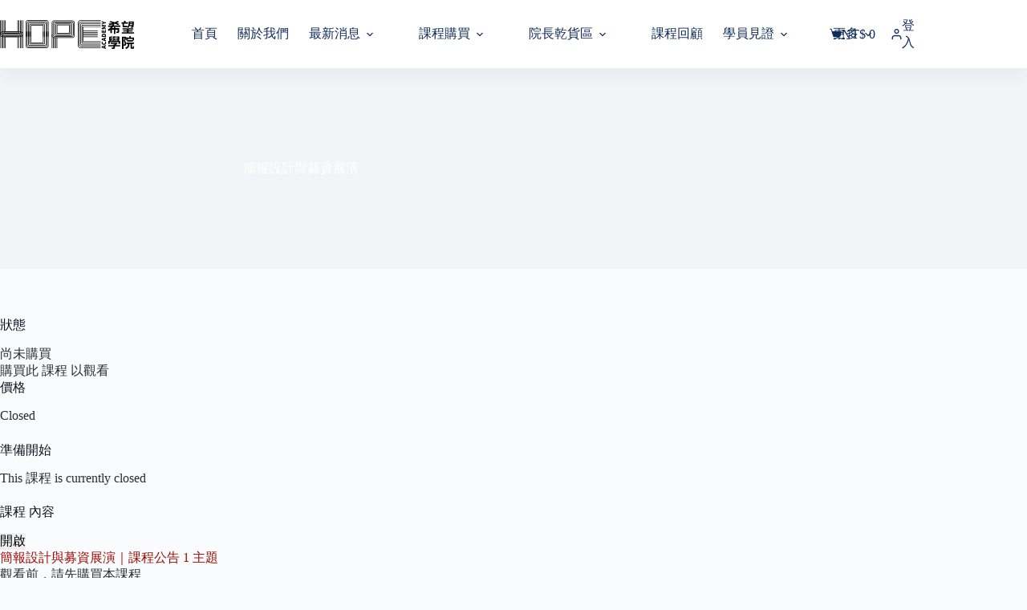

--- FILE ---
content_type: text/html; charset=UTF-8
request_url: https://academy4hope.com/courses/%e5%95%86%e6%a5%ad%e7%8f%ad%e5%ad%b8%e5%93%a1-%e7%b0%a1%e5%a0%b1%e8%a8%ad%e8%a8%88%e8%88%87%e5%8b%9f%e8%b3%87%e5%b1%95%e6%bc%94/
body_size: 27347
content:
<!doctype html>
<html lang="zh-TW" prefix="og: https://ogp.me/ns#">
<head>
	
	<meta charset="UTF-8">
	<meta name="viewport" content="width=device-width, initial-scale=1, maximum-scale=5, viewport-fit=cover">
	<link rel="profile" href="https://gmpg.org/xfn/11">

				<!-- Pixel Cat  Global site tag (gtag.js) - Google Analytics -->
			<script async src="https://www.googletagmanager.com/gtag/js?id=G-ZB8WQQTH28"></script>
			<script>
				window.dataLayer = window.dataLayer || [];
				function gtag(){dataLayer.push(arguments);}
				gtag('js', new Date());
				gtag( 'config', 'G-ZB8WQQTH28' );
			</script>
				<!-- Pixel Cat Facebook Pixel Code -->
	<script>
	!function(f,b,e,v,n,t,s){if(f.fbq)return;n=f.fbq=function(){n.callMethod?
	n.callMethod.apply(n,arguments):n.queue.push(arguments)};if(!f._fbq)f._fbq=n;
	n.push=n;n.loaded=!0;n.version='2.0';n.queue=[];t=b.createElement(e);t.async=!0;
	t.src=v;s=b.getElementsByTagName(e)[0];s.parentNode.insertBefore(t,s)}(window,
	document,'script','https://connect.facebook.net/en_US/fbevents.js' );
	fbq( 'init', '1343115086174651' );	</script>
	<!-- DO NOT MODIFY -->
	<!-- End Facebook Pixel Code -->
	
            <script data-no-defer="1" data-ezscrex="false" data-cfasync="false" data-pagespeed-no-defer data-cookieconsent="ignore">
                var ctPublicFunctions = {"_ajax_nonce":"6d3a4aee88","_rest_nonce":"dbec1bff16","_ajax_url":"\/wp-admin\/admin-ajax.php","_rest_url":"https:\/\/academy4hope.com\/wp-json\/","data__cookies_type":"none","data__ajax_type":"rest","data__bot_detector_enabled":"1","data__frontend_data_log_enabled":1,"cookiePrefix":"","wprocket_detected":false,"host_url":"academy4hope.com","text__ee_click_to_select":"Click to select the whole data","text__ee_original_email":"The complete one is","text__ee_got_it":"Got it","text__ee_blocked":"Blocked","text__ee_cannot_connect":"Cannot connect","text__ee_cannot_decode":"Can not decode email. Unknown reason","text__ee_email_decoder":"CleanTalk email decoder","text__ee_wait_for_decoding":"The magic is on the way!","text__ee_decoding_process":"Please wait a few seconds while we decode the contact data."}
            </script>
        
            <script data-no-defer="1" data-ezscrex="false" data-cfasync="false" data-pagespeed-no-defer data-cookieconsent="ignore">
                var ctPublic = {"_ajax_nonce":"6d3a4aee88","settings__forms__check_internal":"0","settings__forms__check_external":"0","settings__forms__force_protection":"0","settings__forms__search_test":"1","settings__forms__wc_add_to_cart":"0","settings__data__bot_detector_enabled":"1","settings__sfw__anti_crawler":0,"blog_home":"https:\/\/academy4hope.com\/","pixel__setting":"3","pixel__enabled":true,"pixel__url":null,"data__email_check_before_post":"1","data__email_check_exist_post":"0","data__cookies_type":"none","data__key_is_ok":true,"data__visible_fields_required":true,"wl_brandname":"Anti-Spam by CleanTalk","wl_brandname_short":"CleanTalk","ct_checkjs_key":"7e811872b0a50225c311df458adb07ac8548348ca319e71e44cc5dff596c4c31","emailEncoderPassKey":"68ecdf83e1340b6d77a21ab8272ff092","bot_detector_forms_excluded":"W10=","advancedCacheExists":true,"varnishCacheExists":false,"wc_ajax_add_to_cart":true,"theRealPerson":{"phrases":{"trpHeading":"The Real Person Badge!","trpContent1":"The commenter acts as a real person and verified as not a bot.","trpContent2":" Anti-Spam by CleanTalk","trpContentLearnMore":"Learn more"},"trpContentLink":"https:\/\/cleantalk.org\/help\/the-real-person?utm_id=&amp;utm_term=&amp;utm_source=admin_side&amp;utm_medium=trp_badge&amp;utm_content=trp_badge_link_click&amp;utm_campaign=apbct_links","imgPersonUrl":"https:\/\/academy4hope.com\/wp-content\/plugins\/cleantalk-spam-protect\/css\/images\/real_user.svg","imgShieldUrl":"https:\/\/academy4hope.com\/wp-content\/plugins\/cleantalk-spam-protect\/css\/images\/shield.svg"}}
            </script>
        
<!-- Google Tag Manager for WordPress by gtm4wp.com -->
<script data-cfasync="false" data-pagespeed-no-defer>
	var gtm4wp_datalayer_name = "dataLayer";
	var dataLayer = dataLayer || [];
	const gtm4wp_use_sku_instead = 0;
	const gtm4wp_currency = 'TWD';
	const gtm4wp_product_per_impression = 10;
	const gtm4wp_clear_ecommerce = false;
	const gtm4wp_datalayer_max_timeout = 2000;
</script>
<!-- End Google Tag Manager for WordPress by gtm4wp.com -->
<!-- Search Engine Optimization by Rank Math - https://rankmath.com/ -->
<title>簡報設計與募資展演 - 希望學院</title>
<meta name="robots" content="index, follow, max-snippet:-1, max-video-preview:-1, max-image-preview:large"/>
<link rel="canonical" href="https://academy4hope.com/courses/%e5%95%86%e6%a5%ad%e7%8f%ad%e5%ad%b8%e5%93%a1-%e7%b0%a1%e5%a0%b1%e8%a8%ad%e8%a8%88%e8%88%87%e5%8b%9f%e8%b3%87%e5%b1%95%e6%bc%94/" />
<meta property="og:locale" content="zh_TW" />
<meta property="og:type" content="article" />
<meta property="og:title" content="簡報設計與募資展演 - 希望學院" />
<meta property="og:url" content="https://academy4hope.com/courses/%e5%95%86%e6%a5%ad%e7%8f%ad%e5%ad%b8%e5%93%a1-%e7%b0%a1%e5%a0%b1%e8%a8%ad%e8%a8%88%e8%88%87%e5%8b%9f%e8%b3%87%e5%b1%95%e6%bc%94/" />
<meta property="og:site_name" content="希望學院" />
<meta property="og:updated_time" content="2025-07-02T15:55:29+08:00" />
<meta name="twitter:card" content="summary_large_image" />
<meta name="twitter:title" content="簡報設計與募資展演 - 希望學院" />
<script type="application/ld+json" class="rank-math-schema">{"@context":"https://schema.org","@graph":[{"@type":"BreadcrumbList","@id":"https://academy4hope.com/courses/%e5%95%86%e6%a5%ad%e7%8f%ad%e5%ad%b8%e5%93%a1-%e7%b0%a1%e5%a0%b1%e8%a8%ad%e8%a8%88%e8%88%87%e5%8b%9f%e8%b3%87%e5%b1%95%e6%bc%94/#breadcrumb","itemListElement":[{"@type":"ListItem","position":"1","item":{"@id":"https://academy4hope.com","name":"Home"}},{"@type":"ListItem","position":"2","item":{"@id":"https://academy4hope.com/courses/","name":"\u8ab2\u7a0b"}},{"@type":"ListItem","position":"3","item":{"@id":"https://academy4hope.com/courses/%e5%95%86%e6%a5%ad%e7%8f%ad%e5%ad%b8%e5%93%a1-%e7%b0%a1%e5%a0%b1%e8%a8%ad%e8%a8%88%e8%88%87%e5%8b%9f%e8%b3%87%e5%b1%95%e6%bc%94/","name":"\u7c21\u5831\u8a2d\u8a08\u8207\u52df\u8cc7\u5c55\u6f14"}}]}]}</script>
<!-- /Rank Math WordPress SEO plugin -->

<link rel="alternate" type="application/rss+xml" title="訂閱《希望學院》&raquo; 資訊提供" href="https://academy4hope.com/feed/" />
<style id='wp-img-auto-sizes-contain-inline-css'>
img:is([sizes=auto i],[sizes^="auto," i]){contain-intrinsic-size:3000px 1500px}
/*# sourceURL=wp-img-auto-sizes-contain-inline-css */
</style>
<link rel='stylesheet' id='blocksy-dynamic-global-css' href='https://academy4hope.com/wp-content/uploads/blocksy/css/global.css?ver=78408' media='all' />
<style id='ugb-dep-native-global-style-css-nodep-inline-css'>
body .has-stk-global-color-48099-color{color:#afc6ec !important;}body .has-stk-global-color-48099-background-color{background-color:#afc6ec !important;}body .has-stk-global-color-66527-color{color:#102c5b !important;}body .has-stk-global-color-66527-background-color{background-color:#102c5b !important;}body .has-stk-global-color-90670-color{color:#e3e6e8 !important;}body .has-stk-global-color-90670-background-color{background-color:#e3e6e8 !important;}body .has-stk-global-color-75190-color{color:#9d0c04 !important;}body .has-stk-global-color-75190-background-color{background-color:#9d0c04 !important;}body .has-stk-global-color-11295-color{color:#202c3f !important;}body .has-stk-global-color-11295-background-color{background-color:#202c3f !important;}
/*# sourceURL=ugb-dep-native-global-style-css-nodep-inline-css */
</style>
<link rel='stylesheet' id='wp-block-library-css' href='https://academy4hope.com/wp-includes/css/dist/block-library/style.min.css?ver=6.9' media='all' />
<link rel='stylesheet' id='xoo-aff-style-css' href='https://academy4hope.com/wp-content/plugins/easy-login-woocommerce/xoo-form-fields-fw/assets/css/xoo-aff-style.css?ver=2.1.0' media='all' />
<style id='xoo-aff-style-inline-css'>

.xoo-aff-input-group .xoo-aff-input-icon{
	background-color:  #eee;
	color: #555;
	max-width: 40px;
	min-width: 40px;
	border-color: #cccccc;
	border-width: 1px;
	font-size: 14px;
}
.xoo-aff-group{
	margin-bottom: 30px;
}

.xoo-aff-group input[type="text"], .xoo-aff-group input[type="password"], .xoo-aff-group input[type="email"], .xoo-aff-group input[type="number"], .xoo-aff-group select, .xoo-aff-group select + .select2, .xoo-aff-group input[type="tel"], .xoo-aff-group input[type="file"]{
	background-color: #fff;
	color: #777;
	border-width: 1px;
	border-color: #cccccc;
	height: 50px;
}


.xoo-aff-group input[type="file"]{
	line-height: calc(50px - 13px);
}



.xoo-aff-group input[type="text"]::placeholder, .xoo-aff-group input[type="password"]::placeholder, .xoo-aff-group input[type="email"]::placeholder, .xoo-aff-group input[type="number"]::placeholder, .xoo-aff-group select::placeholder, .xoo-aff-group input[type="tel"]::placeholder, .xoo-aff-group .select2-selection__rendered, .xoo-aff-group .select2-container--default .select2-selection--single .select2-selection__rendered, .xoo-aff-group input[type="file"]::placeholder, .xoo-aff-group input::file-selector-button{
	color: #777;
}

.xoo-aff-group input[type="text"]:focus, .xoo-aff-group input[type="password"]:focus, .xoo-aff-group input[type="email"]:focus, .xoo-aff-group input[type="number"]:focus, .xoo-aff-group select:focus, .xoo-aff-group select + .select2:focus, .xoo-aff-group input[type="tel"]:focus, .xoo-aff-group input[type="file"]:focus{
	background-color: #ededed;
	color: #000;
}

[placeholder]:focus::-webkit-input-placeholder{
	color: #000!important;
}


.xoo-aff-input-icon + input[type="text"], .xoo-aff-input-icon + input[type="password"], .xoo-aff-input-icon + input[type="email"], .xoo-aff-input-icon + input[type="number"], .xoo-aff-input-icon + select, .xoo-aff-input-icon + select + .select2,  .xoo-aff-input-icon + input[type="tel"], .xoo-aff-input-icon + input[type="file"]{
	border-bottom-left-radius: 0;
	border-top-left-radius: 0;
}


/*# sourceURL=xoo-aff-style-inline-css */
</style>
<link rel='stylesheet' id='xoo-aff-font-awesome5-css' href='https://academy4hope.com/wp-content/plugins/easy-login-woocommerce/xoo-form-fields-fw/lib/fontawesome5/css/all.min.css?ver=6.9' media='all' />
<link rel='stylesheet' id='wc-memberships-blocks-css' href='https://academy4hope.com/wp-content/plugins/woocommerce-memberships/assets/css/blocks/wc-memberships-blocks.min.css?ver=1.27.4' media='all' />
<style id='global-styles-inline-css'>
:root{--wp--preset--aspect-ratio--square: 1;--wp--preset--aspect-ratio--4-3: 4/3;--wp--preset--aspect-ratio--3-4: 3/4;--wp--preset--aspect-ratio--3-2: 3/2;--wp--preset--aspect-ratio--2-3: 2/3;--wp--preset--aspect-ratio--16-9: 16/9;--wp--preset--aspect-ratio--9-16: 9/16;--wp--preset--color--black: #000000;--wp--preset--color--cyan-bluish-gray: #abb8c3;--wp--preset--color--white: #ffffff;--wp--preset--color--pale-pink: #f78da7;--wp--preset--color--vivid-red: #cf2e2e;--wp--preset--color--luminous-vivid-orange: #ff6900;--wp--preset--color--luminous-vivid-amber: #fcb900;--wp--preset--color--light-green-cyan: #7bdcb5;--wp--preset--color--vivid-green-cyan: #00d084;--wp--preset--color--pale-cyan-blue: #8ed1fc;--wp--preset--color--vivid-cyan-blue: #0693e3;--wp--preset--color--vivid-purple: #9b51e0;--wp--preset--color--palette-color-1: var(--theme-palette-color-1, #9D0C04);--wp--preset--color--palette-color-2: var(--theme-palette-color-2, #FFD43D);--wp--preset--color--palette-color-3: var(--theme-palette-color-3, #2A2C2F);--wp--preset--color--palette-color-4: var(--theme-palette-color-4, #0C1320);--wp--preset--color--palette-color-5: var(--theme-palette-color-5, #e1e8ed);--wp--preset--color--palette-color-6: var(--theme-palette-color-6, #f2f5f7);--wp--preset--color--palette-color-7: var(--theme-palette-color-7, #FAFBFC);--wp--preset--color--palette-color-8: var(--theme-palette-color-8, #ffffff);--wp--preset--gradient--vivid-cyan-blue-to-vivid-purple: linear-gradient(135deg,rgb(6,147,227) 0%,rgb(155,81,224) 100%);--wp--preset--gradient--light-green-cyan-to-vivid-green-cyan: linear-gradient(135deg,rgb(122,220,180) 0%,rgb(0,208,130) 100%);--wp--preset--gradient--luminous-vivid-amber-to-luminous-vivid-orange: linear-gradient(135deg,rgb(252,185,0) 0%,rgb(255,105,0) 100%);--wp--preset--gradient--luminous-vivid-orange-to-vivid-red: linear-gradient(135deg,rgb(255,105,0) 0%,rgb(207,46,46) 100%);--wp--preset--gradient--very-light-gray-to-cyan-bluish-gray: linear-gradient(135deg,rgb(238,238,238) 0%,rgb(169,184,195) 100%);--wp--preset--gradient--cool-to-warm-spectrum: linear-gradient(135deg,rgb(74,234,220) 0%,rgb(151,120,209) 20%,rgb(207,42,186) 40%,rgb(238,44,130) 60%,rgb(251,105,98) 80%,rgb(254,248,76) 100%);--wp--preset--gradient--blush-light-purple: linear-gradient(135deg,rgb(255,206,236) 0%,rgb(152,150,240) 100%);--wp--preset--gradient--blush-bordeaux: linear-gradient(135deg,rgb(254,205,165) 0%,rgb(254,45,45) 50%,rgb(107,0,62) 100%);--wp--preset--gradient--luminous-dusk: linear-gradient(135deg,rgb(255,203,112) 0%,rgb(199,81,192) 50%,rgb(65,88,208) 100%);--wp--preset--gradient--pale-ocean: linear-gradient(135deg,rgb(255,245,203) 0%,rgb(182,227,212) 50%,rgb(51,167,181) 100%);--wp--preset--gradient--electric-grass: linear-gradient(135deg,rgb(202,248,128) 0%,rgb(113,206,126) 100%);--wp--preset--gradient--midnight: linear-gradient(135deg,rgb(2,3,129) 0%,rgb(40,116,252) 100%);--wp--preset--gradient--juicy-peach: linear-gradient(to right, #ffecd2 0%, #fcb69f 100%);--wp--preset--gradient--young-passion: linear-gradient(to right, #ff8177 0%, #ff867a 0%, #ff8c7f 21%, #f99185 52%, #cf556c 78%, #b12a5b 100%);--wp--preset--gradient--true-sunset: linear-gradient(to right, #fa709a 0%, #fee140 100%);--wp--preset--gradient--morpheus-den: linear-gradient(to top, #30cfd0 0%, #330867 100%);--wp--preset--gradient--plum-plate: linear-gradient(135deg, #667eea 0%, #764ba2 100%);--wp--preset--gradient--aqua-splash: linear-gradient(15deg, #13547a 0%, #80d0c7 100%);--wp--preset--gradient--love-kiss: linear-gradient(to top, #ff0844 0%, #ffb199 100%);--wp--preset--gradient--new-retrowave: linear-gradient(to top, #3b41c5 0%, #a981bb 49%, #ffc8a9 100%);--wp--preset--gradient--plum-bath: linear-gradient(to top, #cc208e 0%, #6713d2 100%);--wp--preset--gradient--high-flight: linear-gradient(to right, #0acffe 0%, #495aff 100%);--wp--preset--gradient--teen-party: linear-gradient(-225deg, #FF057C 0%, #8D0B93 50%, #321575 100%);--wp--preset--gradient--fabled-sunset: linear-gradient(-225deg, #231557 0%, #44107A 29%, #FF1361 67%, #FFF800 100%);--wp--preset--gradient--arielle-smile: radial-gradient(circle 248px at center, #16d9e3 0%, #30c7ec 47%, #46aef7 100%);--wp--preset--gradient--itmeo-branding: linear-gradient(180deg, #2af598 0%, #009efd 100%);--wp--preset--gradient--deep-blue: linear-gradient(to right, #6a11cb 0%, #2575fc 100%);--wp--preset--gradient--strong-bliss: linear-gradient(to right, #f78ca0 0%, #f9748f 19%, #fd868c 60%, #fe9a8b 100%);--wp--preset--gradient--sweet-period: linear-gradient(to top, #3f51b1 0%, #5a55ae 13%, #7b5fac 25%, #8f6aae 38%, #a86aa4 50%, #cc6b8e 62%, #f18271 75%, #f3a469 87%, #f7c978 100%);--wp--preset--gradient--purple-division: linear-gradient(to top, #7028e4 0%, #e5b2ca 100%);--wp--preset--gradient--cold-evening: linear-gradient(to top, #0c3483 0%, #a2b6df 100%, #6b8cce 100%, #a2b6df 100%);--wp--preset--gradient--mountain-rock: linear-gradient(to right, #868f96 0%, #596164 100%);--wp--preset--gradient--desert-hump: linear-gradient(to top, #c79081 0%, #dfa579 100%);--wp--preset--gradient--ethernal-constance: linear-gradient(to top, #09203f 0%, #537895 100%);--wp--preset--gradient--happy-memories: linear-gradient(-60deg, #ff5858 0%, #f09819 100%);--wp--preset--gradient--grown-early: linear-gradient(to top, #0ba360 0%, #3cba92 100%);--wp--preset--gradient--morning-salad: linear-gradient(-225deg, #B7F8DB 0%, #50A7C2 100%);--wp--preset--gradient--night-call: linear-gradient(-225deg, #AC32E4 0%, #7918F2 48%, #4801FF 100%);--wp--preset--gradient--mind-crawl: linear-gradient(-225deg, #473B7B 0%, #3584A7 51%, #30D2BE 100%);--wp--preset--gradient--angel-care: linear-gradient(-225deg, #FFE29F 0%, #FFA99F 48%, #FF719A 100%);--wp--preset--gradient--juicy-cake: linear-gradient(to top, #e14fad 0%, #f9d423 100%);--wp--preset--gradient--rich-metal: linear-gradient(to right, #d7d2cc 0%, #304352 100%);--wp--preset--gradient--mole-hall: linear-gradient(-20deg, #616161 0%, #9bc5c3 100%);--wp--preset--gradient--cloudy-knoxville: linear-gradient(120deg, #fdfbfb 0%, #ebedee 100%);--wp--preset--gradient--soft-grass: linear-gradient(to top, #c1dfc4 0%, #deecdd 100%);--wp--preset--gradient--saint-petersburg: linear-gradient(135deg, #f5f7fa 0%, #c3cfe2 100%);--wp--preset--gradient--everlasting-sky: linear-gradient(135deg, #fdfcfb 0%, #e2d1c3 100%);--wp--preset--gradient--kind-steel: linear-gradient(-20deg, #e9defa 0%, #fbfcdb 100%);--wp--preset--gradient--over-sun: linear-gradient(60deg, #abecd6 0%, #fbed96 100%);--wp--preset--gradient--premium-white: linear-gradient(to top, #d5d4d0 0%, #d5d4d0 1%, #eeeeec 31%, #efeeec 75%, #e9e9e7 100%);--wp--preset--gradient--clean-mirror: linear-gradient(45deg, #93a5cf 0%, #e4efe9 100%);--wp--preset--gradient--wild-apple: linear-gradient(to top, #d299c2 0%, #fef9d7 100%);--wp--preset--gradient--snow-again: linear-gradient(to top, #e6e9f0 0%, #eef1f5 100%);--wp--preset--gradient--confident-cloud: linear-gradient(to top, #dad4ec 0%, #dad4ec 1%, #f3e7e9 100%);--wp--preset--gradient--glass-water: linear-gradient(to top, #dfe9f3 0%, white 100%);--wp--preset--gradient--perfect-white: linear-gradient(-225deg, #E3FDF5 0%, #FFE6FA 100%);--wp--preset--font-size--small: 13px;--wp--preset--font-size--medium: 20px;--wp--preset--font-size--large: clamp(22px, 1.375rem + ((1vw - 3.2px) * 0.625), 30px);--wp--preset--font-size--x-large: clamp(30px, 1.875rem + ((1vw - 3.2px) * 1.563), 50px);--wp--preset--font-size--xx-large: clamp(45px, 2.813rem + ((1vw - 3.2px) * 2.734), 80px);--wp--preset--spacing--20: 0.44rem;--wp--preset--spacing--30: 0.67rem;--wp--preset--spacing--40: 1rem;--wp--preset--spacing--50: 1.5rem;--wp--preset--spacing--60: 2.25rem;--wp--preset--spacing--70: 3.38rem;--wp--preset--spacing--80: 5.06rem;--wp--preset--shadow--natural: 6px 6px 9px rgba(0, 0, 0, 0.2);--wp--preset--shadow--deep: 12px 12px 50px rgba(0, 0, 0, 0.4);--wp--preset--shadow--sharp: 6px 6px 0px rgba(0, 0, 0, 0.2);--wp--preset--shadow--outlined: 6px 6px 0px -3px rgb(255, 255, 255), 6px 6px rgb(0, 0, 0);--wp--preset--shadow--crisp: 6px 6px 0px rgb(0, 0, 0);}:root { --wp--style--global--content-size: var(--theme-block-max-width);--wp--style--global--wide-size: var(--theme-block-wide-max-width); }:where(body) { margin: 0; }.wp-site-blocks > .alignleft { float: left; margin-right: 2em; }.wp-site-blocks > .alignright { float: right; margin-left: 2em; }.wp-site-blocks > .aligncenter { justify-content: center; margin-left: auto; margin-right: auto; }:where(.wp-site-blocks) > * { margin-block-start: var(--theme-content-spacing); margin-block-end: 0; }:where(.wp-site-blocks) > :first-child { margin-block-start: 0; }:where(.wp-site-blocks) > :last-child { margin-block-end: 0; }:root { --wp--style--block-gap: var(--theme-content-spacing); }:root :where(.is-layout-flow) > :first-child{margin-block-start: 0;}:root :where(.is-layout-flow) > :last-child{margin-block-end: 0;}:root :where(.is-layout-flow) > *{margin-block-start: var(--theme-content-spacing);margin-block-end: 0;}:root :where(.is-layout-constrained) > :first-child{margin-block-start: 0;}:root :where(.is-layout-constrained) > :last-child{margin-block-end: 0;}:root :where(.is-layout-constrained) > *{margin-block-start: var(--theme-content-spacing);margin-block-end: 0;}:root :where(.is-layout-flex){gap: var(--theme-content-spacing);}:root :where(.is-layout-grid){gap: var(--theme-content-spacing);}.is-layout-flow > .alignleft{float: left;margin-inline-start: 0;margin-inline-end: 2em;}.is-layout-flow > .alignright{float: right;margin-inline-start: 2em;margin-inline-end: 0;}.is-layout-flow > .aligncenter{margin-left: auto !important;margin-right: auto !important;}.is-layout-constrained > .alignleft{float: left;margin-inline-start: 0;margin-inline-end: 2em;}.is-layout-constrained > .alignright{float: right;margin-inline-start: 2em;margin-inline-end: 0;}.is-layout-constrained > .aligncenter{margin-left: auto !important;margin-right: auto !important;}.is-layout-constrained > :where(:not(.alignleft):not(.alignright):not(.alignfull)){max-width: var(--wp--style--global--content-size);margin-left: auto !important;margin-right: auto !important;}.is-layout-constrained > .alignwide{max-width: var(--wp--style--global--wide-size);}body .is-layout-flex{display: flex;}.is-layout-flex{flex-wrap: wrap;align-items: center;}.is-layout-flex > :is(*, div){margin: 0;}body .is-layout-grid{display: grid;}.is-layout-grid > :is(*, div){margin: 0;}body{padding-top: 0px;padding-right: 0px;padding-bottom: 0px;padding-left: 0px;}:root :where(.wp-element-button, .wp-block-button__link){font-style: inherit;font-weight: inherit;letter-spacing: inherit;text-transform: inherit;}.has-black-color{color: var(--wp--preset--color--black) !important;}.has-cyan-bluish-gray-color{color: var(--wp--preset--color--cyan-bluish-gray) !important;}.has-white-color{color: var(--wp--preset--color--white) !important;}.has-pale-pink-color{color: var(--wp--preset--color--pale-pink) !important;}.has-vivid-red-color{color: var(--wp--preset--color--vivid-red) !important;}.has-luminous-vivid-orange-color{color: var(--wp--preset--color--luminous-vivid-orange) !important;}.has-luminous-vivid-amber-color{color: var(--wp--preset--color--luminous-vivid-amber) !important;}.has-light-green-cyan-color{color: var(--wp--preset--color--light-green-cyan) !important;}.has-vivid-green-cyan-color{color: var(--wp--preset--color--vivid-green-cyan) !important;}.has-pale-cyan-blue-color{color: var(--wp--preset--color--pale-cyan-blue) !important;}.has-vivid-cyan-blue-color{color: var(--wp--preset--color--vivid-cyan-blue) !important;}.has-vivid-purple-color{color: var(--wp--preset--color--vivid-purple) !important;}.has-palette-color-1-color{color: var(--wp--preset--color--palette-color-1) !important;}.has-palette-color-2-color{color: var(--wp--preset--color--palette-color-2) !important;}.has-palette-color-3-color{color: var(--wp--preset--color--palette-color-3) !important;}.has-palette-color-4-color{color: var(--wp--preset--color--palette-color-4) !important;}.has-palette-color-5-color{color: var(--wp--preset--color--palette-color-5) !important;}.has-palette-color-6-color{color: var(--wp--preset--color--palette-color-6) !important;}.has-palette-color-7-color{color: var(--wp--preset--color--palette-color-7) !important;}.has-palette-color-8-color{color: var(--wp--preset--color--palette-color-8) !important;}.has-black-background-color{background-color: var(--wp--preset--color--black) !important;}.has-cyan-bluish-gray-background-color{background-color: var(--wp--preset--color--cyan-bluish-gray) !important;}.has-white-background-color{background-color: var(--wp--preset--color--white) !important;}.has-pale-pink-background-color{background-color: var(--wp--preset--color--pale-pink) !important;}.has-vivid-red-background-color{background-color: var(--wp--preset--color--vivid-red) !important;}.has-luminous-vivid-orange-background-color{background-color: var(--wp--preset--color--luminous-vivid-orange) !important;}.has-luminous-vivid-amber-background-color{background-color: var(--wp--preset--color--luminous-vivid-amber) !important;}.has-light-green-cyan-background-color{background-color: var(--wp--preset--color--light-green-cyan) !important;}.has-vivid-green-cyan-background-color{background-color: var(--wp--preset--color--vivid-green-cyan) !important;}.has-pale-cyan-blue-background-color{background-color: var(--wp--preset--color--pale-cyan-blue) !important;}.has-vivid-cyan-blue-background-color{background-color: var(--wp--preset--color--vivid-cyan-blue) !important;}.has-vivid-purple-background-color{background-color: var(--wp--preset--color--vivid-purple) !important;}.has-palette-color-1-background-color{background-color: var(--wp--preset--color--palette-color-1) !important;}.has-palette-color-2-background-color{background-color: var(--wp--preset--color--palette-color-2) !important;}.has-palette-color-3-background-color{background-color: var(--wp--preset--color--palette-color-3) !important;}.has-palette-color-4-background-color{background-color: var(--wp--preset--color--palette-color-4) !important;}.has-palette-color-5-background-color{background-color: var(--wp--preset--color--palette-color-5) !important;}.has-palette-color-6-background-color{background-color: var(--wp--preset--color--palette-color-6) !important;}.has-palette-color-7-background-color{background-color: var(--wp--preset--color--palette-color-7) !important;}.has-palette-color-8-background-color{background-color: var(--wp--preset--color--palette-color-8) !important;}.has-black-border-color{border-color: var(--wp--preset--color--black) !important;}.has-cyan-bluish-gray-border-color{border-color: var(--wp--preset--color--cyan-bluish-gray) !important;}.has-white-border-color{border-color: var(--wp--preset--color--white) !important;}.has-pale-pink-border-color{border-color: var(--wp--preset--color--pale-pink) !important;}.has-vivid-red-border-color{border-color: var(--wp--preset--color--vivid-red) !important;}.has-luminous-vivid-orange-border-color{border-color: var(--wp--preset--color--luminous-vivid-orange) !important;}.has-luminous-vivid-amber-border-color{border-color: var(--wp--preset--color--luminous-vivid-amber) !important;}.has-light-green-cyan-border-color{border-color: var(--wp--preset--color--light-green-cyan) !important;}.has-vivid-green-cyan-border-color{border-color: var(--wp--preset--color--vivid-green-cyan) !important;}.has-pale-cyan-blue-border-color{border-color: var(--wp--preset--color--pale-cyan-blue) !important;}.has-vivid-cyan-blue-border-color{border-color: var(--wp--preset--color--vivid-cyan-blue) !important;}.has-vivid-purple-border-color{border-color: var(--wp--preset--color--vivid-purple) !important;}.has-palette-color-1-border-color{border-color: var(--wp--preset--color--palette-color-1) !important;}.has-palette-color-2-border-color{border-color: var(--wp--preset--color--palette-color-2) !important;}.has-palette-color-3-border-color{border-color: var(--wp--preset--color--palette-color-3) !important;}.has-palette-color-4-border-color{border-color: var(--wp--preset--color--palette-color-4) !important;}.has-palette-color-5-border-color{border-color: var(--wp--preset--color--palette-color-5) !important;}.has-palette-color-6-border-color{border-color: var(--wp--preset--color--palette-color-6) !important;}.has-palette-color-7-border-color{border-color: var(--wp--preset--color--palette-color-7) !important;}.has-palette-color-8-border-color{border-color: var(--wp--preset--color--palette-color-8) !important;}.has-vivid-cyan-blue-to-vivid-purple-gradient-background{background: var(--wp--preset--gradient--vivid-cyan-blue-to-vivid-purple) !important;}.has-light-green-cyan-to-vivid-green-cyan-gradient-background{background: var(--wp--preset--gradient--light-green-cyan-to-vivid-green-cyan) !important;}.has-luminous-vivid-amber-to-luminous-vivid-orange-gradient-background{background: var(--wp--preset--gradient--luminous-vivid-amber-to-luminous-vivid-orange) !important;}.has-luminous-vivid-orange-to-vivid-red-gradient-background{background: var(--wp--preset--gradient--luminous-vivid-orange-to-vivid-red) !important;}.has-very-light-gray-to-cyan-bluish-gray-gradient-background{background: var(--wp--preset--gradient--very-light-gray-to-cyan-bluish-gray) !important;}.has-cool-to-warm-spectrum-gradient-background{background: var(--wp--preset--gradient--cool-to-warm-spectrum) !important;}.has-blush-light-purple-gradient-background{background: var(--wp--preset--gradient--blush-light-purple) !important;}.has-blush-bordeaux-gradient-background{background: var(--wp--preset--gradient--blush-bordeaux) !important;}.has-luminous-dusk-gradient-background{background: var(--wp--preset--gradient--luminous-dusk) !important;}.has-pale-ocean-gradient-background{background: var(--wp--preset--gradient--pale-ocean) !important;}.has-electric-grass-gradient-background{background: var(--wp--preset--gradient--electric-grass) !important;}.has-midnight-gradient-background{background: var(--wp--preset--gradient--midnight) !important;}.has-juicy-peach-gradient-background{background: var(--wp--preset--gradient--juicy-peach) !important;}.has-young-passion-gradient-background{background: var(--wp--preset--gradient--young-passion) !important;}.has-true-sunset-gradient-background{background: var(--wp--preset--gradient--true-sunset) !important;}.has-morpheus-den-gradient-background{background: var(--wp--preset--gradient--morpheus-den) !important;}.has-plum-plate-gradient-background{background: var(--wp--preset--gradient--plum-plate) !important;}.has-aqua-splash-gradient-background{background: var(--wp--preset--gradient--aqua-splash) !important;}.has-love-kiss-gradient-background{background: var(--wp--preset--gradient--love-kiss) !important;}.has-new-retrowave-gradient-background{background: var(--wp--preset--gradient--new-retrowave) !important;}.has-plum-bath-gradient-background{background: var(--wp--preset--gradient--plum-bath) !important;}.has-high-flight-gradient-background{background: var(--wp--preset--gradient--high-flight) !important;}.has-teen-party-gradient-background{background: var(--wp--preset--gradient--teen-party) !important;}.has-fabled-sunset-gradient-background{background: var(--wp--preset--gradient--fabled-sunset) !important;}.has-arielle-smile-gradient-background{background: var(--wp--preset--gradient--arielle-smile) !important;}.has-itmeo-branding-gradient-background{background: var(--wp--preset--gradient--itmeo-branding) !important;}.has-deep-blue-gradient-background{background: var(--wp--preset--gradient--deep-blue) !important;}.has-strong-bliss-gradient-background{background: var(--wp--preset--gradient--strong-bliss) !important;}.has-sweet-period-gradient-background{background: var(--wp--preset--gradient--sweet-period) !important;}.has-purple-division-gradient-background{background: var(--wp--preset--gradient--purple-division) !important;}.has-cold-evening-gradient-background{background: var(--wp--preset--gradient--cold-evening) !important;}.has-mountain-rock-gradient-background{background: var(--wp--preset--gradient--mountain-rock) !important;}.has-desert-hump-gradient-background{background: var(--wp--preset--gradient--desert-hump) !important;}.has-ethernal-constance-gradient-background{background: var(--wp--preset--gradient--ethernal-constance) !important;}.has-happy-memories-gradient-background{background: var(--wp--preset--gradient--happy-memories) !important;}.has-grown-early-gradient-background{background: var(--wp--preset--gradient--grown-early) !important;}.has-morning-salad-gradient-background{background: var(--wp--preset--gradient--morning-salad) !important;}.has-night-call-gradient-background{background: var(--wp--preset--gradient--night-call) !important;}.has-mind-crawl-gradient-background{background: var(--wp--preset--gradient--mind-crawl) !important;}.has-angel-care-gradient-background{background: var(--wp--preset--gradient--angel-care) !important;}.has-juicy-cake-gradient-background{background: var(--wp--preset--gradient--juicy-cake) !important;}.has-rich-metal-gradient-background{background: var(--wp--preset--gradient--rich-metal) !important;}.has-mole-hall-gradient-background{background: var(--wp--preset--gradient--mole-hall) !important;}.has-cloudy-knoxville-gradient-background{background: var(--wp--preset--gradient--cloudy-knoxville) !important;}.has-soft-grass-gradient-background{background: var(--wp--preset--gradient--soft-grass) !important;}.has-saint-petersburg-gradient-background{background: var(--wp--preset--gradient--saint-petersburg) !important;}.has-everlasting-sky-gradient-background{background: var(--wp--preset--gradient--everlasting-sky) !important;}.has-kind-steel-gradient-background{background: var(--wp--preset--gradient--kind-steel) !important;}.has-over-sun-gradient-background{background: var(--wp--preset--gradient--over-sun) !important;}.has-premium-white-gradient-background{background: var(--wp--preset--gradient--premium-white) !important;}.has-clean-mirror-gradient-background{background: var(--wp--preset--gradient--clean-mirror) !important;}.has-wild-apple-gradient-background{background: var(--wp--preset--gradient--wild-apple) !important;}.has-snow-again-gradient-background{background: var(--wp--preset--gradient--snow-again) !important;}.has-confident-cloud-gradient-background{background: var(--wp--preset--gradient--confident-cloud) !important;}.has-glass-water-gradient-background{background: var(--wp--preset--gradient--glass-water) !important;}.has-perfect-white-gradient-background{background: var(--wp--preset--gradient--perfect-white) !important;}.has-small-font-size{font-size: var(--wp--preset--font-size--small) !important;}.has-medium-font-size{font-size: var(--wp--preset--font-size--medium) !important;}.has-large-font-size{font-size: var(--wp--preset--font-size--large) !important;}.has-x-large-font-size{font-size: var(--wp--preset--font-size--x-large) !important;}.has-xx-large-font-size{font-size: var(--wp--preset--font-size--xx-large) !important;}
:root :where(.wp-block-pullquote){font-size: clamp(0.984em, 0.984rem + ((1vw - 0.2em) * 0.645), 1.5em);line-height: 1.6;}
/*# sourceURL=global-styles-inline-css */
</style>
<link rel='stylesheet' id='cleantalk-public-css-css' href='https://academy4hope.com/wp-content/plugins/cleantalk-spam-protect/css/cleantalk-public.min.css?ver=6.70.1_1766156506' media='all' />
<link rel='stylesheet' id='cleantalk-email-decoder-css-css' href='https://academy4hope.com/wp-content/plugins/cleantalk-spam-protect/css/cleantalk-email-decoder.min.css?ver=6.70.1_1766156506' media='all' />
<link rel='stylesheet' id='cleantalk-trp-css-css' href='https://academy4hope.com/wp-content/plugins/cleantalk-spam-protect/css/cleantalk-trp.min.css?ver=6.70.1_1766156506' media='all' />
<style id='woocommerce-inline-inline-css'>
.woocommerce form .form-row .required { visibility: visible; }
/*# sourceURL=woocommerce-inline-inline-css */
</style>
<link rel='stylesheet' id='woomp-css' href='https://academy4hope.com/wp-content/plugins/woomp/public/css/woomp-public.css?ver=3.4.49' media='all' />
<link rel='stylesheet' id='woomp-main-css' href='https://academy4hope.com/wp-content/plugins/woomp/admin/css/main.min.css?ver=3.4.49' media='all' />
<link rel='stylesheet' id='card-css' href='https://academy4hope.com/wp-content/plugins/woomp/includes/payuni/assets/card.css?ver=1.0.7' media='all' />
<link rel='stylesheet' id='learndash_quiz_front_css-css' href='//academy4hope.com/wp-content/plugins/sfwd-lms/themes/legacy/templates/learndash_quiz_front.min.css?ver=4.23.1' media='all' />
<link rel='stylesheet' id='jquery-dropdown-css-css' href='//academy4hope.com/wp-content/plugins/sfwd-lms/assets/css/jquery.dropdown.min.css?ver=4.23.1' media='all' />
<link rel='stylesheet' id='learndash_lesson_video-css' href='//academy4hope.com/wp-content/plugins/sfwd-lms/themes/legacy/templates/learndash_lesson_video.min.css?ver=4.23.1' media='all' />
<link rel='stylesheet' id='xoo-el-style-css' href='https://academy4hope.com/wp-content/plugins/easy-login-woocommerce/assets/css/xoo-el-style.css?ver=3.0.3' media='all' />
<style id='xoo-el-style-inline-css'>

	.xoo-el-form-container button.btn.button.xoo-el-action-btn{
		background-color: #000000;
		color: #ffffff;
		font-weight: 600;
		font-size: 15px;
		height: 40px;
	}

.xoo-el-container:not(.xoo-el-style-slider) .xoo-el-inmodal{
	max-width: 800px;
	max-height: 650px;
}

.xoo-el-style-slider .xoo-el-modal{
	transform: translateX(800px);
	max-width: 800px;
}

	.xoo-el-sidebar{
		background-image: url(https://cart.wp-mak.ing/wp-content/plugins/easy-login-woocommerce/assets/images/popup-sidebar.jpg);
		min-width: 40%;
	}

.xoo-el-main, .xoo-el-main a , .xoo-el-main label{
	color: #000000;
}
.xoo-el-srcont{
	background-color: #ffffff;
}
.xoo-el-form-container ul.xoo-el-tabs li.xoo-el-active {
	background-color: #000000;
	color: #ffffff;
}
.xoo-el-form-container ul.xoo-el-tabs li{
	background-color: #eeeeee;
	color: #000000;
	font-size: 16px;
	padding: 12px 20px;
}
.xoo-el-main{
	padding: 40px 30px;
}

.xoo-el-form-container button.xoo-el-action-btn:not(.button){
    font-weight: 600;
    font-size: 15px;
}



	.xoo-el-modal:before {
		vertical-align: middle;
	}

	.xoo-el-style-slider .xoo-el-srcont {
		justify-content: center;
	}

	.xoo-el-style-slider .xoo-el-main{
		padding-top: 10px;
		padding-bottom: 10px; 
	}





.xoo-el-popup-active .xoo-el-opac{
    opacity: 0.7;
    background-color: #000000;
}





/*# sourceURL=xoo-el-style-inline-css */
</style>
<link rel='stylesheet' id='xoo-el-fonts-css' href='https://academy4hope.com/wp-content/plugins/easy-login-woocommerce/assets/css/xoo-el-fonts.css?ver=3.0.3' media='all' />
<link rel='stylesheet' id='wc-memberships-frontend-css' href='https://academy4hope.com/wp-content/plugins/woocommerce-memberships/assets/css/frontend/wc-memberships-frontend.min.css?ver=1.27.4' media='all' />
<link rel='stylesheet' id='ct-main-styles-css' href='https://academy4hope.com/wp-content/themes/blocksy/static/bundle/main.min.css?ver=2.1.23' media='all' />
<link rel='stylesheet' id='ct-woocommerce-styles-css' href='https://academy4hope.com/wp-content/themes/blocksy/static/bundle/woocommerce.min.css?ver=2.1.23' media='all' />
<link rel='stylesheet' id='blocksy-fonts-font-source-google-css' href='https://fonts.googleapis.com/css2?family=Noto%20Serif%20TC:wght@400;500;600;700&#038;display=swap' media='all' />
<link rel='stylesheet' id='ct-page-title-styles-css' href='https://academy4hope.com/wp-content/themes/blocksy/static/bundle/page-title.min.css?ver=2.1.23' media='all' />
<link rel='stylesheet' id='ct-stackable-styles-css' href='https://academy4hope.com/wp-content/themes/blocksy/static/bundle/stackable.min.css?ver=2.1.23' media='all' />
<link rel='stylesheet' id='ct-flexy-styles-css' href='https://academy4hope.com/wp-content/themes/blocksy/static/bundle/flexy.min.css?ver=2.1.23' media='all' />
<style id='greenshift-post-css-6330-inline-css'>
.gspb_container-id-gsbp-13833928-22d6{flex-direction:column;box-sizing:border-box}#gspb_container-id-gsbp-13833928-22d6.gspb_container>p:last-of-type,#gspb_container-id-gsbp-9bb9b8f0-da8b.gspb_container>p:last-of-type{margin-bottom:0}.gspb-login-form{max-width:1200px;width:100%;margin:0 auto}.gspb-login-form label{display:block;width:100%;margin-bottom:25px;position:relative;cursor:pointer;font-size:16px}.gspb-login-form label span{font-weight:700}.gspb-login-form label.gspb-input-text-label span{display:block}.gspb-login-form label input[type=password],.gspb-login-form label input[type=text]{margin-top:10px;width:100%;padding:10px 18px;box-sizing:border-box;border:1px solid #dde2e1}.gspb-login-form label input::placeholder{color:#bdc2c1}.gspb-login-form label .lost-password-link{position:absolute;right:0;top:calc(100% + 10px);z-index:1}.gspb-login-form button{background:#df3e1f;padding:13px 20px;font-size:16px;text-transform:uppercase;color:#fff;border:unset;border-radius:5px;font-weight:700;cursor:pointer}.gspb-login-form button:active,.gspb-login-form button:focus,.gspb-login-form button:hover{text-decoration:unset}.gspb-login-form .dont-have-account{text-align:center;margin-top:25px;border-top:1px solid #dde2e1;padding-top:25px;font-size:16px}.gspb-login-form a{color:#2184f9;text-decoration:unset;font-weight:700;font-size:16px}.gspb-login-form .form-errors>div{font-size:16px;margin-top:25px}.gspb-login-form .form-errors>div.error{color:#df3e1f}.gspb-login-form .form-errors>div.success{color:#198754}#gspb_id-gsbp-9537501b-da18 button{width:100%;padding:4px 9px}#gspb_id-gsbp-9537501b-da18 .wp-block a,#gspb_id-gsbp-9537501b-da18 a{color:var(--wp--preset--color--palette-color-1, var(--theme-palette-color-1, #2872fa))}#gspb_id-gsbp-9537501b-da18 .wp-block a:hover,#gspb_id-gsbp-9537501b-da18 a:hover{color:var(--wp--preset--color--palette-color-2, var(--theme-palette-color-2, #1559ed))}#gspb_id-gsbp-9537501b-da18{display:flex;align-items:center}#gspb_id-gsbp-9537501b-da18 .gspb-login-form button{background-color:var(--wp--preset--color--palette-color-1, var(--theme-palette-color-1, #3E5EF9));border-top-left-radius:60px;border-top-right-radius:60px;border-bottom-right-radius:60px;border-bottom-left-radius:60px}#gspb_id-gsbp-9537501b-da18 .gspb-login-form label span{font-size:14px;color:var(--wp--preset--color--palette-color-3, var(--theme-palette-color-3, #3A4F66))}.gspb_container-id-gsbp-9bb9b8f0-da8b{flex-direction:column;box-sizing:border-box}.gspb_container{position:relative}#gspb_checkbox-gsbp-c8dc426{width:0!important;min-width:0!important;height:0!important;visibility:hidden!important;margin-left:calc(-10px - 5px)}.gspb_id-gsbp-c8dc426 .gspb__switcher-element{width:230px;height:45px;border-radius:99px;display:flex;align-items:center;position:relative;cursor:pointer;transition:background-color .3s cubic-bezier(.44,.95,.57,.97);background-color:var(--wp--preset--color--palette-color-3, var(--theme-palette-color-3, #3A4F66))}.gspb_id-gsbp-c8dc426 .gspb__switcher-control-wrapper{display:flex;align-items:center;margin-bottom:30px;justify-content:center;gap:10px}.gspb_id-gsbp-c8dc426 .gspb__switch-handler{left:0;position:absolute;border-radius:inherit;display:flex;align-items:stretch;top:0;z-index:1;height:100%;transition:left .3s cubic-bezier(.44,.95,.57,.97);width:50%}.gspb_id-gsbp-c8dc426 .gspb__switch-handler span{flex:0 1 100%;transition:all .3s cubic-bezier(.44,.95,.57,.97);border-radius:inherit;margin:5px;background-color:#fff}.gspb_id-gsbp-c8dc426:has(#gspb_checkbox-gsbp-c8dc426:checked) .gspb__switch-handler{left:50%}.gspb_id-gsbp-c8dc426:has(#gspb_checkbox-gsbp-c8dc426:checked) .gspb__switch-handler span{background-color:#fff}.gspb_id-gsbp-c8dc426 .gspb__switcher-label{display:flex;justify-content:center;align-items:center;cursor:pointer;pointer-events:none;outline:0;z-index:2;text-align:center;transition:all .3s cubic-bezier(.44,.95,.57,.97)}.gspb_id-gsbp-c8dc426 .inside .gspb__switcher-label{width:50%;height:100%;max-width:50%}.gspb_id-gsbp-c8dc426 .gspb__switcher-control-off{color:#000}.gspb_id-gsbp-c8dc426 .gspb__switcher-control-on{color:#fefefe}.gspb_id-gsbp-c8dc426 .gspb__switcher-control-off .gspb_switcher_icon{color:red}.gspb_id-gsbp-c8dc426 .gspb__switcher-label-text{user-select:none;pointer-events:none}.gspb_id-gsbp-c8dc426:has(#gspb_checkbox-gsbp-c8dc426:checked) .gspb__switcher-control-off{color:#fefefe}.gspb_id-gsbp-c8dc426:has(#gspb_checkbox-gsbp-c8dc426:checked) .gspb__switcher-control-on{color:#010101}.gspb_id-gsbp-c8dc426:has(#gspb_checkbox-gsbp-c8dc426:checked) .gspb__switcher-control-off .gspb_switcher_icon{color:#fff}.gspb_id-gsbp-c8dc426:has(#gspb_checkbox-gsbp-c8dc426:checked) .gspb__switcher-control-on .gspb_switcher_icon{color:#1ac787}.gspb_id-gsbp-c8dc426 .switcher-panel{display:none!important}.gspb_id-gsbp-c8dc426:has(#gspb_checkbox-gsbp-c8dc426:checked) .switcher-panel-2,.gspb_id-gsbp-c8dc426:has(#gspb_checkbox-gsbp-c8dc426:not(:checked)) .switcher-panel-1{display:block!important}.gspb_id-gsbp-c8dc426 .gspb_switcher_icon{margin-right:5px}
/*# sourceURL=greenshift-post-css-6330-inline-css */
</style>
<style id='scicg-frontend-inline-style-inline-css'>

/* Hide additional information tab */
li.additional_information_tab {
display: none !important;
}
.woocommerce-checkout #payment .payment_methods>li>label {
padding:0px 8px !important;
}
#paymentWrap th{
display:none !important;
}

/*隱藏加入購物車*/
.woocommerce-mini-cart__buttons .wc-forward{
display:none;
}
.woocommerce-mini-cart__buttons .checkout{
display:unset;
}
.woocommerce-mini-cart__buttons{
	grid-template-columns:unset !important;}
        
/*# sourceURL=scicg-frontend-inline-style-inline-css */
</style>
<link rel='stylesheet' id='blocksy-ext-post-types-extra-styles-css' href='https://academy4hope.com/wp-content/plugins/blocksy-companion-pro/framework/premium/extensions/post-types-extra/static/bundle/main.min.css?ver=2.1.23' media='all' />
<link rel='stylesheet' id='blocksy-ext-woocommerce-extra-styles-css' href='https://academy4hope.com/wp-content/plugins/blocksy-companion-pro/framework/premium/extensions/woocommerce-extra/static/bundle/main.min.css?ver=2.1.23' media='all' />
<link rel='stylesheet' id='blocksy-ext-woocommerce-extra-custom-badges-styles-css' href='https://academy4hope.com/wp-content/plugins/blocksy-companion-pro/framework/premium/extensions/woocommerce-extra/static/bundle/custom-badges.min.css?ver=2.1.23' media='all' />
<link rel='stylesheet' id='blocksy-companion-header-account-styles-css' href='https://academy4hope.com/wp-content/plugins/blocksy-companion-pro/static/bundle/header-account.min.css?ver=2.1.23' media='all' />
<link rel='stylesheet' id='blocksy-pro-popup-styles-css' href='https://academy4hope.com/wp-content/plugins/blocksy-companion-pro/framework/premium/static/bundle/popups.min.css?ver=2.1.23' media='all' />
<link rel='stylesheet' id='glg-photobox-style-css' href='https://academy4hope.com/wp-content/plugins/gallery-lightbox-slider/css/photobox/photobox.min.css?ver=1.0.0.41' media='' />

		<!-- Global site tag (gtag.js) - Google Analytics v4 -->
		<script async src="https://www.googletagmanager.com/gtag/js?id=G-ZB8WQQTH28"></script>
		<script>
		window.dataLayer = window.dataLayer || [];
		function gtag(){dataLayer.push(arguments);}
		gtag('js', new Date());

		gtag('config', 'G-ZB8WQQTH28');

		</script>
		<!-- End Google Analytics v4 -->

		<script src="https://academy4hope.com/wp-includes/js/jquery/jquery.min.js?ver=3.7.1" id="jquery-core-js"></script>
<script id="xoo-aff-js-js-extra">
var xoo_aff_localize = {"adminurl":"https://academy4hope.com/wp-admin/admin-ajax.php","password_strength":{"min_password_strength":3,"i18n_password_error":"Please enter a stronger password.","i18n_password_hint":"\u63d0\u793a: \u5efa\u8b70\u5bc6\u78bc\u61c9\u8a72\u81f3\u5c11\u8981\u6709 12 \u500b\u5b57\u5143\uff0c\u4e26\u5728\u5bc6\u78bc\u4e2d\u540c\u6642\u4f7f\u7528\u5927\u5c0f\u5beb\u5b57\u6bcd\u3001\u6578\u5b57\u53ca &lt;code&gt;! &quot; ? $ % ^ &amp; )&lt;/code&gt; \u7b49\u7279\u6b8a\u7b26\u865f\uff0c\u4fbf\u80fd\u8b93\u5bc6\u78bc\u66f4\u5b89\u5168\u3002"}};
//# sourceURL=xoo-aff-js-js-extra
</script>
<script src="https://academy4hope.com/wp-content/plugins/easy-login-woocommerce/xoo-form-fields-fw/assets/js/xoo-aff-js.js?ver=2.1.0" id="xoo-aff-js-js" defer data-wp-strategy="defer"></script>
<script src="https://academy4hope.com/wp-content/plugins/cleantalk-spam-protect/js/apbct-public-bundle.min.js?ver=6.70.1_1766156506" id="apbct-public-bundle.min-js-js"></script>
<script src="https://fd.cleantalk.org/ct-bot-detector-wrapper.js?ver=6.70.1" id="ct_bot_detector-js" defer data-wp-strategy="defer"></script>
<script src="https://academy4hope.com/wp-content/plugins/woocommerce/assets/js/jquery-blockui/jquery.blockUI.min.js?ver=2.7.0-wc.10.4.2" id="wc-jquery-blockui-js" defer data-wp-strategy="defer"></script>
<script id="wc-add-to-cart-js-extra">
var wc_add_to_cart_params = {"ajax_url":"/wp-admin/admin-ajax.php","wc_ajax_url":"/?wc-ajax=%%endpoint%%","i18n_view_cart":"\u67e5\u770b\u8cfc\u7269\u8eca","cart_url":"https://academy4hope.com/cart/","is_cart":"","cart_redirect_after_add":"no"};
//# sourceURL=wc-add-to-cart-js-extra
</script>
<script src="https://academy4hope.com/wp-content/plugins/woocommerce/assets/js/frontend/add-to-cart.min.js?ver=10.4.2" id="wc-add-to-cart-js" defer data-wp-strategy="defer"></script>
<script src="https://academy4hope.com/wp-content/plugins/woocommerce/assets/js/js-cookie/js.cookie.min.js?ver=2.1.4-wc.10.4.2" id="wc-js-cookie-js" defer data-wp-strategy="defer"></script>
<script id="woocommerce-js-extra">
var woocommerce_params = {"ajax_url":"/wp-admin/admin-ajax.php","wc_ajax_url":"/?wc-ajax=%%endpoint%%","i18n_password_show":"\u986f\u793a\u5bc6\u78bc","i18n_password_hide":"\u96b1\u85cf\u5bc6\u78bc"};
//# sourceURL=woocommerce-js-extra
</script>
<script src="https://academy4hope.com/wp-content/plugins/woocommerce/assets/js/frontend/woocommerce.min.js?ver=10.4.2" id="woocommerce-js" defer data-wp-strategy="defer"></script>
<script id="wc-cart-fragments-js-extra">
var wc_cart_fragments_params = {"ajax_url":"/wp-admin/admin-ajax.php","wc_ajax_url":"/?wc-ajax=%%endpoint%%","cart_hash_key":"wc_cart_hash_868b330006ed9deddb011cc3898673bc","fragment_name":"wc_fragments_868b330006ed9deddb011cc3898673bc","request_timeout":"5000"};
//# sourceURL=wc-cart-fragments-js-extra
</script>
<script src="https://academy4hope.com/wp-content/plugins/woocommerce/assets/js/frontend/cart-fragments.min.js?ver=10.4.2" id="wc-cart-fragments-js" defer data-wp-strategy="defer"></script>
<script src="https://academy4hope.com/wp-content/plugins/gallery-lightbox-slider/js/jquery/photobox/jquery.photobox.min.js?ver=1.0.0.41" id="glg-photobox-js"></script>
<link rel="https://api.w.org/" href="https://academy4hope.com/wp-json/" /><link rel="alternate" title="JSON" type="application/json" href="https://academy4hope.com/wp-json/wp/v2/sfwd-courses/5099" /><link rel="EditURI" type="application/rsd+xml" title="RSD" href="https://academy4hope.com/xmlrpc.php?rsd" />
<meta name="generator" content="WordPress 6.9" />
<link rel='shortlink' href='https://academy4hope.com/?p=5099' />

<!-- Google Tag Manager for WordPress by gtm4wp.com -->
<!-- GTM Container placement set to automatic -->
<script data-cfasync="false" data-pagespeed-no-defer>
	var dataLayer_content = {"pagePostType":"sfwd-courses","pagePostType2":"single-sfwd-courses","pagePostAuthor":"grace1034164"};
	dataLayer.push( dataLayer_content );
</script>
<script data-cfasync="false" data-pagespeed-no-defer>
(function(w,d,s,l,i){w[l]=w[l]||[];w[l].push({'gtm.start':
new Date().getTime(),event:'gtm.js'});var f=d.getElementsByTagName(s)[0],
j=d.createElement(s),dl=l!='dataLayer'?'&l='+l:'';j.async=true;j.src=
'//www.googletagmanager.com/gtm.js?id='+i+dl;f.parentNode.insertBefore(j,f);
})(window,document,'script','dataLayer','GTM-K3NDTJ7V');
</script>
<!-- End Google Tag Manager for WordPress by gtm4wp.com --><noscript><link rel='stylesheet' href='https://academy4hope.com/wp-content/themes/blocksy/static/bundle/no-scripts.min.css' type='text/css'></noscript>
<style id="ct-main-styles-inline-css">[data-block*="6330"] {--popup-box-shadow:0px 10px 20px rgba(41, 51, 61, 0.1);background-color:rgba(18, 21, 25, 0.5);} [data-block*="6330"] .ct-popup-inner > article {background-color:#ffffff;} [data-block*="6330"] > [class*="ct-container"] > article[class*="post"] {--has-boxed:var(--false);--has-wide:var(--true);}</style>
	<noscript><style>.woocommerce-product-gallery{ opacity: 1 !important; }</style></noscript>
	<script data-host="https://php.wp-mak.ing" data-dnt="false" src="https://php.wp-mak.ing/js/script.js" id="ZwSg9rf6GA" async defer></script><link rel="icon" href="https://academy4hope-com.sfo3.cdn.digitaloceanspaces.com/wp-content/uploads/2023/07/cropped-favicon.webp" sizes="32x32" />
<link rel="icon" href="https://academy4hope-com.sfo3.cdn.digitaloceanspaces.com/wp-content/uploads/2023/07/cropped-favicon.webp" sizes="192x192" />
<link rel="apple-touch-icon" href="https://academy4hope-com.sfo3.cdn.digitaloceanspaces.com/wp-content/uploads/2023/07/cropped-favicon.webp" />
<meta name="msapplication-TileImage" content="https://academy4hope-com.sfo3.cdn.digitaloceanspaces.com/wp-content/uploads/2023/07/cropped-favicon.webp" />
		<style id="wp-custom-css">
			.wc-memberships-member-discount-message{
display: flex !important;
align-items: center !important;
}

.payuni_radio::after {
    content: "您可以用任一家銀行帳戶轉帳，但如果不是使用台灣銀行、中信銀行可能需要負擔額外的手續費。";
    display: block;
    margin-top: 10px;
    font-size: 0.9em;
    color: #666;
}
.payment_method_payuni-atm p {
    display: none;
}

.payuni_radio::before {
    content: "請選擇要轉入的銀行帳戶";
    display: block;
    margin-bottom: 10px;
    font-size: 1em;
    color: #000;
}
		</style>
			</head>


<body class="wp-singular sfwd-courses-template-default single single-sfwd-courses postid-5099 wp-embed-responsive wp-theme-blocksy wp-child-theme-blocksy-child theme-blocksy stk--is-blocksy-theme woocommerce-no-js gspbody gspb-bodyfront learndash-cpt learndash-cpt-sfwd-courses learndash-template-ld30 learndash-embed-responsive" data-link="type-2" data-prefix="sfwd-courses_single" data-header="type-1:sticky" data-footer="type-1" itemscope="itemscope" itemtype="https://schema.org/Blog">


<!-- GTM Container placement set to automatic -->
<!-- Google Tag Manager (noscript) -->
				<noscript><iframe src="https://www.googletagmanager.com/ns.html?id=GTM-K3NDTJ7V" height="0" width="0" style="display:none;visibility:hidden" aria-hidden="true"></iframe></noscript>
<!-- End Google Tag Manager (noscript) --><a class="skip-link screen-reader-text" href="#main">跳至主要內容</a><div class="ct-drawer-canvas" data-location="start"><div id="offcanvas" class="ct-panel ct-header" data-behaviour="right-side" role="dialog" aria-label="滑入對話框" inert=""><div class="ct-panel-inner">
		<div class="ct-panel-actions">
			
			<button class="ct-toggle-close" data-type="type-1" aria-label="關閉側選單">
				<svg class="ct-icon" width="12" height="12" viewBox="0 0 15 15"><path d="M1 15a1 1 0 01-.71-.29 1 1 0 010-1.41l5.8-5.8-5.8-5.8A1 1 0 011.7.29l5.8 5.8 5.8-5.8a1 1 0 011.41 1.41l-5.8 5.8 5.8 5.8a1 1 0 01-1.41 1.41l-5.8-5.8-5.8 5.8A1 1 0 011 15z"/></svg>
			</button>
		</div>
		<div class="ct-panel-content" data-device="desktop"><div class="ct-panel-content-inner"></div></div><div class="ct-panel-content" data-device="mobile"><div class="ct-panel-content-inner">
<a href="https://academy4hope.com/" class="site-logo-container" data-id="offcanvas-logo" rel="home" itemprop="url">
	</a>


<nav
	class="mobile-menu menu-container has-submenu"
	data-id="mobile-menu" data-interaction="click" data-toggle-type="type-1" data-submenu-dots="yes"	aria-label="Primary Menu">

	<ul id="menu-primary-menu-1" class=""><li class="menu-item menu-item-type-post_type menu-item-object-page menu-item-home menu-item-40"><a href="https://academy4hope.com/" class="ct-menu-link">首頁</a></li>
<li class="menu-item menu-item-type-post_type menu-item-object-page menu-item-39"><a href="https://academy4hope.com/about/" class="ct-menu-link">關於我們</a></li>
<li class="menu-item menu-item-type-taxonomy menu-item-object-category menu-item-has-children menu-item-41"><span class="ct-sub-menu-parent"><a href="https://academy4hope.com/category/news/" class="ct-menu-link">最新消息</a><button class="ct-toggle-dropdown-mobile" aria-label="展開下拉選單" aria-haspopup="true" aria-expanded="false"><svg class="ct-icon toggle-icon-3" width="12" height="12" viewBox="0 0 15 15" aria-hidden="true"><path d="M2.6,5.8L2.6,5.8l4.3,5C7,11,7.3,11.1,7.5,11.1S8,11,8.1,10.8l4.2-4.9l0.1-0.1c0.1-0.1,0.1-0.2,0.1-0.3c0-0.3-0.2-0.5-0.5-0.5l0,0H3l0,0c-0.3,0-0.5,0.2-0.5,0.5C2.5,5.7,2.5,5.8,2.6,5.8z"/></svg></button></span>
<ul class="sub-menu">
	<li class="menu-item menu-item-type-taxonomy menu-item-object-category menu-item-42"><a href="https://academy4hope.com/category/news/schedule/" class="ct-menu-link">最新課表</a></li>
	<li class="menu-item menu-item-type-taxonomy menu-item-object-category menu-item-43"><a href="https://academy4hope.com/category/news/album/" class="ct-menu-link">活動花絮</a></li>
</ul>
</li>
<li class="menu-item menu-item-type-taxonomy menu-item-object-product_cat menu-item-has-children menu-item-49"><span class="ct-sub-menu-parent"><a href="https://academy4hope.com/product-category/purchasing/" class="ct-menu-link">課程購買</a><button class="ct-toggle-dropdown-mobile" aria-label="展開下拉選單" aria-haspopup="true" aria-expanded="false"><svg class="ct-icon toggle-icon-3" width="12" height="12" viewBox="0 0 15 15" aria-hidden="true"><path d="M2.6,5.8L2.6,5.8l4.3,5C7,11,7.3,11.1,7.5,11.1S8,11,8.1,10.8l4.2-4.9l0.1-0.1c0.1-0.1,0.1-0.2,0.1-0.3c0-0.3-0.2-0.5-0.5-0.5l0,0H3l0,0c-0.3,0-0.5,0.2-0.5,0.5C2.5,5.7,2.5,5.8,2.6,5.8z"/></svg></button></span>
<ul class="sub-menu">
	<li class="menu-item menu-item-type-taxonomy menu-item-object-product_cat menu-item-1597"><a href="https://academy4hope.com/product-category/purchasing/subscription/" class="ct-menu-link">讀冊會講義(訂閱制)</a></li>
	<li class="menu-item menu-item-type-taxonomy menu-item-object-product_cat menu-item-50"><a href="https://academy4hope.com/product-category/purchasing/physical-classes/" class="ct-menu-link">實體課程</a></li>
	<li class="menu-item menu-item-type-taxonomy menu-item-object-product_cat menu-item-51"><a href="https://academy4hope.com/product-category/purchasing/online-course/" class="ct-menu-link">線上課程</a></li>
	<li class="menu-item menu-item-type-custom menu-item-object-custom menu-item-36136"><a href="https://academy4hope.com/product-category/purchasing/%e9%87%8f%e5%ad%90%e8%aa%b2%e7%a8%8b/" class="ct-menu-link">量子課程</a></li>
</ul>
</li>
<li class="menu-item menu-item-type-taxonomy menu-item-object-category menu-item-has-children menu-item-45"><span class="ct-sub-menu-parent"><a href="https://academy4hope.com/category/knowledge/" class="ct-menu-link">院長乾貨區</a><button class="ct-toggle-dropdown-mobile" aria-label="展開下拉選單" aria-haspopup="true" aria-expanded="false"><svg class="ct-icon toggle-icon-3" width="12" height="12" viewBox="0 0 15 15" aria-hidden="true"><path d="M2.6,5.8L2.6,5.8l4.3,5C7,11,7.3,11.1,7.5,11.1S8,11,8.1,10.8l4.2-4.9l0.1-0.1c0.1-0.1,0.1-0.2,0.1-0.3c0-0.3-0.2-0.5-0.5-0.5l0,0H3l0,0c-0.3,0-0.5,0.2-0.5,0.5C2.5,5.7,2.5,5.8,2.6,5.8z"/></svg></button></span>
<ul class="sub-menu">
	<li class="menu-item menu-item-type-taxonomy menu-item-object-category menu-item-has-children menu-item-1601"><span class="ct-sub-menu-parent"><a href="https://academy4hope.com/category/knowledge/column/free/" class="ct-menu-link">搶先試看</a><button class="ct-toggle-dropdown-mobile" aria-label="展開下拉選單" aria-haspopup="true" aria-expanded="false"><svg class="ct-icon toggle-icon-3" width="12" height="12" viewBox="0 0 15 15" aria-hidden="true"><path d="M2.6,5.8L2.6,5.8l4.3,5C7,11,7.3,11.1,7.5,11.1S8,11,8.1,10.8l4.2-4.9l0.1-0.1c0.1-0.1,0.1-0.2,0.1-0.3c0-0.3-0.2-0.5-0.5-0.5l0,0H3l0,0c-0.3,0-0.5,0.2-0.5,0.5C2.5,5.7,2.5,5.8,2.6,5.8z"/></svg></button></span>
	<ul class="sub-menu">
		<li class="menu-item menu-item-type-taxonomy menu-item-object-category menu-item-2803"><a href="https://academy4hope.com/category/knowledge/column/free/try/" class="ct-menu-link">乾貨文章</a></li>
		<li class="menu-item menu-item-type-taxonomy menu-item-object-category menu-item-2804"><a href="https://academy4hope.com/category/knowledge/column/free/try-subscription/" class="ct-menu-link">量子讀冊會</a></li>
		<li class="menu-item menu-item-type-taxonomy menu-item-object-category menu-item-2805"><a href="https://academy4hope.com/category/knowledge/column/free/try-quantum/" class="ct-menu-link">量子初階講義</a></li>
	</ul>
</li>
	<li class="menu-item menu-item-type-taxonomy menu-item-object-category menu-item-has-children menu-item-46"><span class="ct-sub-menu-parent"><a href="https://academy4hope.com/category/knowledge/column/" class="ct-menu-link">知識專欄</a><button class="ct-toggle-dropdown-mobile" aria-label="展開下拉選單" aria-haspopup="true" aria-expanded="false"><svg class="ct-icon toggle-icon-3" width="12" height="12" viewBox="0 0 15 15" aria-hidden="true"><path d="M2.6,5.8L2.6,5.8l4.3,5C7,11,7.3,11.1,7.5,11.1S8,11,8.1,10.8l4.2-4.9l0.1-0.1c0.1-0.1,0.1-0.2,0.1-0.3c0-0.3-0.2-0.5-0.5-0.5l0,0H3l0,0c-0.3,0-0.5,0.2-0.5,0.5C2.5,5.7,2.5,5.8,2.6,5.8z"/></svg></button></span>
	<ul class="sub-menu">
		<li class="menu-item menu-item-type-taxonomy menu-item-object-category menu-item-522"><a href="https://academy4hope.com/category/knowledge/column/news-column/" class="ct-menu-link">新聞速報</a></li>
		<li class="menu-item menu-item-type-taxonomy menu-item-object-category menu-item-523"><a href="https://academy4hope.com/category/knowledge/column/financial-analysis/" class="ct-menu-link">財經快報</a></li>
		<li class="menu-item menu-item-type-taxonomy menu-item-object-category menu-item-524"><a href="https://academy4hope.com/category/knowledge/column/blog/" class="ct-menu-link">顧名思易</a></li>
		<li class="menu-item menu-item-type-taxonomy menu-item-object-category menu-item-520"><a href="https://academy4hope.com/category/knowledge/column/global-finance/" class="ct-menu-link">全球財經</a></li>
	</ul>
</li>
	<li class="menu-item menu-item-type-taxonomy menu-item-object-category menu-item-has-children menu-item-48"><span class="ct-sub-menu-parent"><a href="https://academy4hope.com/category/knowledge/podcast/" class="ct-menu-link">知識播客</a><button class="ct-toggle-dropdown-mobile" aria-label="展開下拉選單" aria-haspopup="true" aria-expanded="false"><svg class="ct-icon toggle-icon-3" width="12" height="12" viewBox="0 0 15 15" aria-hidden="true"><path d="M2.6,5.8L2.6,5.8l4.3,5C7,11,7.3,11.1,7.5,11.1S8,11,8.1,10.8l4.2-4.9l0.1-0.1c0.1-0.1,0.1-0.2,0.1-0.3c0-0.3-0.2-0.5-0.5-0.5l0,0H3l0,0c-0.3,0-0.5,0.2-0.5,0.5C2.5,5.7,2.5,5.8,2.6,5.8z"/></svg></button></span>
	<ul class="sub-menu">
		<li class="menu-item menu-item-type-taxonomy menu-item-object-category menu-item-526"><a href="https://academy4hope.com/category/knowledge/podcast/podcast-podcast/" class="ct-menu-link">晨間小語</a></li>
	</ul>
</li>
	<li class="menu-item menu-item-type-post_type menu-item-object-page menu-item-430"><a href="https://academy4hope.com/reservation/" class="ct-menu-link">學員預約諮詢</a></li>
</ul>
</li>
<li class="menu-item menu-item-type-post_type menu-item-object-page menu-item-42979"><a href="https://academy4hope.com/learning-review/" class="ct-menu-link">課程回顧</a></li>
<li class="menu-item menu-item-type-custom menu-item-object-custom menu-item-has-children menu-item-43133"><span class="ct-sub-menu-parent"><a href="https://academy4hope.com/student/" class="ct-menu-link">學員見證</a><button class="ct-toggle-dropdown-mobile" aria-label="展開下拉選單" aria-haspopup="true" aria-expanded="false"><svg class="ct-icon toggle-icon-3" width="12" height="12" viewBox="0 0 15 15" aria-hidden="true"><path d="M2.6,5.8L2.6,5.8l4.3,5C7,11,7.3,11.1,7.5,11.1S8,11,8.1,10.8l4.2-4.9l0.1-0.1c0.1-0.1,0.1-0.2,0.1-0.3c0-0.3-0.2-0.5-0.5-0.5l0,0H3l0,0c-0.3,0-0.5,0.2-0.5,0.5C2.5,5.7,2.5,5.8,2.6,5.8z"/></svg></button></span>
<ul class="sub-menu">
	<li class="menu-item menu-item-type-post_type menu-item-object-page menu-item-43131"><a href="https://academy4hope.com/student/" class="ct-menu-link">量子思維課程</a></li>
	<li class="menu-item menu-item-type-post_type menu-item-object-page menu-item-37"><a href="https://academy4hope.com/review/" class="ct-menu-link">企業實戰課程</a></li>
</ul>
</li>
<li class="menu-item menu-item-type-post_type menu-item-object-page menu-item-38"><a href="https://academy4hope.com/contact/" class="ct-menu-link">立即聯絡</a></li>
<li class="menu-item menu-item-type-post_type menu-item-object-page menu-item-6316"><a href="https://academy4hope.com/course-list/" class="ct-menu-link">我的課程</a></li>
</ul></nav>

</div></div></div></div><div id="woo-cart-panel" class="ct-panel" data-behaviour="left-side" role="dialog" aria-label="Shopping cart panel" inert=""><div class="ct-panel-inner">
			<div class="ct-panel-actions">
			<span class="ct-panel-heading">Shopping Cart</span>

			<button class="ct-toggle-close" data-type="type-1" aria-label="Close cart drawer">
			<svg class="ct-icon" width="12" height="12" viewBox="0 0 15 15"><path d="M1 15a1 1 0 01-.71-.29 1 1 0 010-1.41l5.8-5.8-5.8-5.8A1 1 0 011.7.29l5.8 5.8 5.8-5.8a1 1 0 011.41 1.41l-5.8 5.8 5.8 5.8a1 1 0 01-1.41 1.41l-5.8-5.8-5.8 5.8A1 1 0 011 15z"/></svg>
			</button>
			</div>
			<div class="ct-panel-content"><div class="ct-panel-content-inner">
<div class="woocommerce-notices-wrapper"></div><div class="wc-empty-cart-message">
	<div class="cart-empty woocommerce-info" role="status">
		您的購物車裡還沒有任何商品。	</div>
</div>	<p class="return-to-shop">
		<a class="button wc-backward" href="https://academy4hope.com/shop/">
			回到商店		</a>
	</p>


</div></div></div></div><div data-block="popup:6330" class="ct-popup" id="ct-popup-6330" data-popup-size="medium" data-popup-position="middle:center" data-scroll-lock="yes" data-popup-overflow="scroll" data-popup-backdrop="yes" data-popup-animation="fade-in" data-popup-close-strategy="{&quot;esc&quot;:true,&quot;backdrop&quot;:true}"><div class="ct-popup-inner"><article id="post-6330" class="post-6330"><button class="ct-toggle-close" data-location="outside" data-type="type-3" aria-label="Close popup">
				<svg class="ct-icon" width="12" height="12" viewBox="0 0 15 15">
				<path d="M1 15a1 1 0 01-.71-.29 1 1 0 010-1.41l5.8-5.8-5.8-5.8A1 1 0 011.7.29l5.8 5.8 5.8-5.8a1 1 0 011.41 1.41l-5.8 5.8 5.8 5.8a1 1 0 01-1.41 1.41l-5.8-5.8-5.8 5.8A1 1 0 011 15z"></path>
				</svg>
				</button><div class="entry-content is-layout-constrained ct-popup-content">
<div class="wp-block-columns sc_login_popup is-layout-flex wp-container-core-columns-is-layout-28f84493 wp-block-columns-is-layout-flex">
<div class="wp-block-column is-layout-flow wp-block-column-is-layout-flow">
<div class="xoo-el-form-container xoo-el-form-inline" data-active="login">

	
	
	
<div class="xoo-el-header">
	<ul class="xoo-el-tabs">
		
        		  <li data-tab="login" class="xoo-el-login-tgr" style="order: 0 ">登入</li>
        
		 
			<li data-tab="register" class="xoo-el-reg-tgr" style="order: 1">註冊</li>
		
	</ul>
</div>
	
	
		
			
		<div data-section="login" class="xoo-el-section">

			<div class="xoo-el-fields">

				<div class="xoo-el-notice"></div>
				<form class="xoo-el-action-form xoo-el-form-login">

					
					<div class="xoo-el-fields-cont"><div class="xoo-aff-group xoo-aff-cont-text one xoo-aff-cont-required xoo-el-username_cont"><div class="xoo-aff-input-group"><span class="xoo-aff-input-icon fas fa-user-plus"></span><input type="text" class="xoo-aff-required xoo-aff-text" name="xoo-el-username" placeholder="請輸入您的電子郵件"  value="" required="	" autocomplete="username"/></div></div><div class="xoo-aff-group xoo-aff-cont-password one xoo-aff-cont-required xoo-el-password_cont"><div class="xoo-aff-input-group"><span class="xoo-aff-input-icon fas fa-key"></span><input type="password" class="xoo-aff-required xoo-aff-password" name="xoo-el-password" placeholder="請輸入您的密碼"  value="" required="	" autocomplete="current-password"/><div class="xoo-aff-pw-toggle">
					<span class="xoo-aff-pwtog-show"><i class="far fa-eye"></i></span>
					<span class="xoo-aff-pwtog-hide"><i class="far fa-eye-slash"></i></span>
					</div></div></div></div>
<div class="xoo-aff-group xoo-el-login-btm-fields">
	<label class="xoo-el-form-label">
		<input type="checkbox" name="xoo-el-rememberme" value="forever" />
		<span>Remember me</span>
	</label>
	<a class="xoo-el-lostpw-tgr" rel="nofollow" href="#">Forgot Password?</a>
</div>


<input type="hidden" name="_xoo_el_form" value="login">

<button type="submit" class="button btn xoo-el-action-btn xoo-el-login-btn" >登入</button>

<input type="hidden" name="xoo_el_redirect" value="/courses/%e5%95%86%e6%a5%ad%e7%8f%ad%e5%ad%b8%e5%93%a1-%e7%b0%a1%e5%a0%b1%e8%a8%ad%e8%a8%88%e8%88%87%e5%8b%9f%e8%b3%87%e5%b1%95%e6%bc%94/">
					
				</form>

				
	
	

	
	
			</div>

		</div>

	
			
		<div data-section="register" class="xoo-el-section">

			<div class="xoo-el-fields">

				<div class="xoo-el-notice"></div>
				<form class="xoo-el-action-form xoo-el-form-register">

					
					<div class="xoo-el-fields-cont"><div class="xoo-aff-group xoo-aff-cont-email one xoo-aff-cont-required xoo_el_reg_email_cont"><div class="xoo-aff-input-group"><span class="xoo-aff-input-icon fas fa-at"></span><input type="email" class="xoo-aff-required xoo-aff-email" name="xoo_el_reg_email" placeholder="請輸入您的電子郵件"  value="" required="	" autocomplete="email"/></div></div><div class="xoo-aff-group xoo-aff-cont-password one xoo-aff-cont-required xoo_el_reg_pass_cont"><div class="xoo-aff-input-group"><span class="xoo-aff-input-icon fas fa-key"></span><input type="password" class="xoo-aff-required xoo-aff-password" name="xoo_el_reg_pass" placeholder="請輸入您的密碼"  value="" maxlength="20" minlength="6" required="	" autocomplete="new-password"/><div class="xoo-aff-pw-toggle">
					<span class="xoo-aff-pwtog-show"><i class="far fa-eye"></i></span>
					<span class="xoo-aff-pwtog-hide"><i class="far fa-eye-slash"></i></span>
					</div></div></div></div>
<input type="hidden" name="_xoo_el_form" value="register">


<button type="submit" class="button btn xoo-el-action-btn xoo-el-register-btn">註冊</button>

<input type="hidden" name="xoo_el_redirect" value="/courses/%e5%95%86%e6%a5%ad%e7%8f%ad%e5%ad%b8%e5%93%a1-%e7%b0%a1%e5%a0%b1%e8%a8%ad%e8%a8%88%e8%88%87%e5%8b%9f%e8%b3%87%e5%b1%95%e6%bc%94/">
					
				</form>

				
	
	

	
	
			</div>

		</div>

	
			
		<div data-section="lostpw" class="xoo-el-section">

			<div class="xoo-el-fields">

				<div class="xoo-el-notice"></div>
				<form class="xoo-el-action-form xoo-el-form-lostpw">

					
					

<span class="xoo-el-form-txt">Lost your password? Please enter your username or email address. You will receive a link to create a new password via email.</span>

<div class="xoo-el-fields-cont"><div class="xoo-aff-group xoo-aff-cont-text one xoo-aff-cont-required user_login_cont"><div class="xoo-aff-input-group"><span class="xoo-aff-input-icon fas fa-user-plus"></span><input type="text" class="xoo-aff-required xoo-aff-text" name="user_login" placeholder="請輸入您的電子郵件"  value="" required="	"/></div></div></div>

<input type="hidden" name="_xoo_el_form" value="lostPassword">

<input type="hidden" name="_wp_http_referer" value="/courses/%e5%95%86%e6%a5%ad%e7%8f%ad%e5%ad%b8%e5%93%a1-%e7%b0%a1%e5%a0%b1%e8%a8%ad%e8%a8%88%e8%88%87%e5%8b%9f%e8%b3%87%e5%b1%95%e6%bc%94/" />
<button type="submit" class="button btn xoo-el-action-btn xoo-el-lostpw-btn">重置密碼</button>
					
				</form>

				
	
	

	
	
			</div>

		</div>

	
	
</div>



<script>
document.addEventListener("DOMContentLoaded", function() {
    // 翻譯 .xoo-el-login-btm-fields 內的文本
    var btmFieldsElements = document.querySelectorAll('.xoo-el-login-btm-fields');
    btmFieldsElements.forEach(function(element) {
        if (element.innerHTML.includes("Remember me")) {
            element.innerHTML = element.innerHTML.replace("Remember me", "記住帳密");
        }
        if (element.innerHTML.includes("Forgot Password?")) {
            element.innerHTML = element.innerHTML.replace("Forgot Password?", "忘記密碼？");
        }
    });

    // 翻譯 .xoo-el-form-txt 內的文本
    var formTxtElements = document.querySelectorAll('.xoo-el-form-txt');
    formTxtElements.forEach(function(element) {
        var lostPasswordText = "Lost your password? Please enter your username or email address. You will receive a link to create a new password via email.";
        var translatedText = "忘記密碼了嗎？請輸入電子郵件，您將收到一個建立新密碼的連結。";
        if (element.innerHTML.includes(lostPasswordText)) {
            element.innerHTML = element.innerHTML.replace(lostPasswordText, translatedText);
        }
    });
});
</script>
<style>
.sc_login_popup .xoo-el-form-container{display:block !important;}
</style>
</div>
</div>
</div></article></div></div></div>
<div id="main-container">
	<header id="header" class="ct-header" data-id="type-1" itemscope="" itemtype="https://schema.org/WPHeader"><div data-device="desktop"><div class="ct-sticky-container"><div data-sticky="shrink"><div data-row="middle" data-column-set="2"><div class="ct-container"><div data-column="start" data-placements="1"><div data-items="primary">
<div	class="site-branding"
	data-id="logo"		itemscope="itemscope" itemtype="https://schema.org/Organization">

			<a href="https://academy4hope.com/" class="site-logo-container" rel="home" itemprop="url" ><img width="199" height="43" src="https://academy4hope.com/wp-content/uploads/2023/07/primary-logo.svg" class="default-logo" alt="Primary Logo" decoding="async" /></a>	
	</div>

</div></div><div data-column="end" data-placements="1"><div data-items="primary">
<nav
	id="header-menu-1"
	class="header-menu-1 menu-container"
	data-id="menu" data-interaction="hover"	data-menu="type-1"
	data-dropdown="type-3:solid"		data-responsive="no"	itemscope="" itemtype="https://schema.org/SiteNavigationElement"	aria-label="Primary Menu">

	<ul id="menu-primary-menu" class="menu"><li id="menu-item-40" class="menu-item menu-item-type-post_type menu-item-object-page menu-item-home menu-item-40"><a href="https://academy4hope.com/" class="ct-menu-link">首頁</a></li>
<li id="menu-item-39" class="menu-item menu-item-type-post_type menu-item-object-page menu-item-39"><a href="https://academy4hope.com/about/" class="ct-menu-link">關於我們</a></li>
<li id="menu-item-41" class="menu-item menu-item-type-taxonomy menu-item-object-category menu-item-has-children menu-item-41 animated-submenu-block"><a href="https://academy4hope.com/category/news/" class="ct-menu-link">最新消息<span class="ct-toggle-dropdown-desktop"><svg class="ct-icon" width="8" height="8" viewBox="0 0 15 15" aria-hidden="true"><path d="M2.1,3.2l5.4,5.4l5.4-5.4L15,4.3l-7.5,7.5L0,4.3L2.1,3.2z"/></svg></span></a><button class="ct-toggle-dropdown-desktop-ghost" aria-label="展開下拉選單" aria-haspopup="true" aria-expanded="false"></button>
<ul class="sub-menu">
	<li id="menu-item-42" class="menu-item menu-item-type-taxonomy menu-item-object-category menu-item-42"><a href="https://academy4hope.com/category/news/schedule/" class="ct-menu-link">最新課表</a></li>
	<li id="menu-item-43" class="menu-item menu-item-type-taxonomy menu-item-object-category menu-item-43"><a href="https://academy4hope.com/category/news/album/" class="ct-menu-link">活動花絮</a></li>
</ul>
</li>
<li id="menu-item-49" class="menu-item menu-item-type-taxonomy menu-item-object-product_cat menu-item-has-children menu-item-49 animated-submenu-block"><a href="https://academy4hope.com/product-category/purchasing/" class="ct-menu-link">課程購買<span class="ct-toggle-dropdown-desktop"><svg class="ct-icon" width="8" height="8" viewBox="0 0 15 15" aria-hidden="true"><path d="M2.1,3.2l5.4,5.4l5.4-5.4L15,4.3l-7.5,7.5L0,4.3L2.1,3.2z"/></svg></span></a><button class="ct-toggle-dropdown-desktop-ghost" aria-label="展開下拉選單" aria-haspopup="true" aria-expanded="false"></button>
<ul class="sub-menu">
	<li id="menu-item-1597" class="menu-item menu-item-type-taxonomy menu-item-object-product_cat menu-item-1597"><a href="https://academy4hope.com/product-category/purchasing/subscription/" class="ct-menu-link">讀冊會講義(訂閱制)</a></li>
	<li id="menu-item-50" class="menu-item menu-item-type-taxonomy menu-item-object-product_cat menu-item-50"><a href="https://academy4hope.com/product-category/purchasing/physical-classes/" class="ct-menu-link">實體課程</a></li>
	<li id="menu-item-51" class="menu-item menu-item-type-taxonomy menu-item-object-product_cat menu-item-51"><a href="https://academy4hope.com/product-category/purchasing/online-course/" class="ct-menu-link">線上課程</a></li>
	<li id="menu-item-36136" class="menu-item menu-item-type-custom menu-item-object-custom menu-item-36136"><a href="https://academy4hope.com/product-category/purchasing/%e9%87%8f%e5%ad%90%e8%aa%b2%e7%a8%8b/" class="ct-menu-link">量子課程</a></li>
</ul>
</li>
<li id="menu-item-45" class="menu-item menu-item-type-taxonomy menu-item-object-category menu-item-has-children menu-item-45 animated-submenu-block"><a href="https://academy4hope.com/category/knowledge/" class="ct-menu-link">院長乾貨區<span class="ct-toggle-dropdown-desktop"><svg class="ct-icon" width="8" height="8" viewBox="0 0 15 15" aria-hidden="true"><path d="M2.1,3.2l5.4,5.4l5.4-5.4L15,4.3l-7.5,7.5L0,4.3L2.1,3.2z"/></svg></span></a><button class="ct-toggle-dropdown-desktop-ghost" aria-label="展開下拉選單" aria-haspopup="true" aria-expanded="false"></button>
<ul class="sub-menu">
	<li id="menu-item-1601" class="menu-item menu-item-type-taxonomy menu-item-object-category menu-item-has-children menu-item-1601 animated-submenu-inline"><a href="https://academy4hope.com/category/knowledge/column/free/" class="ct-menu-link">搶先試看<span class="ct-toggle-dropdown-desktop"><svg class="ct-icon" width="8" height="8" viewBox="0 0 15 15" aria-hidden="true"><path d="M2.1,3.2l5.4,5.4l5.4-5.4L15,4.3l-7.5,7.5L0,4.3L2.1,3.2z"/></svg></span></a><button class="ct-toggle-dropdown-desktop-ghost" aria-label="展開下拉選單" aria-haspopup="true" aria-expanded="false"></button>
	<ul class="sub-menu">
		<li id="menu-item-2803" class="menu-item menu-item-type-taxonomy menu-item-object-category menu-item-2803"><a href="https://academy4hope.com/category/knowledge/column/free/try/" class="ct-menu-link">乾貨文章</a></li>
		<li id="menu-item-2804" class="menu-item menu-item-type-taxonomy menu-item-object-category menu-item-2804"><a href="https://academy4hope.com/category/knowledge/column/free/try-subscription/" class="ct-menu-link">量子讀冊會</a></li>
		<li id="menu-item-2805" class="menu-item menu-item-type-taxonomy menu-item-object-category menu-item-2805"><a href="https://academy4hope.com/category/knowledge/column/free/try-quantum/" class="ct-menu-link">量子初階講義</a></li>
	</ul>
</li>
	<li id="menu-item-46" class="menu-item menu-item-type-taxonomy menu-item-object-category menu-item-has-children menu-item-46 animated-submenu-inline"><a href="https://academy4hope.com/category/knowledge/column/" class="ct-menu-link">知識專欄<span class="ct-toggle-dropdown-desktop"><svg class="ct-icon" width="8" height="8" viewBox="0 0 15 15" aria-hidden="true"><path d="M2.1,3.2l5.4,5.4l5.4-5.4L15,4.3l-7.5,7.5L0,4.3L2.1,3.2z"/></svg></span></a><button class="ct-toggle-dropdown-desktop-ghost" aria-label="展開下拉選單" aria-haspopup="true" aria-expanded="false"></button>
	<ul class="sub-menu">
		<li id="menu-item-522" class="menu-item menu-item-type-taxonomy menu-item-object-category menu-item-522"><a href="https://academy4hope.com/category/knowledge/column/news-column/" class="ct-menu-link">新聞速報</a></li>
		<li id="menu-item-523" class="menu-item menu-item-type-taxonomy menu-item-object-category menu-item-523"><a href="https://academy4hope.com/category/knowledge/column/financial-analysis/" class="ct-menu-link">財經快報</a></li>
		<li id="menu-item-524" class="menu-item menu-item-type-taxonomy menu-item-object-category menu-item-524"><a href="https://academy4hope.com/category/knowledge/column/blog/" class="ct-menu-link">顧名思易</a></li>
		<li id="menu-item-520" class="menu-item menu-item-type-taxonomy menu-item-object-category menu-item-520"><a href="https://academy4hope.com/category/knowledge/column/global-finance/" class="ct-menu-link">全球財經</a></li>
	</ul>
</li>
	<li id="menu-item-48" class="menu-item menu-item-type-taxonomy menu-item-object-category menu-item-has-children menu-item-48 animated-submenu-inline"><a href="https://academy4hope.com/category/knowledge/podcast/" class="ct-menu-link">知識播客<span class="ct-toggle-dropdown-desktop"><svg class="ct-icon" width="8" height="8" viewBox="0 0 15 15" aria-hidden="true"><path d="M2.1,3.2l5.4,5.4l5.4-5.4L15,4.3l-7.5,7.5L0,4.3L2.1,3.2z"/></svg></span></a><button class="ct-toggle-dropdown-desktop-ghost" aria-label="展開下拉選單" aria-haspopup="true" aria-expanded="false"></button>
	<ul class="sub-menu">
		<li id="menu-item-526" class="menu-item menu-item-type-taxonomy menu-item-object-category menu-item-526"><a href="https://academy4hope.com/category/knowledge/podcast/podcast-podcast/" class="ct-menu-link">晨間小語</a></li>
	</ul>
</li>
	<li id="menu-item-430" class="menu-item menu-item-type-post_type menu-item-object-page menu-item-430"><a href="https://academy4hope.com/reservation/" class="ct-menu-link">學員預約諮詢</a></li>
</ul>
</li>
<li id="menu-item-42979" class="menu-item menu-item-type-post_type menu-item-object-page menu-item-42979"><a href="https://academy4hope.com/learning-review/" class="ct-menu-link">課程回顧</a></li>
<li id="menu-item-43133" class="menu-item menu-item-type-custom menu-item-object-custom menu-item-has-children menu-item-43133 animated-submenu-block"><a href="https://academy4hope.com/student/" class="ct-menu-link">學員見證<span class="ct-toggle-dropdown-desktop"><svg class="ct-icon" width="8" height="8" viewBox="0 0 15 15" aria-hidden="true"><path d="M2.1,3.2l5.4,5.4l5.4-5.4L15,4.3l-7.5,7.5L0,4.3L2.1,3.2z"/></svg></span></a><button class="ct-toggle-dropdown-desktop-ghost" aria-label="展開下拉選單" aria-haspopup="true" aria-expanded="false"></button>
<ul class="sub-menu">
	<li id="menu-item-43131" class="menu-item menu-item-type-post_type menu-item-object-page menu-item-43131"><a href="https://academy4hope.com/student/" class="ct-menu-link">量子思維課程</a></li>
	<li id="menu-item-37" class="menu-item menu-item-type-post_type menu-item-object-page menu-item-37"><a href="https://academy4hope.com/review/" class="ct-menu-link">企業實戰課程</a></li>
</ul>
</li>
<li id="menu-item-38" class="menu-item menu-item-type-post_type menu-item-object-page menu-item-38"><a href="https://academy4hope.com/contact/" class="ct-menu-link">立即聯絡</a></li>
<li id="menu-item-6316" class="menu-item menu-item-type-post_type menu-item-object-page menu-item-6316"><a href="https://academy4hope.com/course-list/" class="ct-menu-link">我的課程</a></li>
</ul></nav>


<div
	class="ct-header-cart"
	data-id="cart">

	
<a class="ct-cart-item ct-offcanvas-trigger"
	href="#woo-cart-panel"
	data-label="right"
	data-auto-open="archive:product">

	<span class="screen-reader-text">購物車</span><span class="ct-label ct-hidden-sm" data-price="yes"><span class="ct-amount"><span class="woocommerce-Price-amount amount"><bdi><span class="woocommerce-Price-currencySymbol">&#78;&#84;&#36;</span>&nbsp;0</bdi></span></span></span>
	<span class="ct-icon-container " aria-hidden="true">
		<span class="ct-dynamic-count-cart" data-count="0">0</span><svg aria-hidden="true" width="15" height="15" viewBox="0 0 15 15"><path d="M0.6,0.7C0.3,0.7,0,0.8,0,1.1s0.1,0.6,0.6,0.6l0,0h1c0.1,0,0.1,0.1,0.1,0.1L4.2,10c0.3,0.7,0.9,1.2,1.6,1.2H12c0.7,0,1.3-0.6,1.6-1.2L15,4.7c0.1-0.3-0.1-0.6-0.4-0.6h-0.1H3.6L2.8,1.7l0,0c0-0.7-0.6-1-1.2-1H0.6zM6.1,12.2c-0.6,0-1,0.6-1,1c0,0.4,0.6,1,1,1c0.4,0,1-0.6,1-1C7.2,12.8,6.7,12.2,6.1,12.2zM11.7,12.2c-0.6,0-1,0.6-1,1c0,0.4,0.6,1,1,1c0.6,0,1-0.6,1-1C12.7,12.8,12.3,12.2,11.7,12.2z"/></svg>	</span>
</a>

</div>
<div class="ct-header-account" data-id="account" data-state="out"><a href="#ct-popup-6330" class="ct-account-item" aria-label="登入" data-label="right"><span class="ct-label ct-hidden-sm" aria-hidden="true">登入</span><svg class="ct-icon" aria-hidden="true" width="15" height="15" viewBox="0 0 15 15"><path d="M10.5,9h-6c-2.1,0-3.8,1.7-3.8,3.8v1.5c0,0.4,0.3,0.8,0.8,0.8s0.8-0.3,0.8-0.8v-1.5c0-1.2,1-2.2,2.2-2.2h6c1.2,0,2.2,1,2.2,2.2v1.5c0,0.4,0.3,0.8,0.8,0.8s0.8-0.3,0.8-0.8v-1.5C14.2,10.7,12.6,9,10.5,9zM7.5,7C9.4,7,11,5.4,11,3.5
	S9.4,0,7.5,0S4,1.6,4,3.5S5.6,7,7.5,7zM7.5,1.5c1.1,0,2,0.9,2,2s-0.9,2-2,2s-2-0.9-2-2S6.4,1.5,7.5,1.5z"/></svg></a></div></div></div></div></div></div></div></div><div data-device="mobile"><div class="ct-sticky-container"><div data-sticky="shrink"><div data-row="middle" data-column-set="2"><div class="ct-container"><div data-column="start" data-placements="1"><div data-items="primary">
<div	class="site-branding"
	data-id="logo"		>

			<a href="https://academy4hope.com/" class="site-logo-container" rel="home" itemprop="url" ><img width="199" height="43" src="https://academy4hope.com/wp-content/uploads/2023/07/primary-logo.svg" class="default-logo" alt="Primary Logo" decoding="async" /></a>	
	</div>

</div></div><div data-column="end" data-placements="1"><div data-items="primary">
<div
	class="ct-header-cart"
	data-id="cart">

	
<a class="ct-cart-item ct-offcanvas-trigger"
	href="#woo-cart-panel"
	data-label="right"
	data-auto-open="archive:product">

	<span class="screen-reader-text">購物車</span><span class="ct-label ct-hidden-sm" data-price="yes"><span class="ct-amount"><span class="woocommerce-Price-amount amount"><bdi><span class="woocommerce-Price-currencySymbol">&#78;&#84;&#36;</span>&nbsp;0</bdi></span></span></span>
	<span class="ct-icon-container " aria-hidden="true">
		<span class="ct-dynamic-count-cart" data-count="0">0</span><svg aria-hidden="true" width="15" height="15" viewBox="0 0 15 15"><path d="M0.6,0.7C0.3,0.7,0,0.8,0,1.1s0.1,0.6,0.6,0.6l0,0h1c0.1,0,0.1,0.1,0.1,0.1L4.2,10c0.3,0.7,0.9,1.2,1.6,1.2H12c0.7,0,1.3-0.6,1.6-1.2L15,4.7c0.1-0.3-0.1-0.6-0.4-0.6h-0.1H3.6L2.8,1.7l0,0c0-0.7-0.6-1-1.2-1H0.6zM6.1,12.2c-0.6,0-1,0.6-1,1c0,0.4,0.6,1,1,1c0.4,0,1-0.6,1-1C7.2,12.8,6.7,12.2,6.1,12.2zM11.7,12.2c-0.6,0-1,0.6-1,1c0,0.4,0.6,1,1,1c0.6,0,1-0.6,1-1C12.7,12.8,12.3,12.2,11.7,12.2z"/></svg>	</span>
</a>

</div>
<div class="ct-header-account" data-id="account" data-state="out"><a href="#ct-popup-6330" class="ct-account-item" aria-label="登入" data-label="right"><span class="ct-label ct-hidden-sm" aria-hidden="true">登入</span><svg class="ct-icon" aria-hidden="true" width="15" height="15" viewBox="0 0 15 15"><path d="M10.5,9h-6c-2.1,0-3.8,1.7-3.8,3.8v1.5c0,0.4,0.3,0.8,0.8,0.8s0.8-0.3,0.8-0.8v-1.5c0-1.2,1-2.2,2.2-2.2h6c1.2,0,2.2,1,2.2,2.2v1.5c0,0.4,0.3,0.8,0.8,0.8s0.8-0.3,0.8-0.8v-1.5C14.2,10.7,12.6,9,10.5,9zM7.5,7C9.4,7,11,5.4,11,3.5
	S9.4,0,7.5,0S4,1.6,4,3.5S5.6,7,7.5,7zM7.5,1.5c1.1,0,2,0.9,2,2s-0.9,2-2,2s-2-0.9-2-2S6.4,1.5,7.5,1.5z"/></svg></a></div>
<button
	class="ct-header-trigger ct-toggle "
	data-toggle-panel="#offcanvas"
	aria-controls="offcanvas"
	data-design="simple"
	data-label="right"
	aria-label="選單"
	data-id="trigger">

	<span class="ct-label ct-hidden-sm ct-hidden-md ct-hidden-lg" aria-hidden="true">選單</span>

	<svg class="ct-icon" width="18" height="14" viewBox="0 0 18 14" data-type="type-2" aria-hidden="true">
		<rect y="0.00" width="18" height="1.7" rx="1"/>
		<rect y="6.15" width="18" height="1.7" rx="1"/>
		<rect y="12.3" width="18" height="1.7" rx="1"/>
	</svg></button>
</div></div></div></div></div></div></div></header>
	<main id="main" class="site-main hfeed" itemscope="itemscope" itemtype="https://schema.org/CreativeWork">

		
<div class="hero-section" data-type="type-2">
			<figure>
			<div class="ct-media-container"><img width="2000" height="1121" src="https://academy4hope-com.sfo3.cdn.digitaloceanspaces.com/wp-content/uploads/2023/07/man-is-writing-piece-paper-with-graph-background.webp" class="attachment-full size-full" alt="Man Is Writing Piece Paper With Graph Background" loading="lazy" decoding="async" itemprop="image" /></div>		</figure>
	
			<header class="entry-header ct-container-narrow">
			<h1 class="page-title" itemprop="headline">簡報設計與募資展演</h1>		</header>
	</div>



	<div
		class="ct-container-full"
				data-content="normal"		data-vertical-spacing="top:bottom">

		
		
	<article
		id="post-5099"
		class="post-5099 sfwd-courses type-sfwd-courses status-publish hentry">

		<div class="blocksy-woo-messages-default woocommerce-notices-wrapper"><div class="woocommerce"></div></div>
		
		
		<div class="entry-content is-layout-constrained">
			<div class="learndash learndash_post_sfwd-courses user_has_no_access"  id="learndash_post_5099">
<div class="learndash-wrapper learndash-wrapper--course">

	<div class="learndash-wrapper learndash-wrap learndash-shortcode-wrap learndash-shortcode-wrap-ld_infobar-5099_5099_0">

	<div class="ld-course-status ld-course-status-not-enrolled">

		
		<section class="ld-course-status-segment ld-course-status-seg-status">

					
			<h2 class="ld-course-status-label" id="ld-course-enrolled-status-label">狀態</h2>
			<div class="ld-course-status-content">
													<div class="ld-status ld-status-waiting ld-tertiary-background ld-tooltip">
						<span
							aria-describedby="ld-infobar__course-status-tooltip--not-enrolled"
							tabindex="0"
						>
							尚未購買													</span>

						<div
							class="ld-tooltip__text"
							id="ld-infobar__course-status-tooltip--not-enrolled"
							role="tooltip"
						>
							購買此 課程 以觀看						</div>
					</div>
							</div>

			
		</section> <!--/.ld-course-status-segment-->

		
		<section class="ld-course-status-segment ld-course-status-seg-price ld-course-status-mode-closed">

			
			<h2 class="ld-course-status-label" id="ld-course-status-price-label">價格</h2>

			<div class="ld-course-status-content">
							<span class="ld-course-status-price">
					Closed				</span>
							</div>

			
		</section> <!--/.ld-course-status-segment-->

		
		<section class="ld-course-status-segment ld-course-status-seg-action status-closed">
			<h2 class="ld-course-status-label" id="ld-course-status-action-label">
				準備開始			</h2>
			<div class="ld-course-status-content">
				<div class="ld-course-status-action">
					<span class="ld-text">This 課程 is currently closed</span>				</div>
			</div>
		</section> <!--/.ld-course-status-action-->

		
	</div> <!--/.ld-course-status-->


</div>
	
<div class="ld-tabs ld-tab-count-1">
	
	<div class="ld-tabs-content">
		
							<div
					class="ld-tab-content ld-visible"
					id="ld-tab-content-5099"
				>
														</div>

			
	</div> <!--/.ld-tabs-content-->

</div> <!--/.ld-tabs-->
<div class="learndash-wrapper learndash-wrap learndash-shortcode-wrap learndash-shortcode-wrap-course_content-5099_5099_0"><div class="learndash user_has_no_access" id="learndash_post_5099">		<div class="learndash-wrapper">
						<div class="ld-item-list ld-lesson-list ld-course-content-5099" data-shortcode_instance="{&quot;course_id&quot;:5099,&quot;post_id&quot;:5099,&quot;group_id&quot;:0,&quot;paged&quot;:1,&quot;num&quot;:20,&quot;wrapper&quot;:true,&quot;user_id&quot;:0}">
			<div class="ld-section-heading">

				
				<h2>
				課程 內容				</h2>

				
				<div class="ld-item-list-actions" data-ld-expand-list="true">

					
											<button
							aria-controls="ld-expand-5606-container ld-expand-6109-container ld-expand-8597-container ld-expand-9338-container"
							aria-expanded="false"
							class="ld-expand-button ld-primary-background"
							id="ld-expand-button-5099"
							data-ld-expands="ld-expand-5606-container ld-expand-6109-container ld-expand-8597-container ld-expand-9338-container"
							data-ld-expand-text="開啟"
							data-ld-collapse-text="隱藏"
						>
							<span class="ld-icon-arrow-down ld-icon"></span>
							<span class="ld-text">開啟</span>

							<span class="screen-reader-text">
								章節							</span>
						</button> <!--/.ld-expand-button-->
						
				</div> <!--/.ld-item-list-actions-->
			</div> <!--/.ld-section-heading-->

			
	<div class="ld-item-list-items  ld-item-list-5099" id="ld-item-list-5099" data-ld-expand-id="ld-item-list-5099" data-ld-expand-list="true">
		
<div
	class="ld-item-list-item ld-item-lesson-item ld-lesson-item-5606 is_not_sample learndash-not-available learndash-incomplete ld-expandable"
	id="ld-expand-5606"
	data-ld-expand-id="ld-expand-5606"
	>
	<div class="ld-item-list-item-preview">
		<div class="ld-tooltip">
			
			<a
									aria-describedby="ld-lesson__row-tooltip--5606"
								class="ld-item-name ld-primary-color-hover"
				href="https://academy4hope.com/lessons/%e7%b0%a1%e5%a0%b1%e8%a8%ad%e8%a8%88%e8%88%87%e5%8b%9f%e8%b3%87%e5%b1%95%e6%bc%94%ef%bd%9c%e8%aa%b2%e7%a8%8b%e5%85%ac%e5%91%8a/"
			>
				<div class="ld-status-icon ld-status-incomplete" role="img" aria-label="Not started"></div>				<div class="ld-item-title">
					簡報設計與募資展演｜課程公告
						<span class="ld-item-components">

															<span class="ld-item-component">
								1 主題								</span>
								
						</span> <!--/.ld-item-components-->
											
				</div> <!--/.ld-item-title-->
			</a>

							<div
					class="ld-tooltip__text"
					id="ld-lesson__row-tooltip--5606"
					role="tooltip"
				>
					觀看前，請先購買本課程				</div>
					</div>

		
		<div class="ld-item-details">
			
				<button
					aria-controls="ld-expand-5606-container"
					aria-expanded="false"
					class="ld-expand-button ld-button-alternate"
					data-ld-collapse-text="隱藏"
					data-ld-expand-text="開啟"
					data-ld-expands="ld-expand-5606-container"
				>
					<span class="ld-icon-arrow-down ld-icon ld-primary-background"></span>
					<span class="ld-text ld-primary-color">開啟</span>

					<span class="screen-reader-text">
						簡報設計與募資展演｜課程公告					</span>
				</button> <!--/.ld-expand-button-->

						</div> <!--/.ld-item-details-->

		
	</div> <!--/.ld-item-list-item-preview-->
			<div
			class="ld-item-list-item-expanded"
			id="ld-expand-5606-container"
		>
			
<div class="
			ld-table-list ld-topic-list ld-no-pagination ld-expand-5606" id="ld-expand-5606">

	<div class="ld-table-list-header ld-primary-background">

		
		<div class="ld-table-list-title">
			<span class="ld-item-icon">
				<span class="ld-icon ld-icon-content"></span>
			</span>
			<span class="ld-text">
				章節 內容			</span>
		</div> <!--/.ld-tablet-list-title-->
		<div class="ld-table-list-lesson-details">
			
												<span class="ld-lesson-list-progress">
					0% 已完成					</span>
													<span class="ld-lesson-list-steps">
					0/1 完成					</span>
							
			
			
		</div> <!--/.ld-table-list-lesson-details-->

		
	</div> <!--/.ld-table-list-header-->

	<div class="ld-table-list-items ld-topic-list-5606" id="ld-topic-list-5606" data-ld-expand-list>

		<div class="ld-table-list-item ld-table-list-item-5603 " id="ld-table-list-item-5603">
	<a class="ld-table-list-item-preview ld-primary-color-hover ld-topic-row learndash-incomplete " href="https://academy4hope.com/topics/%e7%b0%a1%e5%a0%b1%e8%a8%ad%e8%a8%88%e8%88%87%e5%8b%9f%e8%b3%87%e5%b1%95%e6%bc%94_%e5%85%ac%e5%91%8a/">
		
		<div class="ld-status-icon ld-status-incomplete" role="img" aria-label="Not completed"></div>
				<span class="ld-topic-title">簡報設計與募資展演_公告</span> 	</a>
	</div> <!--/.ld-table-list-item-->

	</div> <!--/.ld-table-list-items-->

	<div class="ld-table-list-footer">
			</div> <!--/.ld-table-list-footer-->

</div> <!--/.ld-table-list-->

		</div> <!--/.ld-item-list-item-expanded-->
	</div> <!--/.ld-item-list-item-->
	
<div
	class="ld-item-list-item ld-item-lesson-item ld-lesson-item-6109 is_not_sample learndash-not-available learndash-incomplete ld-expandable"
	id="ld-expand-6109"
	data-ld-expand-id="ld-expand-6109"
	>
	<div class="ld-item-list-item-preview">
		<div class="ld-tooltip">
			
			<a
									aria-describedby="ld-lesson__row-tooltip--6109"
								class="ld-item-name ld-primary-color-hover"
				href="https://academy4hope.com/lessons/%e7%b0%a1%e5%a0%b1%e8%a8%ad%e8%a8%88%e8%88%87%e5%8b%9f%e8%b3%87%e5%b1%95%e6%bc%94%ef%bd%9c%e8%ac%9b%e7%be%a9/"
			>
				<div class="ld-status-icon ld-status-incomplete" role="img" aria-label="Not started"></div>				<div class="ld-item-title">
					簡報設計與募資展演｜講義
						<span class="ld-item-components">

															<span class="ld-item-component">
								1 主題								</span>
								
						</span> <!--/.ld-item-components-->
											
				</div> <!--/.ld-item-title-->
			</a>

							<div
					class="ld-tooltip__text"
					id="ld-lesson__row-tooltip--6109"
					role="tooltip"
				>
					觀看前，請先購買本課程				</div>
					</div>

		
		<div class="ld-item-details">
			
				<button
					aria-controls="ld-expand-6109-container"
					aria-expanded="false"
					class="ld-expand-button ld-button-alternate"
					data-ld-collapse-text="隱藏"
					data-ld-expand-text="開啟"
					data-ld-expands="ld-expand-6109-container"
				>
					<span class="ld-icon-arrow-down ld-icon ld-primary-background"></span>
					<span class="ld-text ld-primary-color">開啟</span>

					<span class="screen-reader-text">
						簡報設計與募資展演｜講義					</span>
				</button> <!--/.ld-expand-button-->

						</div> <!--/.ld-item-details-->

		
	</div> <!--/.ld-item-list-item-preview-->
			<div
			class="ld-item-list-item-expanded"
			id="ld-expand-6109-container"
		>
			
<div class="
			ld-table-list ld-topic-list ld-no-pagination ld-expand-6109" id="ld-expand-6109">

	<div class="ld-table-list-header ld-primary-background">

		
		<div class="ld-table-list-title">
			<span class="ld-item-icon">
				<span class="ld-icon ld-icon-content"></span>
			</span>
			<span class="ld-text">
				章節 內容			</span>
		</div> <!--/.ld-tablet-list-title-->
		<div class="ld-table-list-lesson-details">
			
												<span class="ld-lesson-list-progress">
					0% 已完成					</span>
													<span class="ld-lesson-list-steps">
					0/1 完成					</span>
							
			
			
		</div> <!--/.ld-table-list-lesson-details-->

		
	</div> <!--/.ld-table-list-header-->

	<div class="ld-table-list-items ld-topic-list-6109" id="ld-topic-list-6109" data-ld-expand-list>

		<div class="ld-table-list-item ld-table-list-item-6107 " id="ld-table-list-item-6107">
	<a class="ld-table-list-item-preview ld-primary-color-hover ld-topic-row learndash-incomplete " href="https://academy4hope.com/topics/%e7%b0%a1%e5%a0%b1%e8%a8%ad%e8%a8%88%e8%88%87%e5%8b%9f%e8%b3%87%e5%b1%95%e6%bc%94_%e8%ac%9b%e7%be%a9/">
		
		<div class="ld-status-icon ld-status-incomplete" role="img" aria-label="Not completed"></div>
				<span class="ld-topic-title">簡報設計與募資展演_講義</span> 	</a>
	</div> <!--/.ld-table-list-item-->

	</div> <!--/.ld-table-list-items-->

	<div class="ld-table-list-footer">
			</div> <!--/.ld-table-list-footer-->

</div> <!--/.ld-table-list-->

		</div> <!--/.ld-item-list-item-expanded-->
	</div> <!--/.ld-item-list-item-->
	
<div
	class="ld-item-list-item ld-item-lesson-item ld-lesson-item-8597 is_not_sample learndash-not-available learndash-incomplete ld-expandable"
	id="ld-expand-8597"
	data-ld-expand-id="ld-expand-8597"
	>
	<div class="ld-item-list-item-preview">
		<div class="ld-tooltip">
			
			<a
									aria-describedby="ld-lesson__row-tooltip--8597"
								class="ld-item-name ld-primary-color-hover"
				href="https://academy4hope.com/lessons/%e7%b0%a1%e5%a0%b1%e8%a8%ad%e8%a8%88%e8%88%87%e5%8b%9f%e8%b3%87%e5%b1%95%e6%bc%94%ef%bd%9c11-25%e8%aa%b2%e7%a8%8b%e5%bd%b1%e7%89%87/"
			>
				<div class="ld-status-icon ld-status-incomplete" role="img" aria-label="Not started"></div>				<div class="ld-item-title">
					簡報設計與募資展演｜11/25課程影片
						<span class="ld-item-components">

															<span class="ld-item-component">
								9 主題								</span>
								
						</span> <!--/.ld-item-components-->
											
				</div> <!--/.ld-item-title-->
			</a>

							<div
					class="ld-tooltip__text"
					id="ld-lesson__row-tooltip--8597"
					role="tooltip"
				>
					觀看前，請先購買本課程				</div>
					</div>

		
		<div class="ld-item-details">
			
				<button
					aria-controls="ld-expand-8597-container"
					aria-expanded="false"
					class="ld-expand-button ld-button-alternate"
					data-ld-collapse-text="隱藏"
					data-ld-expand-text="開啟"
					data-ld-expands="ld-expand-8597-container"
				>
					<span class="ld-icon-arrow-down ld-icon ld-primary-background"></span>
					<span class="ld-text ld-primary-color">開啟</span>

					<span class="screen-reader-text">
						簡報設計與募資展演｜11/25課程影片					</span>
				</button> <!--/.ld-expand-button-->

						</div> <!--/.ld-item-details-->

		
	</div> <!--/.ld-item-list-item-preview-->
			<div
			class="ld-item-list-item-expanded"
			id="ld-expand-8597-container"
		>
			
<div class="
			ld-table-list ld-topic-list ld-no-pagination ld-expand-8597" id="ld-expand-8597">

	<div class="ld-table-list-header ld-primary-background">

		
		<div class="ld-table-list-title">
			<span class="ld-item-icon">
				<span class="ld-icon ld-icon-content"></span>
			</span>
			<span class="ld-text">
				章節 內容			</span>
		</div> <!--/.ld-tablet-list-title-->
		<div class="ld-table-list-lesson-details">
			
												<span class="ld-lesson-list-progress">
					0% 已完成					</span>
													<span class="ld-lesson-list-steps">
					0/9 完成					</span>
							
			
			
		</div> <!--/.ld-table-list-lesson-details-->

		
	</div> <!--/.ld-table-list-header-->

	<div class="ld-table-list-items ld-topic-list-8597" id="ld-topic-list-8597" data-ld-expand-list>

		<div class="ld-table-list-item ld-table-list-item-8591 " id="ld-table-list-item-8591">
	<a class="ld-table-list-item-preview ld-primary-color-hover ld-topic-row learndash-incomplete " href="https://academy4hope.com/topics/%e7%b0%a1%e5%a0%b1%e8%a8%ad%e8%a8%88%e8%88%87%e5%8b%9f%e8%b3%87%e5%b1%95%e6%bc%94_001/">
		
		<div class="ld-status-icon ld-status-incomplete" role="img" aria-label="Not completed"></div>
				<span class="ld-topic-title">簡報設計與募資展演_001</span> 	</a>
	</div> <!--/.ld-table-list-item-->
<div class="ld-table-list-item ld-table-list-item-8594 " id="ld-table-list-item-8594">
	<a class="ld-table-list-item-preview ld-primary-color-hover ld-topic-row learndash-incomplete " href="https://academy4hope.com/topics/%e7%b0%a1%e5%a0%b1%e8%a8%ad%e8%a8%88%e8%88%87%e5%8b%9f%e8%b3%87%e5%b1%95%e6%bc%94_002/">
		
		<div class="ld-status-icon ld-status-incomplete" role="img" aria-label="Not completed"></div>
				<span class="ld-topic-title">簡報設計與募資展演_002</span> 	</a>
	</div> <!--/.ld-table-list-item-->
<div class="ld-table-list-item ld-table-list-item-9012 " id="ld-table-list-item-9012">
	<a class="ld-table-list-item-preview ld-primary-color-hover ld-topic-row learndash-incomplete " href="https://academy4hope.com/topics/%e7%b0%a1%e5%a0%b1%e8%a8%ad%e8%a8%88%e8%88%87%e5%8b%9f%e8%b3%87%e5%b1%95%e6%bc%94_003/">
		
		<div class="ld-status-icon ld-status-incomplete" role="img" aria-label="Not completed"></div>
				<span class="ld-topic-title">簡報設計與募資展演_003</span> 	</a>
	</div> <!--/.ld-table-list-item-->
<div class="ld-table-list-item ld-table-list-item-9015 " id="ld-table-list-item-9015">
	<a class="ld-table-list-item-preview ld-primary-color-hover ld-topic-row learndash-incomplete " href="https://academy4hope.com/topics/%e7%b0%a1%e5%a0%b1%e8%a8%ad%e8%a8%88%e8%88%87%e5%8b%9f%e8%b3%87%e5%b1%95%e6%bc%94_004/">
		
		<div class="ld-status-icon ld-status-incomplete" role="img" aria-label="Not completed"></div>
				<span class="ld-topic-title">簡報設計與募資展演_004</span> 	</a>
	</div> <!--/.ld-table-list-item-->
<div class="ld-table-list-item ld-table-list-item-9027 " id="ld-table-list-item-9027">
	<a class="ld-table-list-item-preview ld-primary-color-hover ld-topic-row learndash-incomplete " href="https://academy4hope.com/topics/%e7%b0%a1%e5%a0%b1%e8%a8%ad%e8%a8%88%e8%88%87%e5%8b%9f%e8%b3%87%e5%b1%95%e6%bc%94_005/">
		
		<div class="ld-status-icon ld-status-incomplete" role="img" aria-label="Not completed"></div>
				<span class="ld-topic-title">簡報設計與募資展演_005</span> 	</a>
	</div> <!--/.ld-table-list-item-->
<div class="ld-table-list-item ld-table-list-item-9061 " id="ld-table-list-item-9061">
	<a class="ld-table-list-item-preview ld-primary-color-hover ld-topic-row learndash-incomplete " href="https://academy4hope.com/topics/%e7%b0%a1%e5%a0%b1%e8%a8%ad%e8%a8%88%e8%88%87%e5%8b%9f%e8%b3%87%e5%b1%95%e6%bc%94_006/">
		
		<div class="ld-status-icon ld-status-incomplete" role="img" aria-label="Not completed"></div>
				<span class="ld-topic-title">簡報設計與募資展演_006</span> 	</a>
	</div> <!--/.ld-table-list-item-->
<div class="ld-table-list-item ld-table-list-item-9127 " id="ld-table-list-item-9127">
	<a class="ld-table-list-item-preview ld-primary-color-hover ld-topic-row learndash-incomplete " href="https://academy4hope.com/topics/%e7%b0%a1%e5%a0%b1%e8%a8%ad%e8%a8%88%e8%88%87%e5%8b%9f%e8%b3%87%e5%b1%95%e6%bc%94_007/">
		
		<div class="ld-status-icon ld-status-incomplete" role="img" aria-label="Not completed"></div>
				<span class="ld-topic-title">簡報設計與募資展演_007</span> 	</a>
	</div> <!--/.ld-table-list-item-->
<div class="ld-table-list-item ld-table-list-item-9320 " id="ld-table-list-item-9320">
	<a class="ld-table-list-item-preview ld-primary-color-hover ld-topic-row learndash-incomplete " href="https://academy4hope.com/topics/%e7%b0%a1%e5%a0%b1%e8%a8%ad%e8%a8%88%e8%88%87%e5%8b%9f%e8%b3%87%e5%b1%95%e6%bc%94_008/">
		
		<div class="ld-status-icon ld-status-incomplete" role="img" aria-label="Not completed"></div>
				<span class="ld-topic-title">簡報設計與募資展演_008</span> 	</a>
	</div> <!--/.ld-table-list-item-->
<div class="ld-table-list-item ld-table-list-item-9323 " id="ld-table-list-item-9323">
	<a class="ld-table-list-item-preview ld-primary-color-hover ld-topic-row learndash-incomplete " href="https://academy4hope.com/topics/%e7%b0%a1%e5%a0%b1%e8%a8%ad%e8%a8%88%e8%88%87%e5%8b%9f%e8%b3%87%e5%b1%95%e6%bc%94_009/">
		
		<div class="ld-status-icon ld-status-incomplete" role="img" aria-label="Not completed"></div>
				<span class="ld-topic-title">簡報設計與募資展演_009(完)</span> 	</a>
	</div> <!--/.ld-table-list-item-->

	</div> <!--/.ld-table-list-items-->

	<div class="ld-table-list-footer">
			</div> <!--/.ld-table-list-footer-->

</div> <!--/.ld-table-list-->

		</div> <!--/.ld-item-list-item-expanded-->
	</div> <!--/.ld-item-list-item-->
	
<div
	class="ld-item-list-item ld-item-lesson-item ld-lesson-item-9338 is_not_sample learndash-not-available learndash-incomplete ld-expandable"
	id="ld-expand-9338"
	data-ld-expand-id="ld-expand-9338"
	>
	<div class="ld-item-list-item-preview">
		<div class="ld-tooltip">
			
			<a
									aria-describedby="ld-lesson__row-tooltip--9338"
								class="ld-item-name ld-primary-color-hover"
				href="https://academy4hope.com/lessons/%e7%b0%a1%e5%a0%b1%e8%a8%ad%e8%a8%88%e8%88%87%e5%8b%9f%e8%b3%87%e5%b1%95%e6%bc%94%ef%bd%9c11-30%e8%aa%b2%e7%a8%8b%e5%bd%b1%e7%89%87%e5%8a%a0%e8%aa%b2/"
			>
				<div class="ld-status-icon ld-status-incomplete" role="img" aria-label="Not started"></div>				<div class="ld-item-title">
					簡報設計與募資展演｜11/30課程影片(加課)
						<span class="ld-item-components">

															<span class="ld-item-component">
								4 主題								</span>
								
						</span> <!--/.ld-item-components-->
											
				</div> <!--/.ld-item-title-->
			</a>

							<div
					class="ld-tooltip__text"
					id="ld-lesson__row-tooltip--9338"
					role="tooltip"
				>
					觀看前，請先購買本課程				</div>
					</div>

		
		<div class="ld-item-details">
			
				<button
					aria-controls="ld-expand-9338-container"
					aria-expanded="false"
					class="ld-expand-button ld-button-alternate"
					data-ld-collapse-text="隱藏"
					data-ld-expand-text="開啟"
					data-ld-expands="ld-expand-9338-container"
				>
					<span class="ld-icon-arrow-down ld-icon ld-primary-background"></span>
					<span class="ld-text ld-primary-color">開啟</span>

					<span class="screen-reader-text">
						簡報設計與募資展演｜11/30課程影片(加課)					</span>
				</button> <!--/.ld-expand-button-->

						</div> <!--/.ld-item-details-->

		
	</div> <!--/.ld-item-list-item-preview-->
			<div
			class="ld-item-list-item-expanded"
			id="ld-expand-9338-container"
		>
			
<div class="
			ld-table-list ld-topic-list ld-no-pagination ld-expand-9338" id="ld-expand-9338">

	<div class="ld-table-list-header ld-primary-background">

		
		<div class="ld-table-list-title">
			<span class="ld-item-icon">
				<span class="ld-icon ld-icon-content"></span>
			</span>
			<span class="ld-text">
				章節 內容			</span>
		</div> <!--/.ld-tablet-list-title-->
		<div class="ld-table-list-lesson-details">
			
												<span class="ld-lesson-list-progress">
					0% 已完成					</span>
													<span class="ld-lesson-list-steps">
					0/4 完成					</span>
							
			
			
		</div> <!--/.ld-table-list-lesson-details-->

		
	</div> <!--/.ld-table-list-header-->

	<div class="ld-table-list-items ld-topic-list-9338" id="ld-topic-list-9338" data-ld-expand-list>

		<div class="ld-table-list-item ld-table-list-item-9327 " id="ld-table-list-item-9327">
	<a class="ld-table-list-item-preview ld-primary-color-hover ld-topic-row learndash-incomplete " href="https://academy4hope.com/topics/%e7%b0%a1%e5%a0%b1%e8%a8%ad%e8%a8%88%e8%88%87%e5%8b%9f%e8%b3%87%e5%b1%95%e6%bc%94-%e5%8a%a0%e8%aa%b2_001/">
		
		<div class="ld-status-icon ld-status-incomplete" role="img" aria-label="Not completed"></div>
				<span class="ld-topic-title">簡報設計與募資展演-加課_001</span> 	</a>
	</div> <!--/.ld-table-list-item-->
<div class="ld-table-list-item ld-table-list-item-9330 " id="ld-table-list-item-9330">
	<a class="ld-table-list-item-preview ld-primary-color-hover ld-topic-row learndash-incomplete " href="https://academy4hope.com/topics/%e7%b0%a1%e5%a0%b1%e8%a8%ad%e8%a8%88%e8%88%87%e5%8b%9f%e8%b3%87%e5%b1%95%e6%bc%94-%e5%8a%a0%e8%aa%b2_002/">
		
		<div class="ld-status-icon ld-status-incomplete" role="img" aria-label="Not completed"></div>
				<span class="ld-topic-title">簡報設計與募資展演-加課_002</span> 	</a>
	</div> <!--/.ld-table-list-item-->
<div class="ld-table-list-item ld-table-list-item-9333 " id="ld-table-list-item-9333">
	<a class="ld-table-list-item-preview ld-primary-color-hover ld-topic-row learndash-incomplete " href="https://academy4hope.com/topics/%e7%b0%a1%e5%a0%b1%e8%a8%ad%e8%a8%88%e8%88%87%e5%8b%9f%e8%b3%87%e5%b1%95%e6%bc%94-%e5%8a%a0%e8%aa%b2_003/">
		
		<div class="ld-status-icon ld-status-incomplete" role="img" aria-label="Not completed"></div>
				<span class="ld-topic-title">簡報設計與募資展演-加課_003</span> 	</a>
	</div> <!--/.ld-table-list-item-->
<div class="ld-table-list-item ld-table-list-item-9469 " id="ld-table-list-item-9469">
	<a class="ld-table-list-item-preview ld-primary-color-hover ld-topic-row learndash-incomplete " href="https://academy4hope.com/topics/%e7%b0%a1%e5%a0%b1%e8%a8%ad%e8%a8%88%e8%88%87%e5%8b%9f%e8%b3%87%e5%b1%95%e6%bc%94-%e5%8a%a0%e8%aa%b2_004%e5%ae%8c/">
		
		<div class="ld-status-icon ld-status-incomplete" role="img" aria-label="Not completed"></div>
				<span class="ld-topic-title">簡報設計與募資展演-加課_004(完)</span> 	</a>
	</div> <!--/.ld-table-list-item-->

	</div> <!--/.ld-table-list-items-->

	<div class="ld-table-list-footer">
			</div> <!--/.ld-table-list-footer-->

</div> <!--/.ld-table-list-->

		</div> <!--/.ld-item-list-item-expanded-->
	</div> <!--/.ld-item-list-item-->
		</div> <!--/.ld-item-list-items-->

		</div> <!--/.ld-item-list-->

			</div> <!--/.learndash-wrapper-->
		</div></div></div>
</div>		</div>

		
		
		
		
	</article>

	
		
			</div>

	</main>

	<footer id="footer" class="ct-footer" data-id="type-1" itemscope="" itemtype="https://schema.org/WPFooter"><div data-row="middle"><div class="ct-container"><div data-column="widget-area-1"><div class="ct-widget is-layout-flow widget_block" id="block-2"><p><div data-block="hook:70" class="alignfull" data-block-structure="custom"><div class="ct-container-full" data-content="normal"><article id="post-70" class="post-70"><div class="entry-content is-layout-constrained">
<div class="wp-block-stackable-columns stk-block-columns stk-block stk-f18be37" data-block-id="f18be37"><div class="stk-row stk-inner-blocks stk-block-content stk-content-align stk-f18be37-column">
<div class="wp-block-stackable-column stk-block-column stk-column stk-block stk-14d8673" data-v="4" data-block-id="14d8673"><style>@media screen and (min-width:690px){.stk-14d8673{flex:1 1 calc(25% - var(--stk-column-gap,0px) * 2 / 3 ) !important}}</style><div class="stk-column-wrapper stk-block-column__content stk-container stk-14d8673-container stk--no-background stk--no-padding"><div class="stk-block-content stk-inner-blocks stk-14d8673-inner-blocks">
<div class="wp-block-stackable-image stk-block-image has-text-align-left stk-block stk-8d89da7" data-block-id="8d89da7"><style>.stk-8d89da7 .stk-img-wrapper{width:200px !important}</style><figure class="stk-img-wrapper stk-image--shape-stretch"><img loading="lazy" decoding="async" class="stk-img wp-image-72" src="https://academy4hope.com/wp-content/uploads/2023/07/footer-logo.svg" width="200" height="300" alt="Footer Logo"/></figure></div>



<div class="wp-block-stackable-button-group stk-block-button-group stk-block stk-c777136" data-block-id="c777136"><div class="stk-row stk-inner-blocks stk-block-content stk-button-group">
<div class="wp-block-stackable-icon-button stk-block-icon-button stk-block stk-2373bc2 is-style-plain" data-block-id="2373bc2"><style>.stk-2373bc2 .stk-button{background:transparent !important}.stk-2373bc2 .stk-button:hover{background:transparent !important;opacity:1 !important}:where(.stk-hover-parent:hover,.stk-hover-parent.stk--is-hovered) .stk-2373bc2 .stk-button:after{background:transparent !important;opacity:1 !important}.stk-2373bc2 .stk-button .stk--inner-svg svg:last-child{height:20px !important;width:20px !important}.stk-2373bc2 .stk-button .stk--inner-svg svg:last-child,.stk-2373bc2 .stk-button .stk--inner-svg svg:last-child :is(g,path,rect,polygon,ellipse){fill:var(--stk-global-color-48099,#afc6ec) !important}</style><a class="stk-link stk-button stk--hover-effect-darken" href="https://www.facebook.com/proceo/" target="_blank" rel="noreferrer noopener"><span class="stk--svg-wrapper"><div class="stk--inner-svg"><svg aria-hidden="true" focusable="false" data-prefix="fab" data-icon="facebook" class="svg-inline--fa fa-facebook fa-w-16" xmlns="http://www.w3.org/2000/svg" viewBox="0 0 512 512" width="32" height="32"><path fill="currentColor" d="M504 256C504 119 393 8 256 8S8 119 8 256c0 123.78 90.69 226.38 209.25 245V327.69h-63V256h63v-54.64c0-62.15 37-96.48 93.67-96.48 27.14 0 55.52 4.84 55.52 4.84v61h-31.28c-30.8 0-40.41 19.12-40.41 38.73V256h68.78l-11 71.69h-57.78V501C413.31 482.38 504 379.78 504 256z"></path></svg></div></span></a></div>



<div class="wp-block-stackable-icon-button stk-block-icon-button stk-block stk-07a09fd is-style-plain" data-block-id="07a09fd"><style>.stk-07a09fd .stk-button{background:transparent !important}.stk-07a09fd .stk-button:hover{background:transparent !important;opacity:1 !important}:where(.stk-hover-parent:hover,.stk-hover-parent.stk--is-hovered) .stk-07a09fd .stk-button:after{background:transparent !important;opacity:1 !important}.stk-07a09fd .stk-button .stk--inner-svg svg:last-child{height:20px !important;width:20px !important}.stk-07a09fd .stk-button .stk--inner-svg svg:last-child,.stk-07a09fd .stk-button .stk--inner-svg svg:last-child :is(g,path,rect,polygon,ellipse){fill:var(--stk-global-color-48099,#afc6ec) !important}</style><a class="stk-link stk-button stk--hover-effect-darken" href="https://www.youtube.com/channel/UCJphrp-aaoZdOQyHlyr-61g" target="_blank" rel="noreferrer noopener"><span class="stk--svg-wrapper"><div class="stk--inner-svg"><svg aria-hidden="true" focusable="false" data-prefix="fab" data-icon="youtube" class="svg-inline--fa fa-youtube fa-w-18" xmlns="http://www.w3.org/2000/svg" viewBox="0 0 576 512" width="32" height="32"><path fill="currentColor" d="M549.655 124.083c-6.281-23.65-24.787-42.276-48.284-48.597C458.781 64 288 64 288 64S117.22 64 74.629 75.486c-23.497 6.322-42.003 24.947-48.284 48.597-11.412 42.867-11.412 132.305-11.412 132.305s0 89.438 11.412 132.305c6.281 23.65 24.787 41.5 48.284 47.821C117.22 448 288 448 288 448s170.78 0 213.371-11.486c23.497-6.321 42.003-24.171 48.284-47.821 11.412-42.867 11.412-132.305 11.412-132.305s0-89.438-11.412-132.305zm-317.51 213.508V175.185l142.739 81.205-142.739 81.201z"></path></svg></div></span></a></div>



<div class="wp-block-stackable-icon-button stk-block-icon-button stk-block stk-a020c6e is-style-plain" data-block-id="a020c6e"><style>.stk-a020c6e .stk-button{background:transparent !important}.stk-a020c6e .stk-button:hover{background:transparent !important;opacity:1 !important}:where(.stk-hover-parent:hover,.stk-hover-parent.stk--is-hovered) .stk-a020c6e .stk-button:after{background:transparent !important;opacity:1 !important}.stk-a020c6e .stk-button .stk--inner-svg svg:last-child{height:20px !important;width:20px !important}.stk-a020c6e .stk-button .stk--inner-svg svg:last-child,.stk-a020c6e .stk-button .stk--inner-svg svg:last-child :is(g,path,rect,polygon,ellipse){fill:var(--stk-global-color-48099,#afc6ec) !important}</style><a class="stk-link stk-button stk--hover-effect-darken" href="https://lin.ee/qkSZvFF" target="_blank" rel="noreferrer noopener"><span class="stk--svg-wrapper"><div class="stk--inner-svg"><svg aria-hidden="true" focusable="false" data-prefix="fab" data-icon="line" class="svg-inline--fa fa-line fa-w-14" xmlns="http://www.w3.org/2000/svg" viewBox="0 0 448 512" width="32" height="32"><path fill="currentColor" d="M272.1 204.2v71.1c0 1.8-1.4 3.2-3.2 3.2h-11.4c-1.1 0-2.1-.6-2.6-1.3l-32.6-44v42.2c0 1.8-1.4 3.2-3.2 3.2h-11.4c-1.8 0-3.2-1.4-3.2-3.2v-71.1c0-1.8 1.4-3.2 3.2-3.2H219c1 0 2.1.5 2.6 1.4l32.6 44v-42.2c0-1.8 1.4-3.2 3.2-3.2h11.4c1.8-.1 3.3 1.4 3.3 3.1zm-82-3.2h-11.4c-1.8 0-3.2 1.4-3.2 3.2v71.1c0 1.8 1.4 3.2 3.2 3.2h11.4c1.8 0 3.2-1.4 3.2-3.2v-71.1c0-1.7-1.4-3.2-3.2-3.2zm-27.5 59.6h-31.1v-56.4c0-1.8-1.4-3.2-3.2-3.2h-11.4c-1.8 0-3.2 1.4-3.2 3.2v71.1c0 .9.3 1.6.9 2.2.6.5 1.3.9 2.2.9h45.7c1.8 0 3.2-1.4 3.2-3.2v-11.4c0-1.7-1.4-3.2-3.1-3.2zM332.1 201h-45.7c-1.7 0-3.2 1.4-3.2 3.2v71.1c0 1.7 1.4 3.2 3.2 3.2h45.7c1.8 0 3.2-1.4 3.2-3.2v-11.4c0-1.8-1.4-3.2-3.2-3.2H301v-12h31.1c1.8 0 3.2-1.4 3.2-3.2V234c0-1.8-1.4-3.2-3.2-3.2H301v-12h31.1c1.8 0 3.2-1.4 3.2-3.2v-11.4c-.1-1.7-1.5-3.2-3.2-3.2zM448 113.7V399c-.1 44.8-36.8 81.1-81.7 81H81c-44.8-.1-81.1-36.9-81-81.7V113c.1-44.8 36.9-81.1 81.7-81H367c44.8.1 81.1 36.8 81 81.7zm-61.6 122.6c0-73-73.2-132.4-163.1-132.4-89.9 0-163.1 59.4-163.1 132.4 0 65.4 58 120.2 136.4 130.6 19.1 4.1 16.9 11.1 12.6 36.8-.7 4.1-3.3 16.1 14.1 8.8 17.4-7.3 93.9-55.3 128.2-94.7 23.6-26 34.9-52.3 34.9-81.5z"></path></svg></div></span></a></div>
</div></div>
</div></div></div>



<div class="wp-block-stackable-column stk-block-column stk-column stk-block stk-f367ffd" data-v="4" data-block-id="f367ffd"><style>@media screen and (min-width:690px){.stk-f367ffd{flex:1 1 calc(30% - var(--stk-column-gap,0px) * 2 / 3 ) !important}}</style><div class="stk-column-wrapper stk-block-column__content stk-container stk-f367ffd-container stk--no-background stk--no-padding"><div class="stk-block-content stk-inner-blocks stk-f367ffd-inner-blocks">
<div class="wp-block-stackable-text stk-block-text stk-block stk-95e99eb" data-block-id="95e99eb"><style>.stk-95e99eb .stk-block-text__text{font-size:15px !important;color:var(--stk-global-color-48099,#afc6ec) !important;line-height:2.2em !important}@media screen and (max-width:999px){.stk-95e99eb .stk-block-text__text{font-size:15px !important}}@media screen and (max-width:689px){.stk-95e99eb{margin-bottom:24px !important}.stk-95e99eb .stk-block-text__text{line-height:2.5em !important}}</style><p class="stk-block-text__text has-text-color has-stk-global-color-48099-color">誠璽國際管理顧問有限公司<br>統一編號：54047973<br>線上客服：<a rel="noreferrer noopener" href="https://lin.ee/qkSZvFF" target="_blank"><span style="color: var(--stk-global-color-48099, #afc6ec);" class="stk-highlight">https://lin.ee/qkSZvFF</span></a><br>服務信箱：<a href="mailto:ceohope.service@gmail.com" data-type="mailto" data-id="mailto:ceohope.service@gmail.com"><span style="color: var(--stk-global-color-48099, #afc6ec);" class="stk-highlight">ceohope.service@gmail.com</span></a><br>服務時間：週一至週五 09:00 ~ 18:10<br>　　　　　（國定假日暫停服務）</p></div>
</div></div></div>



<div class="wp-block-stackable-column stk-block-column stk-column stk-block stk-8d4830c" data-v="4" data-block-id="8d4830c"><style>.stk-8d4830c-inner-blocks{justify-content:space-between !important}@media screen and (min-width:690px){.stk-8d4830c{flex:1 1 calc(45.00000000000001% - var(--stk-column-gap,0px) * 2 / 3 ) !important}}</style><div class="stk-column-wrapper stk-block-column__content stk-container stk-8d4830c-container stk--no-background stk--no-padding"><div class="stk--column-flex stk-block-content stk-inner-blocks stk-8d4830c-inner-blocks">
<div class="wp-block-stackable-columns stk-block-columns stk--hide-mobile stk-block stk-ffd6d57" data-block-id="ffd6d57"><style>.stk-ffd6d57{margin-bottom:0px !important}</style><div class="stk-row stk-inner-blocks stk-block-content stk-content-align stk-ffd6d57-column">
<div class="wp-block-stackable-column stk-block-column stk-column stk-block stk-1f82eca" data-v="4" data-block-id="1f82eca"><div class="stk-column-wrapper stk-block-column__content stk-container stk-1f82eca-container stk--no-background stk--no-padding"><div class="stk-block-content stk-inner-blocks stk-1f82eca-inner-blocks"><nav style="font-size:clamp(14px, 0.875rem + ((1vw - 3.2px) * 0.078), 15px);" class="has-text-color has-stk-global-color-48099-color items-justified-right wp-block-navigation is-content-justification-right is-layout-flex wp-container-core-navigation-is-layout-9cac4544 wp-block-navigation-is-layout-flex" aria-label="Footer Menu"><ul style="font-size:clamp(14px, 0.875rem + ((1vw - 3.2px) * 0.078), 15px);" class="wp-block-navigation__container has-text-color has-stk-global-color-48099-color items-justified-right wp-block-navigation"><li style="font-size: clamp(14px, 0.875rem + ((1vw - 3.2px) * 0.078), 15px);" class=" wp-block-navigation-item wp-block-navigation-link"><a class="wp-block-navigation-item__content"  href="https://academy4hope.com/refund_returns/"><span class="wp-block-navigation-item__label">使用者條款</span></a></li><li style="font-size: clamp(14px, 0.875rem + ((1vw - 3.2px) * 0.078), 15px);" class=" wp-block-navigation-item wp-block-navigation-link"><a class="wp-block-navigation-item__content"  href="https://academy4hope.com/privacy-policy/"><span class="wp-block-navigation-item__label">隱私權政策</span></a></li><li style="font-size: clamp(14px, 0.875rem + ((1vw - 3.2px) * 0.078), 15px);" class=" wp-block-navigation-item wp-block-navigation-link"><a class="wp-block-navigation-item__content"  href="https://academy4hope.com/faq/"><span class="wp-block-navigation-item__label">常見問題</span></a></li><li style="font-size: clamp(14px, 0.875rem + ((1vw - 3.2px) * 0.078), 15px);" class=" wp-block-navigation-item wp-block-navigation-link"><a class="wp-block-navigation-item__content"  href="https://academy4hope.com/contact/"><span class="wp-block-navigation-item__label">立即聯絡</span></a></li></ul></nav></div></div></div>
</div></div>



<div class="wp-block-stackable-columns stk-block-columns stk--hide-desktop stk--hide-tablet stk-block stk-3849688" data-block-id="3849688"><style>.stk-3849688{margin-bottom:0px !important}@media screen and (max-width:689px){.stk-3849688{margin-bottom:24px !important}}</style><div class="stk-row stk-inner-blocks stk-block-content stk-content-align stk-3849688-column">
<div class="wp-block-stackable-column stk-block-column stk-column stk-block stk-fe2a5d5" data-v="4" data-block-id="fe2a5d5"><div class="stk-column-wrapper stk-block-column__content stk-container stk-fe2a5d5-container stk--no-background stk--no-padding"><div class="stk-block-content stk-inner-blocks stk-fe2a5d5-inner-blocks"><nav style="font-size:clamp(14px, 0.875rem + ((1vw - 3.2px) * 0.078), 15px);" class="has-text-color has-stk-global-color-48099-color items-justified-left wp-block-navigation is-content-justification-left is-layout-flex wp-container-core-navigation-is-layout-458daba3 wp-block-navigation-is-layout-flex"><ul style="font-size:clamp(14px, 0.875rem + ((1vw - 3.2px) * 0.078), 15px);" class="wp-block-navigation__container has-text-color has-stk-global-color-48099-color items-justified-left wp-block-navigation"><li style="font-size: clamp(14px, 0.875rem + ((1vw - 3.2px) * 0.078), 15px);" class=" wp-block-navigation-item  menu-item menu-item-type-post_type menu-item-object-page wp-block-navigation-link"><a class="wp-block-navigation-item__content"  href="https://academy4hope.com/refund_returns/" title=""><span class="wp-block-navigation-item__label">使用者條款</span></a></li><li style="font-size: clamp(14px, 0.875rem + ((1vw - 3.2px) * 0.078), 15px);" class=" wp-block-navigation-item  menu-item menu-item-type-post_type menu-item-object-page menu-item-privacy-policy wp-block-navigation-link"><a class="wp-block-navigation-item__content"  href="https://academy4hope.com/privacy-policy/" title=""><span class="wp-block-navigation-item__label">隱私權政策</span></a></li><li style="font-size: clamp(14px, 0.875rem + ((1vw - 3.2px) * 0.078), 15px);" class=" wp-block-navigation-item  menu-item menu-item-type-post_type menu-item-object-page wp-block-navigation-link"><a class="wp-block-navigation-item__content"  href="https://academy4hope.com/faq/" title=""><span class="wp-block-navigation-item__label">常見問題</span></a></li><li style="font-size: clamp(14px, 0.875rem + ((1vw - 3.2px) * 0.078), 15px);" class=" wp-block-navigation-item  menu-item menu-item-type-post_type menu-item-object-page wp-block-navigation-link"><a class="wp-block-navigation-item__content"  href="https://academy4hope.com/contact/" title=""><span class="wp-block-navigation-item__label">立即聯絡</span></a></li></ul></nav></div></div></div>
</div></div>



<div class="wp-block-stackable-text stk-block-text stk-block stk-ec31482" data-block-id="ec31482"><style>.stk-ec31482 .stk-block-text__text{font-size:15px !important;color:var(--stk-global-color-48099,#afc6ec) !important}@media screen and (max-width:999px){.stk-ec31482 .stk-block-text__text{font-size:15px !important}}@media screen and (max-width:689px){.stk-ec31482 .stk-block-text__text{font-size:13px !important;line-height:2em !important}}</style><p class="stk-block-text__text has-text-color has-stk-global-color-48099-color has-text-align-right has-text-align-left-mobile">Copyright © 希望學院 保留一切權利<br>本網站由 惠邦創意行銷 與&nbsp;<a rel="noreferrer noopener" href="https://sc-icg.com/" target="_blank"><strong><span style="color: var(--theme-palette-color-1, #EB1F14);" class="stk-highlight">快找整合顧問</span></strong></a>&nbsp;建置維護</p></div>
</div></div></div>
</div></div>
</div></article></div></div></p>
</div></div></div></div></footer></div>


<div class="xoo-el-container xoo-el-style-popup" style="visibility: hidden;">
    <div class="xoo-el-opac"></div>
    <div class="xoo-el-modal">
        <div class="xoo-el-inmodal">
            <span class="xoo-el-close xoo-el-icon-cross"></span>
            <div class="xoo-el-wrap">
                <div class="xoo-el-sidebar"></div>
                <div class="xoo-el-srcont">
                    <div class="xoo-el-main">
<div class="xoo-el-form-container xoo-el-form-popup" data-active="login">

	
	
	
<div class="xoo-el-header">
	<ul class="xoo-el-tabs">
		
        		  <li data-tab="login" class="xoo-el-login-tgr" style="order: 1 ">登入</li>
        
		 
			<li data-tab="register" class="xoo-el-reg-tgr" style="order: 2">註冊</li>
		
	</ul>
</div>
	
	
		
			
		<div data-section="login" class="xoo-el-section">

			<div class="xoo-el-fields">

				<div class="xoo-el-notice"></div>
				<form class="xoo-el-action-form xoo-el-form-login">

					
					<div class="xoo-el-fields-cont"><div class="xoo-aff-group xoo-aff-cont-text one xoo-aff-cont-required xoo-el-username_cont"><div class="xoo-aff-input-group"><span class="xoo-aff-input-icon fas fa-user-plus"></span><input type="text" class="xoo-aff-required xoo-aff-text" name="xoo-el-username" placeholder="請輸入您的電子郵件"  value="" required="	" autocomplete="username"/></div></div><div class="xoo-aff-group xoo-aff-cont-password one xoo-aff-cont-required xoo-el-password_cont"><div class="xoo-aff-input-group"><span class="xoo-aff-input-icon fas fa-key"></span><input type="password" class="xoo-aff-required xoo-aff-password" name="xoo-el-password" placeholder="請輸入您的密碼"  value="" required="	" autocomplete="current-password"/><div class="xoo-aff-pw-toggle">
					<span class="xoo-aff-pwtog-show"><i class="far fa-eye"></i></span>
					<span class="xoo-aff-pwtog-hide"><i class="far fa-eye-slash"></i></span>
					</div></div></div></div>
<div class="xoo-aff-group xoo-el-login-btm-fields">
	<label class="xoo-el-form-label">
		<input type="checkbox" name="xoo-el-rememberme" value="forever" />
		<span>Remember me</span>
	</label>
	<a class="xoo-el-lostpw-tgr" rel="nofollow" href="#">Forgot Password?</a>
</div>


<input type="hidden" name="_xoo_el_form" value="login">

<button type="submit" class="button btn xoo-el-action-btn xoo-el-login-btn" >登入</button>

<input type="hidden" name="xoo_el_redirect" value="/courses/%e5%95%86%e6%a5%ad%e7%8f%ad%e5%ad%b8%e5%93%a1-%e7%b0%a1%e5%a0%b1%e8%a8%ad%e8%a8%88%e8%88%87%e5%8b%9f%e8%b3%87%e5%b1%95%e6%bc%94/">
					
				</form>

				
	
	

	
	
			</div>

		</div>

	
			
		<div data-section="register" class="xoo-el-section">

			<div class="xoo-el-fields">

				<div class="xoo-el-notice"></div>
				<form class="xoo-el-action-form xoo-el-form-register">

					
					<div class="xoo-el-fields-cont"><div class="xoo-aff-group xoo-aff-cont-email one xoo-aff-cont-required xoo_el_reg_email_cont"><div class="xoo-aff-input-group"><span class="xoo-aff-input-icon fas fa-at"></span><input type="email" class="xoo-aff-required xoo-aff-email" name="xoo_el_reg_email" placeholder="請輸入您的電子郵件"  value="" required="	" autocomplete="email"/></div></div><div class="xoo-aff-group xoo-aff-cont-password one xoo-aff-cont-required xoo_el_reg_pass_cont"><div class="xoo-aff-input-group"><span class="xoo-aff-input-icon fas fa-key"></span><input type="password" class="xoo-aff-required xoo-aff-password" name="xoo_el_reg_pass" placeholder="請輸入您的密碼"  value="" maxlength="20" minlength="6" required="	" autocomplete="new-password"/><div class="xoo-aff-pw-toggle">
					<span class="xoo-aff-pwtog-show"><i class="far fa-eye"></i></span>
					<span class="xoo-aff-pwtog-hide"><i class="far fa-eye-slash"></i></span>
					</div></div></div></div>
<input type="hidden" name="_xoo_el_form" value="register">


<button type="submit" class="button btn xoo-el-action-btn xoo-el-register-btn">註冊</button>

<input type="hidden" name="xoo_el_redirect" value="/courses/%e5%95%86%e6%a5%ad%e7%8f%ad%e5%ad%b8%e5%93%a1-%e7%b0%a1%e5%a0%b1%e8%a8%ad%e8%a8%88%e8%88%87%e5%8b%9f%e8%b3%87%e5%b1%95%e6%bc%94/">
					
				</form>

				
	
	

	
	
			</div>

		</div>

	
			
		<div data-section="lostpw" class="xoo-el-section">

			<div class="xoo-el-fields">

				<div class="xoo-el-notice"></div>
				<form class="xoo-el-action-form xoo-el-form-lostpw">

					
					

<span class="xoo-el-form-txt">Lost your password? Please enter your username or email address. You will receive a link to create a new password via email.</span>

<div class="xoo-el-fields-cont"><div class="xoo-aff-group xoo-aff-cont-text one xoo-aff-cont-required user_login_cont"><div class="xoo-aff-input-group"><span class="xoo-aff-input-icon fas fa-user-plus"></span><input type="text" class="xoo-aff-required xoo-aff-text" name="user_login" placeholder="請輸入您的電子郵件"  value="" required="	"/></div></div></div>

<input type="hidden" name="_xoo_el_form" value="lostPassword">

<input type="hidden" name="_wp_http_referer" value="/courses/%e5%95%86%e6%a5%ad%e7%8f%ad%e5%ad%b8%e5%93%a1-%e7%b0%a1%e5%a0%b1%e8%a8%ad%e8%a8%88%e8%88%87%e5%8b%9f%e8%b3%87%e5%b1%95%e6%bc%94/" />
<button type="submit" class="button btn xoo-el-action-btn xoo-el-lostpw-btn">重置密碼</button>
					
				</form>

				
	
	

	
	
			</div>

		</div>

	
	
</div></div>
                </div>
            </div>
        </div>
    </div>
</div>
<div class="xoo-el-popup-notice" style="visibility: hidden;">
    <div class="xoo-el-notice-opac"></div>
    <div class="xoo-el-notice-modal">
        <div class="xoo-el-notice-inmodal">
            <span class="xoo-el-notice-close xoo-el-icon-cross"></span>
            <div class="xoo-el-notice-wrap">
               <iframe></iframe>
               <div class="xoo-el-notice-iframestyle" style="display: none;">
                   body::-webkit-scrollbar {
                        width: 7px;
                    }

                    body::-webkit-scrollbar-track {
                        border-radius: 10px;
                        background: #f0f0f0;
                    }

                    body::-webkit-scrollbar-thumb {
                        border-radius: 50px;
                        background: #dfdbdb
                    }
               </div>
            </div>
        </div>
    </div>
</div><div class="ct-drawer-canvas" data-location="end"><div class="ct-drawer-inner">
	<a href="#main-container" class="ct-back-to-top "
		data-shape="circle"
		data-alignment="right"
		title="到最上面" aria-label="到最上面" hidden>

		<svg class="ct-icon" width="15" height="15" viewBox="0 0 20 20"><path d="M2.3 15.2L10 7.5l7.7 7.6c.6.7 1.2.7 1.8 0 .6-.6.6-1.3 0-1.9l-8.6-8.6c-.2-.3-.5-.4-.9-.4s-.7.1-.9.4L.5 13.2c-.6.6-.6 1.2 0 1.9.6.8 1.2.7 1.8.1z"/></svg>	</a>

	</div></div>	<script>
		(function () {
			var c = document.body.className;
			c = c.replace(/woocommerce-no-js/, 'woocommerce-js');
			document.body.className = c;
		})();
	</script>
	<script>requestAnimationFrame(() => document.body.classList.add( "stk--anim-init" ))</script><link rel='stylesheet' id='wc-blocks-style-css' href='https://academy4hope.com/wp-content/plugins/woocommerce/assets/client/blocks/wc-blocks.css?ver=wc-10.4.2' media='all' />
<link rel='stylesheet' id='ugb-style-css-css' href='https://academy4hope.com/wp-content/plugins/stackable-ultimate-gutenberg-blocks-premium/dist/frontend_blocks.css?ver=3.19.5' media='all' />
<style id='ugb-style-css-inline-css'>
:root {--stk-block-width-default-detected: 1290px;}
#start-resizable-editor-section{display:none}@media only screen and (min-width:1000px){:where(.has-text-align-left) .stk-block-divider{--stk-dots-margin-left:0;--stk-dots-margin-right:auto}:where(.has-text-align-right) .stk-block-divider{--stk-dots-margin-right:0;--stk-dots-margin-left:auto}:where(.has-text-align-center) .stk-block-divider{--stk-dots-margin-right:auto;--stk-dots-margin-left:auto}.stk-block.stk-block-divider.has-text-align-center{--stk-dots-margin-right:auto;--stk-dots-margin-left:auto}.stk-block.stk-block-divider.has-text-align-right{--stk-dots-margin-right:0;--stk-dots-margin-left:auto}.stk-block.stk-block-divider.has-text-align-left{--stk-dots-margin-left:0;--stk-dots-margin-right:auto}.stk-block-feature>*>.stk-row{flex-wrap:var(--stk-feature-flex-wrap,nowrap)}.stk-row{flex-wrap:nowrap}.stk--hide-desktop,.stk--hide-desktop.stk-block{display:none!important}}@media only screen and (min-width:690px){:where(body:not(.wp-admin) .stk-block-column:first-child:nth-last-child(2)){flex:1 1 calc(50% - var(--stk-column-gap, 0px)*1/2)!important}:where(body:not(.wp-admin) .stk-block-column:nth-child(2):last-child){flex:1 1 calc(50% - var(--stk-column-gap, 0px)*1/2)!important}:where(body:not(.wp-admin) .stk-block-column:first-child:nth-last-child(3)){flex:1 1 calc(33.33333% - var(--stk-column-gap, 0px)*2/3)!important}:where(body:not(.wp-admin) .stk-block-column:nth-child(2):nth-last-child(2)){flex:1 1 calc(33.33333% - var(--stk-column-gap, 0px)*2/3)!important}:where(body:not(.wp-admin) .stk-block-column:nth-child(3):last-child){flex:1 1 calc(33.33333% - var(--stk-column-gap, 0px)*2/3)!important}:where(body:not(.wp-admin) .stk-block-column:first-child:nth-last-child(4)){flex:1 1 calc(25% - var(--stk-column-gap, 0px)*3/4)!important}:where(body:not(.wp-admin) .stk-block-column:nth-child(2):nth-last-child(3)){flex:1 1 calc(25% - var(--stk-column-gap, 0px)*3/4)!important}:where(body:not(.wp-admin) .stk-block-column:nth-child(3):nth-last-child(2)){flex:1 1 calc(25% - var(--stk-column-gap, 0px)*3/4)!important}:where(body:not(.wp-admin) .stk-block-column:nth-child(4):last-child){flex:1 1 calc(25% - var(--stk-column-gap, 0px)*3/4)!important}:where(body:not(.wp-admin) .stk-block-column:first-child:nth-last-child(5)){flex:1 1 calc(20% - var(--stk-column-gap, 0px)*4/5)!important}:where(body:not(.wp-admin) .stk-block-column:nth-child(2):nth-last-child(4)){flex:1 1 calc(20% - var(--stk-column-gap, 0px)*4/5)!important}:where(body:not(.wp-admin) .stk-block-column:nth-child(3):nth-last-child(3)){flex:1 1 calc(20% - var(--stk-column-gap, 0px)*4/5)!important}:where(body:not(.wp-admin) .stk-block-column:nth-child(4):nth-last-child(2)){flex:1 1 calc(20% - var(--stk-column-gap, 0px)*4/5)!important}:where(body:not(.wp-admin) .stk-block-column:nth-child(5):last-child){flex:1 1 calc(20% - var(--stk-column-gap, 0px)*4/5)!important}:where(body:not(.wp-admin) .stk-block-column:first-child:nth-last-child(6)){flex:1 1 calc(16.66667% - var(--stk-column-gap, 0px)*5/6)!important}:where(body:not(.wp-admin) .stk-block-column:nth-child(2):nth-last-child(5)){flex:1 1 calc(16.66667% - var(--stk-column-gap, 0px)*5/6)!important}:where(body:not(.wp-admin) .stk-block-column:nth-child(3):nth-last-child(4)){flex:1 1 calc(16.66667% - var(--stk-column-gap, 0px)*5/6)!important}:where(body:not(.wp-admin) .stk-block-column:nth-child(4):nth-last-child(3)){flex:1 1 calc(16.66667% - var(--stk-column-gap, 0px)*5/6)!important}:where(body:not(.wp-admin) .stk-block-column:nth-child(5):nth-last-child(2)){flex:1 1 calc(16.66667% - var(--stk-column-gap, 0px)*5/6)!important}:where(body:not(.wp-admin) .stk-block-column:nth-child(6):last-child){flex:1 1 calc(16.66667% - var(--stk-column-gap, 0px)*5/6)!important}.stk-block-tabs>.stk-inner-blocks.stk-block-tabs--vertical{grid-template-columns:auto 1fr auto}.stk-block-tabs>.stk-inner-blocks.stk-block-tabs--vertical>.stk-block-tab-labels:first-child{grid-column:1/2}.stk-block-tabs>.stk-inner-blocks.stk-block-tabs--vertical>.stk-block-tab-content:last-child{grid-column:2/4}.stk-block-tabs>.stk-inner-blocks.stk-block-tabs--vertical>.stk-block-tab-content:first-child{grid-column:1/3}.stk-block-tabs>.stk-inner-blocks.stk-block-tabs--vertical>.stk-block-tab-labels:last-child{grid-column:3/4}.stk-block .stk-block.aligncenter,.stk-block-carousel:is(.aligncenter,.alignwide,.alignfull)>:where(.stk-block-carousel__content-wrapper)>.stk-content-align:not(.alignwide):not(.alignfull),.stk-block:is(.aligncenter,.alignwide,.alignfull)>.stk-content-align:not(.alignwide):not(.alignfull){margin-left:auto;margin-right:auto;max-width:var(--stk-block-default-width,var(--stk-block-width-default-detected,900px));width:100%}.stk-block .stk-block.alignwide,.stk-block-carousel:is(.aligncenter,.alignwide,.alignfull)>:where(.stk-block-carousel__content-wrapper)>.stk-content-align.alignwide,.stk-block:is(.aligncenter,.alignwide,.alignfull)>.stk-content-align.alignwide{margin-left:auto;margin-right:auto;max-width:var(--stk-block-wide-width,var(--stk-block-width-wide-detected,80vw));width:100%}.stk-row.stk-columns-2>.stk-column{flex:1 1 50%;max-width:50%}.stk-row.stk-columns-3>.stk-column{flex:1 1 33.3333333333%;max-width:33.3333333333%}.stk-row.stk-columns-4>.stk-column{flex:1 1 25%;max-width:25%}.stk-row.stk-columns-5>.stk-column{flex:1 1 20%;max-width:20%}.stk-row.stk-columns-6>.stk-column{flex:1 1 16.6666666667%;max-width:16.6666666667%}.stk-row.stk-columns-7>.stk-column{flex:1 1 14.2857142857%;max-width:14.2857142857%}.stk-row.stk-columns-8>.stk-column{flex:1 1 12.5%;max-width:12.5%}.stk-row.stk-columns-9>.stk-column{flex:1 1 11.1111111111%;max-width:11.1111111111%}.stk-row.stk-columns-10>.stk-column{flex:1 1 10%;max-width:10%}}@media only screen and (min-width:690px) and (max-width:999px){.stk-button-group:is(.stk--collapse-on-tablet)>.block-editor-inner-blocks>.block-editor-block-list__layout>[data-block]{margin-inline-end:var(--stk-alignment-margin-right);margin-inline-start:var(--stk-alignment-margin-left)}:where(.has-text-align-left-tablet) .stk-block-divider{--stk-dots-margin-left:0;--stk-dots-margin-right:auto}:where(.has-text-align-right-tablet) .stk-block-divider{--stk-dots-margin-right:0;--stk-dots-margin-left:auto}:where(.has-text-align-center-tablet) .stk-block-divider{--stk-dots-margin-right:auto;--stk-dots-margin-left:auto}.stk--hide-tablet,.stk--hide-tablet.stk-block{display:none!important}.stk-button-group:is(.stk--collapse-on-tablet) .stk-block:is(.stk-block-button,.stk-block-icon-button){margin-inline-end:var(--stk-alignment-margin-right);margin-inline-start:var(--stk-alignment-margin-left)}}@media only screen and (max-width:999px){.stk-block-button{min-width:-moz-fit-content;min-width:fit-content}.stk-block.stk-block-divider.has-text-align-center-tablet{--stk-dots-margin-right:auto;--stk-dots-margin-left:auto}.stk-block.stk-block-divider.has-text-align-right-tablet{--stk-dots-margin-right:0;--stk-dots-margin-left:auto}.stk-block.stk-block-divider.has-text-align-left-tablet{--stk-dots-margin-left:0;--stk-dots-margin-right:auto}.stk-block-timeline.stk-block-timeline__ios-polyfill{--fixed-bg:linear-gradient(to bottom,var(--line-accent-bg-color,#000) 0,var(--line-accent-bg-color-2,#000) var(--line-accent-bg-location,50%))}.has-text-align-center-tablet{--stk-alignment-padding-left:0;--stk-alignment-justify-content:center;--stk-alignment-text-align:center;--stk-alignment-margin-left:auto;--stk-alignment-margin-right:auto;text-align:var(--stk-alignment-text-align,start)}.has-text-align-left-tablet{--stk-alignment-justify-content:flex-start;--stk-alignment-text-align:start;--stk-alignment-margin-left:0;--stk-alignment-margin-right:auto;text-align:var(--stk-alignment-text-align,start)}.has-text-align-right-tablet{--stk-alignment-justify-content:flex-end;--stk-alignment-text-align:end;--stk-alignment-margin-left:auto;--stk-alignment-margin-right:0;text-align:var(--stk-alignment-text-align,start)}.has-text-align-justify-tablet{--stk-alignment-text-align:justify}.has-text-align-space-between-tablet{--stk-alignment-justify-content:space-between}.has-text-align-space-around-tablet{--stk-alignment-justify-content:space-around}.has-text-align-space-evenly-tablet{--stk-alignment-justify-content:space-evenly}}@media only screen and (max-width:689px){.stk-button-group:is(.stk--collapse-on-mobile)>.block-editor-inner-blocks>.block-editor-block-list__layout>[data-block],.stk-button-group:is(.stk--collapse-on-tablet)>.block-editor-inner-blocks>.block-editor-block-list__layout>[data-block]{margin-inline-end:var(--stk-alignment-margin-right);margin-inline-start:var(--stk-alignment-margin-left)}.stk-block-carousel.stk--hide-mobile-arrows>.stk-block-carousel__content-wrapper>*>.stk-block-carousel__buttons,.stk-block-carousel.stk--hide-mobile-dots>.stk-block-carousel__content-wrapper>.stk-block-carousel__dots{display:none}:where(.has-text-align-left-mobile) .stk-block-divider{--stk-dots-margin-left:0;--stk-dots-margin-right:auto}:where(.has-text-align-right-mobile) .stk-block-divider{--stk-dots-margin-right:0;--stk-dots-margin-left:auto}:where(.has-text-align-center-mobile) .stk-block-divider{--stk-dots-margin-right:auto;--stk-dots-margin-left:auto}.stk-block.stk-block-divider.has-text-align-center-mobile{--stk-dots-margin-right:auto;--stk-dots-margin-left:auto}.stk-block.stk-block-divider.has-text-align-right-mobile{--stk-dots-margin-right:0;--stk-dots-margin-left:auto}.stk-block.stk-block-divider.has-text-align-left-mobile{--stk-dots-margin-left:0;--stk-dots-margin-right:auto}.stk-block.stk-block-feature:is(.is-style-default,.is-style-horizontal)>.stk-container>.stk-inner-blocks.stk-block-content{flex-direction:column-reverse}.stk-block-posts{--stk-columns:1}.stk-block-tab-labels:not(.stk-block-tab-labels--wrap-mobile){overflow-x:auto!important;width:100%}.stk-block-tab-labels:not(.stk-block-tab-labels--wrap-mobile)::-webkit-scrollbar{height:0!important}.stk-block-tab-labels:not(.stk-block-tab-labels--wrap-mobile) .stk-block-tab-labels__wrapper{flex-wrap:nowrap;min-width:-webkit-fill-available;min-width:fill-available;width:max-content}.stk-block-tabs>.stk-inner-blocks{grid-template-columns:1fr}.stk-block-tabs>.stk-inner-blocks>.stk-block-tab-labels:last-child{grid-row:1/2}.stk-block.stk-block-timeline{--content-line:0!important;padding-top:0}.stk-block-timeline>.stk-inner-blocks{align-items:flex-start;grid-template-columns:var(--line-dot-size,16px) 1fr;grid-template-rows:auto 1fr;padding-left:16px}.stk-block-timeline>.stk-inner-blocks:after{inset-inline-start:calc(var(--line-dot-size, 16px)/2 - var(--line-bg-width, 3px)/2 + 16px)}.stk-block-timeline .stk-block-timeline__middle{inset-block-start:8px;inset-inline-start:16px;position:absolute}.stk-block-timeline .stk-block-timeline__content{grid-column:2/3;grid-row:2/3;text-align:start}.stk-block-timeline .stk-block-timeline__date{grid-column:2/3;grid-row:1/2;text-align:start}.stk-block-timeline>.stk-inner-blocks:after{bottom:calc(100% - var(--line-dot-size, 16px)/2 - .5em);top:calc(var(--line-dot-size, 16px)/2 + .5em)}.stk-block-timeline+.stk-block-timeline>.stk-inner-blocks:after{top:-16px}:root{--stk-block-margin-bottom:16px;--stk-column-margin:8px;--stk-container-padding:24px;--stk-container-padding-large:32px 24px;--stk-container-padding-small:8px 24px;--stk-block-background-padding:16px}.stk-block .stk-block:is(.aligncenter,.alignwide),.stk-block:is(.aligncenter,.alignwide,.alignfull)>.stk-content-align.alignwide,.stk-block:is(.aligncenter,.alignwide,.alignfull)>.stk-content-align:not(.alignwide):not(.alignfull){width:100%}.stk-column{flex:1 1 100%;max-width:100%}.stk--hide-mobile,.stk--hide-mobile.stk-block{display:none!important}.stk-button-group:is(.stk--collapse-on-mobile) .stk-block:is(.stk-block-button,.stk-block-icon-button),.stk-button-group:is(.stk--collapse-on-tablet) .stk-block:is(.stk-block-button,.stk-block-icon-button){margin-inline-end:var(--stk-alignment-margin-right);margin-inline-start:var(--stk-alignment-margin-left)}.has-text-align-center-mobile{--stk-alignment-padding-left:0;--stk-alignment-justify-content:center;--stk-alignment-text-align:center;--stk-alignment-margin-left:auto;--stk-alignment-margin-right:auto;text-align:var(--stk-alignment-text-align,start)}.has-text-align-left-mobile{--stk-alignment-justify-content:flex-start;--stk-alignment-text-align:start;--stk-alignment-margin-left:0;--stk-alignment-margin-right:auto;text-align:var(--stk-alignment-text-align,start)}.has-text-align-right-mobile{--stk-alignment-justify-content:flex-end;--stk-alignment-text-align:end;--stk-alignment-margin-left:auto;--stk-alignment-margin-right:0;text-align:var(--stk-alignment-text-align,start)}.has-text-align-justify-mobile{--stk-alignment-text-align:justify}.has-text-align-space-between-mobile{--stk-alignment-justify-content:space-between}.has-text-align-space-around-mobile{--stk-alignment-justify-content:space-around}.has-text-align-space-evenly-mobile{--stk-alignment-justify-content:space-evenly}.entry-content .stk-block.stk-has-top-separator{padding-top:23vw}.entry-content .stk-block.stk-has-bottom-separator{padding-bottom:23vw}.entry-content .stk-block .stk-separator__wrapper{height:23vw}}#end-resizable-editor-section{display:none}
/*# sourceURL=ugb-style-css-inline-css */
</style>
<style id='ugb-style-css-nodep-inline-css'>
/* Global colors */
:root {--stk-global-color-48099: #afc6ec; --stk-global-color-48099-rgba: 175, 198, 236; --stk-global-color-66527: #102c5b; --stk-global-color-66527-rgba: 16, 44, 91; --stk-global-color-90670: #e3e6e8; --stk-global-color-90670-rgba: 227, 230, 232; --stk-global-color-75190: #9d0c04; --stk-global-color-75190-rgba: 157, 12, 4; --stk-global-color-11295: #202c3f; --stk-global-color-11295-rgba: 32, 44, 63;}
/* Global Color Schemes (background-scheme-default-3) */
.stk--background-scheme--scheme-default-3{--stk-block-background-color:#0f0e17;--stk-heading-color:#fffffe;--stk-text-color:#fffffe;--stk-link-color:#f00069;--stk-accent-color:#f00069;--stk-subtitle-color:#f00069;--stk-button-background-color:#f00069;--stk-button-text-color:#fffffe;--stk-button-outline-color:#fffffe;}
/* Global Color Schemes (container-scheme-default-3) */
.stk--container-scheme--scheme-default-3{--stk-container-background-color:#0f0e17;--stk-heading-color:#fffffe;--stk-text-color:#fffffe;--stk-link-color:#f00069;--stk-accent-color:#f00069;--stk-subtitle-color:#f00069;--stk-button-background-color:#f00069;--stk-button-text-color:#fffffe;--stk-button-outline-color:#fffffe;}
/* Global Preset Controls */
:root{--stk--preset--font-size--small:var(--wp--preset--font-size--small);--stk--preset--font-size--medium:var(--wp--preset--font-size--medium);--stk--preset--font-size--large:var(--wp--preset--font-size--large);--stk--preset--font-size--x-large:var(--wp--preset--font-size--x-large);--stk--preset--font-size--xx-large:var(--wp--preset--font-size--xx-large);--stk--preset--spacing--20:var(--wp--preset--spacing--20);--stk--preset--spacing--30:var(--wp--preset--spacing--30);--stk--preset--spacing--40:var(--wp--preset--spacing--40);--stk--preset--spacing--50:var(--wp--preset--spacing--50);--stk--preset--spacing--60:var(--wp--preset--spacing--60);--stk--preset--spacing--70:var(--wp--preset--spacing--70);--stk--preset--spacing--80:var(--wp--preset--spacing--80);}
/*# sourceURL=ugb-style-css-nodep-inline-css */
</style>
<link rel='stylesheet' id='ugb-style-css-premium-css' href='https://academy4hope.com/wp-content/plugins/stackable-ultimate-gutenberg-blocks-premium/dist/frontend_blocks__premium_only.css?ver=3.19.5' media='all' />
<style id='core-block-supports-inline-css'>
.wp-container-core-columns-is-layout-28f84493{flex-wrap:nowrap;}.wp-container-core-navigation-is-layout-9cac4544{gap:var(--wp--preset--spacing--40);justify-content:flex-end;}.wp-container-core-navigation-is-layout-458daba3{gap:var(--wp--preset--spacing--30);justify-content:flex-start;}
/*# sourceURL=core-block-supports-inline-css */
</style>
<script id="xoo-el-js-js-extra">
var xoo_el_localize = {"adminurl":"https://academy4hope.com/wp-admin/admin-ajax.php","redirectDelay":"300","html":{"spinner":"\u003Ci class=\"xoo-el-icon-spinner8 xoo-el-spinner\"\u003E\u003C/i\u003E","editField":"\u003Cspan class=\"xoo-el-edit-em\"\u003EChange?\u003C/span\u003E","notice":{"error":"\u003Cdiv class=\"xoo-el-notice-error \"\u003E%s\u003C/div\u003E","success":"\u003Cdiv class=\"xoo-el-notice-success \"\u003E%s\u003C/div\u003E"}},"autoOpenPopup":"no","autoOpenPopupOnce":"no","aoDelay":"500","loginClass":"","registerClass":"","errorLog":"yes","resetPwPattern":"disable","resend_wait":"90","preventClosing":"","hasCodeForms":"","isLoggedIn":"no","checkout":{"loginEnabled":"yes","loginRedirect":"/courses/%e5%95%86%e6%a5%ad%e7%8f%ad%e5%ad%b8%e5%93%a1-%e7%b0%a1%e5%a0%b1%e8%a8%ad%e8%a8%88%e8%88%87%e5%8b%9f%e8%b3%87%e5%b1%95%e6%bc%94/"}};
//# sourceURL=xoo-el-js-js-extra
</script>
<script src="https://academy4hope.com/wp-content/plugins/easy-login-woocommerce/assets/js/xoo-el-js.js?ver=3.0.3" id="xoo-el-js-js"></script>
<script src="https://academy4hope.com/wp-content/plugins/woocommerce/assets/js/selectWoo/selectWoo.full.min.js?ver=1.0.9-wc.10.4.2" id="selectWoo-js" data-wp-strategy="defer"></script>
<script id="wc-memberships-blocks-common-js-extra">
var wc_memberships_blocks_common = {"keywords":{"email":"\u96fb\u5b50\u90f5\u4ef6","phone":"Phone","plan":"\u65b9\u6848","address":"Address","search_not_found":"We didn't find any members. Please try a different search or check for typos.","results_not_found":"No records found..."},"ajaxUrl":"https://academy4hope.com/wp-admin/admin-ajax.php","restUrl":"https://academy4hope.com/wp-json/","restNonce":"dbec1bff16"};
//# sourceURL=wc-memberships-blocks-common-js-extra
</script>
<script src="https://academy4hope.com/wp-content/plugins/woocommerce-memberships/assets/js/frontend/wc-memberships-blocks-common.min.js?ver=1.27.4" id="wc-memberships-blocks-common-js"></script>
<script src="https://academy4hope.com/wp-content/plugins/woomp/public/js/twzipcode.js?ver=3.4.49" id="twzipcode-js"></script>
<script src="https://academy4hope.com/wp-content/plugins/woomp/public/js/woomp-public.js?ver=3.4.49" id="woomp-js"></script>
<script src="https://cdnjs.cloudflare.com/ajax/libs/imask/3.4.0/imask.min.js?ver=1.0.0" id="card-mask-js"></script>
<script id="card-js-extra">
var card_params = {"ajax_url":"https://academy4hope.com/wp-admin/admin-ajax.php","ajax_nonce":"b9e8386472","user_id":"0"};
//# sourceURL=card-js-extra
</script>
<script src="https://academy4hope.com/wp-content/plugins/woomp/includes/payuni/assets/card.js?ver=1.5.6" id="card-js"></script>
<script src="//academy4hope.com/wp-content/plugins/sfwd-lms/themes/legacy/templates/learndash_pager.min.js?ver=4.23.1" id="learndash_pager_js-js"></script>
<script id="learndash_template_script_js-js-extra">
var sfwd_data = {"json":"{\"ajaxurl\":\"https:\\/\\/academy4hope.com\\/wp-admin\\/admin-ajax.php\"}"};
//# sourceURL=learndash_template_script_js-js-extra
</script>
<script src="//academy4hope.com/wp-content/plugins/sfwd-lms/themes/legacy/templates/learndash_template_script.min.js?ver=4.23.1" id="learndash_template_script_js-js"></script>
<script src="//academy4hope.com/wp-content/plugins/sfwd-lms/assets/js/jquery.dropdown.min.js?ver=4.23.1" id="jquery-dropdown-js-js"></script>
<script src="https://academy4hope.com/wp-content/plugins/duracelltomi-google-tag-manager/dist/js/gtm4wp-ecommerce-generic.js?ver=1.22.3" id="gtm4wp-ecommerce-generic-js"></script>
<script src="https://academy4hope.com/wp-content/plugins/duracelltomi-google-tag-manager/dist/js/gtm4wp-woocommerce.js?ver=1.22.3" id="gtm4wp-woocommerce-js"></script>
<script id="ct-scripts-js-extra">
var ct_localizations = {"ajax_url":"https://academy4hope.com/wp-admin/admin-ajax.php","public_url":"https://academy4hope.com/wp-content/themes/blocksy/static/bundle/","rest_url":"https://academy4hope.com/wp-json/","search_url":"https://academy4hope.com/search/QUERY_STRING/","show_more_text":"\u986f\u793a\u66f4\u591a","more_text":"\u66f4\u591a","search_live_results":"\u641c\u5c0b\u7d50\u679c","search_live_no_results":"\u627e\u4e0d\u5230\u7b26\u5408\u689d\u4ef6\u7684\u7d50\u679c","search_live_no_result":"\u627e\u4e0d\u5230\u7b26\u5408\u689d\u4ef6\u7684\u7d50\u679c","search_live_one_result":"\u60a8\u5df1\u627e\u5230 %s \u500b\u7b26\u5408\u7684. \u8acb\u6309 Tab \u9375\u4f86\u9078\u64c7\u5b83.","search_live_many_results":"\u60a8\u5df1\u627e\u5230 %s \u500b\u7b26\u5408\u7684. \u8acb\u6309 Tab \u9375\u4f86\u9078\u64c7\u5b83.","search_live_stock_status_texts":{"instock":"In stock","outofstock":"Out of stock"},"clipboard_copied":"\u5df2\u5b8c\u6210\u8907\u88fd\uff01","clipboard_failed":"\u8907\u88fd\u5931\u6557","expand_submenu":"\u5c55\u958b\u4e0b\u62c9\u9078\u55ae","collapse_submenu":"\u6536\u5408\u4e0b\u62c9\u9078\u55ae","dynamic_js_chunks":[{"id":"blocksy_pro_micro_popups","selector":".ct-popup","url":"https://academy4hope.com/wp-content/plugins/blocksy-companion-pro/framework/premium/static/bundle/micro-popups.js?ver=2.1.23"},{"id":"blocksy_ext_woo_extra_floating_cart","selector":".ct-floating-bar","url":"https://academy4hope.com/wp-content/plugins/blocksy-companion-pro/framework/premium/extensions/woocommerce-extra/static/bundle/floating-cart.js?ver=2.1.23","trigger":[{"selector":".ct-floating-bar .quantity .qty, .ct-cart-actions .quantity .qty","trigger":"dom-event","events":["input"]},{"selector":".ct-floating-bar","trigger":"intersection-observer"}],"position":"bottom","target":".single-product #main-container .single_add_to_cart_button"},{"id":"blocksy_ext_woo_extra_countdown","selector":".product .ct-product-sale-countdown","trigger":[{"trigger":"slight-mousemove","selector":".product .ct-product-sale-countdown [data-date]"},{"selector":".ct-product-sale-countdown","trigger":"jquery-event","events":["found_variation","reset_data"]}],"url":"https://academy4hope.com/wp-content/plugins/blocksy-companion-pro/framework/premium/extensions/woocommerce-extra/static/bundle/product-sale-countdown.js?ver=2.1.23","global_data":[{"var":"blc_woo_extra_product_sale_countdown","data":{"days_label":"Days","hours_label":"Hours","min_label":"Min","sec_label":"Sec"}}]},{"id":"blocksy_account","selector":".ct-account-item[href*=\"account-modal\"], .must-log-in a","url":"https://academy4hope.com/wp-content/plugins/blocksy-companion-pro/static/bundle/account.js?ver=2.1.23","deps":["blocksy-zxcvbn","wp-hooks","wp-i18n","password-strength-meter"],"global_data":[{"var":"wc_password_strength_meter_params","data":{"min_password_strength":3,"stop_checkout":false,"i18n_password_error":"Please enter a stronger password.","i18n_password_hint":"\u63d0\u793a: \u5efa\u8b70\u5bc6\u78bc\u61c9\u8a72\u81f3\u5c11\u8981\u6709 12 \u500b\u5b57\u5143\uff0c\u4e26\u5728\u5bc6\u78bc\u4e2d\u540c\u6642\u4f7f\u7528\u5927\u5c0f\u5beb\u5b57\u6bcd\u3001\u6578\u5b57\u53ca \u003Ccode\u003E! \\\" ? $ % ^ &amp; )\u003C/code\u003E \u7b49\u7279\u6b8a\u7b26\u865f\uff0c\u4fbf\u80fd\u8b93\u5bc6\u78bc\u66f4\u5b89\u5168\u3002"}},{"var":"pwsL10n","data":{"unknown":"Password strength unknown","short":"Very weak","bad":"Weak","good":"Medium","strong":"Strong","mismatch":"Mismatch"}}],"trigger":"click","deps_data":{"blocksy-zxcvbn":"https://academy4hope.com/wp-includes/js/zxcvbn.min.js","wp-hooks":"https://academy4hope.com/wp-includes/js/dist/hooks.min.js","wp-i18n":"https://academy4hope.com/wp-includes/js/dist/i18n.min.js","password-strength-meter":"https://academy4hope.com/wp-admin/js/password-strength-meter.min.js"}},{"id":"blocksy_sticky_header","selector":"header [data-sticky]","url":"https://academy4hope.com/wp-content/plugins/blocksy-companion-pro/static/bundle/sticky.js?ver=2.1.23"}],"dynamic_styles":{"lazy_load":"https://academy4hope.com/wp-content/themes/blocksy/static/bundle/non-critical-styles.min.css?ver=2.1.23","search_lazy":"https://academy4hope.com/wp-content/themes/blocksy/static/bundle/non-critical-search-styles.min.css?ver=2.1.23","back_to_top":"https://academy4hope.com/wp-content/themes/blocksy/static/bundle/back-to-top.min.css?ver=2.1.23"},"dynamic_styles_selectors":[{"selector":".ct-header-cart, #woo-cart-panel","url":"https://academy4hope.com/wp-content/themes/blocksy/static/bundle/cart-header-element-lazy.min.css?ver=2.1.23"},{"selector":".flexy","url":"https://academy4hope.com/wp-content/themes/blocksy/static/bundle/flexy.min.css?ver=2.1.23"},{"selector":".ct-media-container[data-media-id], .ct-dynamic-media[data-media-id]","url":"https://academy4hope.com/wp-content/plugins/blocksy-companion-pro/framework/premium/static/bundle/video-lazy.min.css?ver=2.1.23"},{"selector":"#account-modal","url":"https://academy4hope.com/wp-content/plugins/blocksy-companion-pro/static/bundle/header-account-modal-lazy.min.css?ver=2.1.23"},{"selector":".ct-header-account","url":"https://academy4hope.com/wp-content/plugins/blocksy-companion-pro/static/bundle/header-account-dropdown-lazy.min.css?ver=2.1.23"}]};
//# sourceURL=ct-scripts-js-extra
</script>
<script src="https://academy4hope.com/wp-content/themes/blocksy/static/bundle/main.js?ver=2.1.23" id="ct-scripts-js"></script>
<script id="learndash-front-js-extra">
var ldVars = {"postID":"5099","videoReqMsg":"You must watch the video before accessing this content","ajaxurl":"https://academy4hope.com/wp-admin/admin-ajax.php"};
//# sourceURL=learndash-front-js-extra
</script>
<script src="//academy4hope.com/wp-content/plugins/sfwd-lms/themes/ld30/assets/js/learndash.js?ver=4.23.1" id="learndash-front-js"></script>
<script src="https://academy4hope.com/wp-content/plugins/woocommerce/assets/js/sourcebuster/sourcebuster.min.js?ver=10.4.2" id="sourcebuster-js-js"></script>
<script id="wc-order-attribution-js-extra">
var wc_order_attribution = {"params":{"lifetime":1.0e-5,"session":30,"base64":false,"ajaxurl":"https://academy4hope.com/wp-admin/admin-ajax.php","prefix":"wc_order_attribution_","allowTracking":true},"fields":{"source_type":"current.typ","referrer":"current_add.rf","utm_campaign":"current.cmp","utm_source":"current.src","utm_medium":"current.mdm","utm_content":"current.cnt","utm_id":"current.id","utm_term":"current.trm","utm_source_platform":"current.plt","utm_creative_format":"current.fmt","utm_marketing_tactic":"current.tct","session_entry":"current_add.ep","session_start_time":"current_add.fd","session_pages":"session.pgs","session_count":"udata.vst","user_agent":"udata.uag"}};
//# sourceURL=wc-order-attribution-js-extra
</script>
<script src="https://academy4hope.com/wp-content/plugins/woocommerce/assets/js/frontend/order-attribution.min.js?ver=10.4.2" id="wc-order-attribution-js"></script>
<script id="fca_pc_client_js-js-extra">
var fcaPcEvents = [];
var fcaPcPost = {"title":"\u7c21\u5831\u8a2d\u8a08\u8207\u52df\u8cc7\u5c55\u6f14","type":"sfwd-courses","id":"5099","categories":[]};
var fcaPcOptions = {"pixel_types":["Facebook Pixel","GA4"],"capis":[],"ajax_url":"https://academy4hope.com/wp-admin/admin-ajax.php","debug":"","edd_currency":"USD","nonce":"2b2e59fe9a","utm_support":"","user_parameters":"","edd_enabled":"","edd_delay":"0","woo_enabled":"1","woo_delay":"0","woo_order_cookie":"","video_enabled":""};
//# sourceURL=fca_pc_client_js-js-extra
</script>
<script src="https://academy4hope.com/wp-content/plugins/pixel-cat-premium/pixel-cat.min.js?ver=3.2.0" id="fca_pc_client_js-js"></script>
<script src="https://academy4hope.com/wp-content/plugins/pixel-cat-premium/video.js?ver=6.9" id="fca_pc_video_js-js"></script>
<script src="https://academy4hope.com/wp-includes/js/dist/hooks.min.js?ver=dd5603f07f9220ed27f1" id="wp-hooks-js"></script>
<script src="https://academy4hope.com/wp-includes/js/dist/i18n.min.js?ver=c26c3dc7bed366793375" id="wp-i18n-js"></script>
<script id="wp-i18n-js-after">
wp.i18n.setLocaleData( { 'text direction\u0004ltr': [ 'ltr' ] } );
//# sourceURL=wp-i18n-js-after
</script>
<script id="learndash-payments-js-extra">
var learndash_payments = {"ajaxurl":"https://academy4hope.com/wp-admin/admin-ajax.php","payment_form_redirect_alert_countdown":"5","payment_form_submitted_alert":"\n\t\u003Cdiv\n\t\tclass=\"ld-alert ld-alert-success\"\n\t\t\t\t\trole=\"alert\"\n\t\t\t\u003E\n\t\t\u003Cdiv class=\"ld-alert-content\"\u003E\n\n\t\t\t\t\t\t\t\u003Cdiv aria-hidden=\"true\" class=\"ld-alert-icon ld-icon ld-icon-alert\"\u003E\n\t\t\t\t\t\t\t\t\t\u003C/div\u003E\n\t\t\t\t\t\t\t\u003Cdiv class=\"ld-alert-messages\"\u003E\n\t\t\tForm submitted successfully! Redirecting to payment in \u003Cspan aria-live=\"polite\" id=\"ld-payments-redirect-alert-countdown-value\" role=\"timer\"\u003E\u003C/span\u003E \u003Cspan id=\"ld-payments-redirect-alert-countdown-unit-label\"\u003E\u003C/span\u003E...\t\t\t\u003C/div\u003E\n\t\t\t\t\t\u003C/div\u003E\n\n\t\t\t\u003C/div\u003E\n\n\t","messages":{"successful_transaction":"Your order was successful. Please log in to access your content."}};
//# sourceURL=learndash-payments-js-extra
</script>
<script src="//academy4hope.com/wp-content/plugins/sfwd-lms/assets/js/learndash-payments.min.js?ver=4.23.1" id="learndash-payments-js"></script>

<!--[if lt IE 9]><link rel="stylesheet" href="https://academy4hope.com/wp-content/plugins/gallery-lightbox-slider '/css/photobox/photobox.ie.css'.'"><![endif]-->

<style type="text/css">
#pbOverlay { background:rgba(0,0,0,.90)  none repeat scroll 0% 0% !important; }
	.gallery-caption, .blocks-gallery-item figcaption { display: none !important; }	.pbWrapper > img{display: inline;}
	#pbThumbsToggler {display: none !important;}
</style>

<script type="text/javascript">// <![CDATA[
jQuery(document).ready(function($) {
	/* START --- Gallery Lightbox Lite --- */
	
    function escapeHtml(unsafe) {
        return unsafe
            .replace(/&/g, "&amp;")
            .replace(/</g, "&lt;")
            .replace(/>/g, "&gt;")
            .replace(/"/g, "&quot;")
            .replace(/'/g, "&#039;");
    }
	/* Gutenberg Adaptive */
	$('.blocks-gallery-item, .wp-block-image').each(function(i) {

		var $blck = $(this).find('img'),
		$isSrc = $blck.attr('src');

		if (! $blck.closest('a').length) {
			$blck.wrap('<a class="glg-a-custom-wrap" href="'+$isSrc+'"></a>');
		}
		else {
			$blck.closest('a').addClass('glg-a-custom-wrap');
		}

        /* Sanitize */
        if (typeof $blck.attr('alt') !== 'undefined' && $blck.attr('alt') !== '') {
            $blck.attr('alt', escapeHtml($blck.attr('alt')));
        }

	});

	
	/* Initialize!
	.glg-a-custom-wrap (Block Gallery)
	.carousel-item:not(".bx-clone") > a:not(".icp_custom_link") (Image Carousel)
	.gallery-item > dt > a (Native Gallery) */
	$('.gallery, .ghozylab-gallery, .wp-block-gallery')
		.photobox('.carousel-item > a:not(".icp_custom_link"),a.glg-a-custom-wrap, .gallery-item > dt > a, .gallery-item > div > a',{
			autoplay: true,
			time: 3000,
			thumbs: true,
			counter: ''
		}, callback);
		function callback(){
		};

});

/* END --- Gallery Lightbox Lite --- */

// ]]></script>


    
</body>
</html>


--- FILE ---
content_type: text/css
request_url: https://academy4hope.com/wp-content/uploads/blocksy/css/global.css?ver=78408
body_size: 3611
content:
[data-header*="type-1"] [data-id="cart"] .ct-cart-item {--theme-icon-color:#102C5B;--theme-link-initial-color:#102C5B;} [data-header*="type-1"] [data-id="cart"] .ct-label {--theme-font-weight:700;--theme-text-transform:uppercase;--theme-font-size:14px;} [data-header*="type-1"] #woo-cart-panel {--side-panel-width:500px;--theme-box-shadow:0px 0px 70px rgba(0, 0, 0, 0.35);background-color:rgba(18, 21, 25, 0.6);} [data-header*="type-1"] #woo-cart-panel .cart_list {--theme-link-initial-color:var(--theme-headings-color);} [data-header*="type-1"] #woo-cart-panel .ct-panel-inner {background-color:var(--theme-palette-color-8);} [data-header*="type-1"] #woo-cart-panel .ct-toggle-close {--theme-icon-color:rgba(0, 0, 0, 0.5);} [data-header*="type-1"] #woo-cart-panel .ct-toggle-close:hover {--theme-icon-color:rgba(0, 0, 0, 0.8);} [data-header*="type-1"] .ct-header [data-id="logo"] .site-logo-container {--logo-max-height:36px;} [data-header*="type-1"] .ct-header [data-id="logo"] .site-title {--theme-font-weight:700;--theme-font-size:25px;--theme-line-height:1.5;--theme-link-initial-color:var(--theme-palette-color-4);} [data-header*="type-1"] .ct-header [data-id="menu"] > ul > li > a {--theme-font-weight:700;--theme-text-transform:uppercase;--theme-font-size:14px;--theme-line-height:1.3;--theme-link-initial-color:#102C5B;--theme-link-hover-color:#9D0C04;} [data-header*="type-1"] .ct-header [data-id="menu"] .sub-menu .ct-menu-link {--theme-link-initial-color:var(--theme-palette-color-4);--theme-link-hover-color:var(--theme-palette-color-8);--theme-font-size:13px;} [data-header*="type-1"] .ct-header [data-id="menu"] .sub-menu {--dropdown-background-color:var(--theme-palette-color-8);--dropdown-background-hover-color:#9D0C04;--dropdown-divider:1px dashed rgba(255, 255, 255, 0.1);--theme-box-shadow:0px 10px 20px rgba(41, 51, 61, 0.1);--theme-border-radius:0px 0px 2px 2px;} [data-header*="type-1"] .ct-header [data-sticky*="yes"] [data-id="menu"] .sub-menu {--sticky-state-dropdown-top-offset:0px;} [data-header*="type-1"] .ct-header [data-row*="middle"] {--height:85px;background-color:var(--theme-palette-color-8);background-image:none;--theme-border-top:none;--theme-border-bottom:none;--theme-box-shadow:0px 10px 20px rgba(44,62,80,0.05);} [data-header*="type-1"] .ct-header [data-row*="middle"] > div {--theme-border-top:none;--theme-border-bottom:none;} [data-header*="type-1"] .ct-header [data-sticky*="yes"] [data-row*="middle"] {background-color:var(--theme-palette-color-8);background-image:none;--theme-border-top:none;--theme-border-bottom:none;--theme-box-shadow:0px 10px 20px rgba(44,62,80,0.05);} [data-header*="type-1"] .ct-header [data-sticky*="yes"] [data-row*="middle"] > div {--theme-border-top:none;--theme-border-bottom:none;} [data-header*="type-1"] [data-id="mobile-menu"] {--theme-font-weight:700;--theme-font-size:20px;--theme-link-initial-color:#102C5B;--theme-link-hover-color:#9D0C04;--mobile-menu-divider:1px dashed var(--theme-palette-color-5);} [data-header*="type-1"] #offcanvas {--theme-box-shadow:0px 0px 70px rgba(0, 0, 0, 0.35);--side-panel-width:500px;--panel-content-height:100%;} [data-header*="type-1"] #offcanvas .ct-panel-inner {background-color:rgba(18, 21, 25, 0.98);} [data-header*="type-1"] [data-id="trigger"] {--theme-icon-size:18px;} [data-header*="type-1"] #account-modal .ct-account-modal {background-color:var(--theme-palette-color-8);--theme-box-shadow:0px 0px 70px rgba(0, 0, 0, 0.35);--theme-text-color:#102C5B;} [data-header*="type-1"] #account-modal {background-color:rgba(18, 21, 25, 0.6);} [data-header*="type-1"] [data-id="account"] .ct-label {--theme-font-weight:700;--theme-text-transform:uppercase;--theme-font-size:14px;} [data-header*="type-1"] [data-id="account"] .ct-account-item {--theme-link-initial-color:#102C5B;--theme-icon-color:#102C5B;} [data-header*="type-1"] {--header-height:85px;--header-sticky-height:85px;--header-sticky-offset:0px;} [data-header*="type-1"] .ct-header {background-image:none;} [data-header*="type-1"] [data-sticky*="yes"] {background-image:none;} [data-footer*="type-1"] .ct-footer [data-row*="middle"] > div {--container-spacing:0px;--theme-border:none;--theme-border-top:none;--theme-border-bottom:none;--grid-template-columns:initial;} [data-footer*="type-1"] .ct-footer [data-row*="middle"] .widget-title {--theme-font-size:16px;} [data-footer*="type-1"] .ct-footer [data-row*="middle"] {--theme-border-top:none;--theme-border-bottom:none;background-color:transparent;} [data-footer*="type-1"] .ct-footer {background-color:#102C5B;}:root {--theme-font-family:'Noto Serif TC', Sans-Serif;--theme-font-weight:400;--theme-text-transform:none;--theme-text-decoration:none;--theme-font-size:16px;--theme-line-height:1.65;--theme-letter-spacing:0.08em;--theme-button-font-family:'Noto Serif TC', Sans-Serif;--theme-button-font-weight:700;--theme-button-font-size:16px;--theme-button-letter-spacing:0.08em;--has-classic-forms:var(--false);--has-modern-forms:var(--true);--theme-form-field-border-initial-color:var(--theme-border-color);--theme-form-field-border-focus-color:var(--theme-palette-color-1);--theme-form-field-border-width:0 0 1px 0;--form-selection-control-border-width:1px;--theme-form-selection-field-initial-color:var(--theme-border-color);--theme-form-selection-field-active-color:var(--theme-palette-color-1);--theme-palette-color-1:#9D0C04;--theme-palette-color-2:#FFD43D;--theme-palette-color-3:#2A2C2F;--theme-palette-color-4:#0C1320;--theme-palette-color-5:#e1e8ed;--theme-palette-color-6:#f2f5f7;--theme-palette-color-7:#FAFBFC;--theme-palette-color-8:#ffffff;--theme-text-color:var(--theme-palette-color-3);--theme-link-initial-color:var(--theme-palette-color-1);--theme-link-hover-color:var(--theme-palette-color-2);--theme-selection-text-color:#ffffff;--theme-selection-background-color:var(--theme-palette-color-1);--theme-border-color:var(--theme-palette-color-5);--theme-headings-color:var(--theme-palette-color-4);--theme-content-spacing:1.5em;--theme-button-min-height:40px;--theme-button-shadow:none;--theme-button-transform:none;--theme-button-text-initial-color:#ffffff;--theme-button-text-hover-color:#ffffff;--theme-button-background-initial-color:var(--theme-palette-color-1);--theme-button-background-hover-color:var(--theme-palette-color-2);--theme-button-border:none;--theme-button-padding:5px 20px;--theme-normal-container-max-width:1290px;--theme-content-vertical-spacing:60px;--theme-container-edge-spacing:90vw;--theme-narrow-container-max-width:750px;--theme-wide-offset:130px;}h1 {--theme-font-family:'Noto Serif TC', Sans-Serif;--theme-font-weight:700;--theme-font-size:36px;--theme-line-height:1.5;--theme-letter-spacing:0.08em;}h2 {--theme-font-family:'Noto Serif TC', Sans-Serif;--theme-font-weight:700;--theme-font-size:30px;--theme-line-height:1.5;--theme-letter-spacing:0.08em;}h3 {--theme-font-family:'Noto Serif TC', Sans-Serif;--theme-font-weight:700;--theme-font-size:24px;--theme-line-height:1.5;--theme-letter-spacing:0.08em;}h4 {--theme-font-family:'Noto Serif TC', Sans-Serif;--theme-font-weight:700;--theme-font-size:22px;--theme-line-height:1.5;--theme-letter-spacing:0.08em;}h5 {--theme-font-family:'Noto Serif TC', Sans-Serif;--theme-font-weight:700;--theme-font-size:18px;--theme-line-height:1.5;--theme-letter-spacing:0.08em;}h6 {--theme-font-family:'Noto Serif TC', Sans-Serif;--theme-font-weight:700;--theme-font-size:16px;--theme-line-height:1.5;--theme-letter-spacing:0.08em;}.wp-block-pullquote {--theme-font-family:'Noto Serif TC', Sans-Serif;--theme-font-weight:400;--theme-font-size:25px;}pre, code, samp, kbd {--theme-font-family:monospace;--theme-font-weight:400;--theme-font-size:16px;}figcaption {--theme-font-size:14px;}.ct-sidebar .widget-title {--theme-font-size:20px;}.ct-breadcrumbs {--theme-font-weight:600;--theme-text-transform:uppercase;--theme-font-size:12px;}body {background-color:var(--theme-palette-color-7);background-image:none;} [data-prefix="single_blog_post"] .entry-header .page-title {--theme-font-size:30px;--theme-heading-color:var(--theme-palette-color-8);} [data-prefix="single_blog_post"] .entry-header .entry-meta {--theme-font-weight:600;--theme-text-transform:uppercase;--theme-font-size:12px;--theme-line-height:1.3;--theme-text-color:var(--theme-palette-color-8);} [data-prefix="single_blog_post"] .hero-section[data-type="type-2"] {--min-height:250px;background-color:var(--theme-palette-color-3);background-image:none;--container-padding:50px 0px;} [data-prefix="single_blog_post"] .hero-section[data-type="type-2"] > figure .ct-media-container:after {background-color:rgba(41, 43, 46, 0.7);} [data-prefix="categories"] .entry-header .page-title {--theme-font-size:30px;--theme-heading-color:var(--theme-palette-color-8);} [data-prefix="categories"] .entry-header .entry-meta {--theme-font-weight:600;--theme-text-transform:uppercase;--theme-font-size:12px;--theme-line-height:1.3;} [data-prefix="categories"] .entry-header .ct-breadcrumbs {--theme-text-color:var(--theme-palette-color-8);} [data-prefix="categories"] .hero-section[data-type="type-2"] {--min-height:250px;background-color:var(--theme-palette-color-6);background-image:none;--container-padding:50px 0px;} [data-prefix="categories"] .hero-section[data-type="type-2"] > figure .ct-media-container:after {background-color:initial;background-image:linear-gradient(135deg,rgba(15,15,15,0.73) 0%,rgba(124,124,124,0.38) 100%);} [data-prefix="search"] .entry-header .page-title {--theme-font-size:30px;} [data-prefix="search"] .entry-header .entry-meta {--theme-font-weight:600;--theme-text-transform:uppercase;--theme-font-size:12px;--theme-line-height:1.3;} [data-prefix="author"] .entry-header .page-title {--theme-font-size:30px;} [data-prefix="author"] .entry-header .entry-meta {--theme-font-weight:600;--theme-text-transform:uppercase;--theme-font-size:12px;--theme-line-height:1.3;} [data-prefix="author"] .hero-section[data-type="type-2"] {background-color:var(--theme-palette-color-6);background-image:none;--container-padding:50px 0px;} [data-prefix="single_page"] .entry-header .page-title {--theme-font-size:30px;--theme-heading-color:var(--theme-palette-color-8);} [data-prefix="single_page"] .entry-header .entry-meta {--theme-font-weight:600;--theme-text-transform:uppercase;--theme-font-size:12px;--theme-line-height:1.3;} [data-prefix="single_page"] .entry-header .page-description {--theme-text-color:var(--theme-palette-color-8);} [data-prefix="single_page"] .hero-section[data-type="type-2"] {--min-height:250px;background-position:50% 50%;background-size:cover;background-color:var(--theme-palette-color-6);background-image:linear-gradient(rgba(41, 43, 46, 0.7), rgba(41, 43, 46, 0.7)), url(https://academy4hope-com.sfo3.cdn.digitaloceanspaces.com/wp-content/uploads/2023/07/glowing-skyscrapers-shape-modern-cityscape-backdrop-generated-by-ai.webp);--container-padding:50px 0px;} [data-prefix="single_page"] .hero-section[data-type="type-2"] > figure .ct-media-container:after {background-color:rgba(41, 43, 46, 0.7);} [data-prefix="woo_categories"] .entry-header .page-title {--theme-font-size:30px;--theme-heading-color:var(--theme-palette-color-8);} [data-prefix="woo_categories"] .entry-header .entry-meta {--theme-font-weight:600;--theme-text-transform:uppercase;--theme-font-size:12px;--theme-line-height:1.3;} [data-prefix="woo_categories"] .hero-section[data-type="type-2"] {--min-height:250px;background-color:var(--theme-palette-color-6);background-image:none;--container-padding:50px 0px;} [data-prefix="woo_categories"] .hero-section[data-type="type-2"] > figure .ct-media-container:after {background-color:rgba(41, 43, 46, 0.76);} [data-prefix="sfwd-courses_single"] .entry-header .page-title {--theme-font-size:30px;--theme-heading-color:var(--theme-palette-color-8);} [data-prefix="sfwd-courses_single"] .entry-header .entry-meta {--theme-font-weight:600;--theme-text-transform:uppercase;--theme-font-size:12px;--theme-line-height:1.3;} [data-prefix="sfwd-courses_single"] .entry-header .page-description {--theme-text-color:var(--theme-palette-color-8);} [data-prefix="sfwd-courses_single"] .hero-section[data-type="type-2"] {--min-height:250px;background-color:var(--theme-palette-color-6);background-image:none;--container-padding:50px 0px;} [data-prefix="sfwd-courses_single"] .hero-section[data-type="type-2"] > figure .ct-media-container:after {background-color:rgba(41, 43, 46, 0.7);} [data-prefix="sfwd-courses_archive"] .entry-header .page-title {--theme-font-size:30px;} [data-prefix="sfwd-courses_archive"] .entry-header .entry-meta {--theme-font-weight:600;--theme-text-transform:uppercase;--theme-font-size:12px;--theme-line-height:1.3;} [data-prefix="sfwd-lessons_single"] .entry-header .page-title {--theme-font-size:30px;} [data-prefix="sfwd-lessons_single"] .entry-header .entry-meta {--theme-font-weight:600;--theme-text-transform:uppercase;--theme-font-size:12px;--theme-line-height:1.3;} [data-prefix="sfwd-lessons_archive"] .entry-header .page-title {--theme-font-size:30px;} [data-prefix="sfwd-lessons_archive"] .entry-header .entry-meta {--theme-font-weight:600;--theme-text-transform:uppercase;--theme-font-size:12px;--theme-line-height:1.3;} [data-prefix="sfwd-topic_single"] .entry-header .page-title {--theme-font-size:30px;} [data-prefix="sfwd-topic_single"] .entry-header .entry-meta {--theme-font-weight:600;--theme-text-transform:uppercase;--theme-font-size:12px;--theme-line-height:1.3;} [data-prefix="sfwd-topic_archive"] .entry-header .page-title {--theme-font-size:30px;} [data-prefix="sfwd-topic_archive"] .entry-header .entry-meta {--theme-font-weight:600;--theme-text-transform:uppercase;--theme-font-size:12px;--theme-line-height:1.3;} [data-prefix="sfwd-quiz_single"] .entry-header .page-title {--theme-font-size:30px;} [data-prefix="sfwd-quiz_single"] .entry-header .entry-meta {--theme-font-weight:600;--theme-text-transform:uppercase;--theme-font-size:12px;--theme-line-height:1.3;} [data-prefix="sfwd-quiz_archive"] .entry-header .page-title {--theme-font-size:30px;} [data-prefix="sfwd-quiz_archive"] .entry-header .entry-meta {--theme-font-weight:600;--theme-text-transform:uppercase;--theme-font-size:12px;--theme-line-height:1.3;} [data-prefix="blog"] .entries {--grid-template-columns:repeat(3, minmax(0, 1fr));} [data-prefix="blog"] .entry-card .entry-title {--theme-font-size:20px;--theme-line-height:1.5;} [data-prefix="blog"] .entry-excerpt {--theme-font-size:14px;} [data-prefix="blog"] .entry-card .entry-meta {--theme-text-transform:uppercase;--theme-font-size:12px;} [data-prefix="blog"] .entry-card {background-color:var(--theme-palette-color-8);--theme-border-radius:12px;--theme-image-border-radius:calc(12px - 30px);--theme-box-shadow:0px 12px 18px -6px rgba(34, 56, 101, 0.04);} [data-prefix="blog"] [data-archive="default"] .card-content .ct-media-container {--card-element-spacing:30px;} [data-prefix="blog"] [data-archive="default"] .card-content .entry-meta[data-id="fhdRQa"] {--card-element-spacing:15px;} [data-prefix="categories"] .entries {--grid-template-columns:repeat(3, minmax(0, 1fr));} [data-prefix="categories"] .entry-card .entry-title {--theme-font-size:20px;--theme-line-height:1.5;} [data-prefix="categories"] .entry-excerpt {--theme-font-size:14px;} [data-prefix="categories"] .entry-card .entry-meta {--theme-text-transform:uppercase;--theme-font-size:12px;} [data-prefix="categories"] .entry-card {background-color:var(--theme-palette-color-8);--theme-border-radius:12px;--theme-image-border-radius:calc(12px - 30px);--theme-box-shadow:0px 12px 18px -6px rgba(34, 56, 101, 0.04);} [data-prefix="categories"] [data-archive="default"] .card-content .ct-media-container {--card-element-spacing:30px;} [data-prefix="categories"] [data-archive="default"] .card-content .entry-meta[data-id="wiGaOx"] {--card-element-spacing:15px;} [data-prefix="author"] .entries {--grid-template-columns:repeat(3, minmax(0, 1fr));} [data-prefix="author"] .entry-card .entry-title {--theme-font-size:20px;--theme-line-height:1.3;} [data-prefix="author"] .entry-card .entry-meta {--theme-font-weight:600;--theme-text-transform:uppercase;--theme-font-size:12px;} [data-prefix="author"] .entry-card {background-color:var(--theme-palette-color-8);--theme-box-shadow:0px 12px 18px -6px rgba(34, 56, 101, 0.04);} [data-prefix="search"] .entries {--grid-template-columns:repeat(3, minmax(0, 1fr));} [data-prefix="search"] .entry-card .entry-title {--theme-font-size:20px;--theme-line-height:1.3;} [data-prefix="search"] .entry-card .entry-meta {--theme-font-weight:600;--theme-text-transform:uppercase;--theme-font-size:12px;} [data-prefix="search"] .entry-card {background-color:var(--theme-palette-color-8);--theme-box-shadow:0px 12px 18px -6px rgba(34, 56, 101, 0.04);} [data-prefix="sfwd-courses_archive"] .entries {--grid-template-columns:repeat(3, minmax(0, 1fr));} [data-prefix="sfwd-courses_archive"] .entry-card .entry-title {--theme-font-size:20px;--theme-line-height:1.3;} [data-prefix="sfwd-courses_archive"] .entry-card .entry-meta {--theme-font-weight:600;--theme-text-transform:uppercase;--theme-font-size:12px;} [data-prefix="sfwd-courses_archive"] .entry-card {background-color:var(--theme-palette-color-8);--theme-box-shadow:0px 12px 18px -6px rgba(34, 56, 101, 0.04);} [data-prefix="sfwd-lessons_archive"] .entries {--grid-template-columns:repeat(3, minmax(0, 1fr));} [data-prefix="sfwd-lessons_archive"] .entry-card .entry-title {--theme-font-size:20px;--theme-line-height:1.3;} [data-prefix="sfwd-lessons_archive"] .entry-card .entry-meta {--theme-font-weight:600;--theme-text-transform:uppercase;--theme-font-size:12px;} [data-prefix="sfwd-lessons_archive"] .entry-card {background-color:var(--theme-palette-color-8);--theme-box-shadow:0px 12px 18px -6px rgba(34, 56, 101, 0.04);} [data-prefix="sfwd-topic_archive"] .entries {--grid-template-columns:repeat(3, minmax(0, 1fr));} [data-prefix="sfwd-topic_archive"] .entry-card .entry-title {--theme-font-size:20px;--theme-line-height:1.3;} [data-prefix="sfwd-topic_archive"] .entry-card .entry-meta {--theme-font-weight:600;--theme-text-transform:uppercase;--theme-font-size:12px;} [data-prefix="sfwd-topic_archive"] .entry-card {background-color:var(--theme-palette-color-8);--theme-box-shadow:0px 12px 18px -6px rgba(34, 56, 101, 0.04);} [data-prefix="sfwd-quiz_archive"] .entries {--grid-template-columns:repeat(3, minmax(0, 1fr));} [data-prefix="sfwd-quiz_archive"] .entry-card .entry-title {--theme-font-size:20px;--theme-line-height:1.3;} [data-prefix="sfwd-quiz_archive"] .entry-card .entry-meta {--theme-font-weight:600;--theme-text-transform:uppercase;--theme-font-size:12px;} [data-prefix="sfwd-quiz_archive"] .entry-card {background-color:var(--theme-palette-color-8);--theme-box-shadow:0px 12px 18px -6px rgba(34, 56, 101, 0.04);}.quantity[data-type="type-2"] {--quantity-arrows-initial-color:var(--theme-text-color);}.onsale, .out-of-stock-badge, [class*="ct-woo-badge-"] {--theme-font-weight:600;--theme-font-size:12px;--theme-line-height:1.1;}.out-of-stock-badge {--badge-text-color:#ffffff;--badge-background-color:#24292E;}.demo_store {--theme-text-color:#ffffff;--background-color:var(--theme-palette-color-1);}.woocommerce-info, .woocommerce-thankyou-order-received, .wc-block-components-notice-banner.is-info {--theme-text-color:var(--theme-text-color);--theme-link-hover-color:var(--theme-link-hover-color);--background-color:#F0F1F3;}.woocommerce-message, .wc-block-components-notice-banner.is-success {--background-color:#F0F1F3;}.woocommerce-error, .wc-block-components-notice-banner.is-error {--theme-text-color:#ffffff;--theme-link-hover-color:#ffffff;--background-color:rgba(218, 0, 28, 0.7);--theme-button-text-initial-color:#ffffff;--theme-button-text-hover-color:#ffffff;--theme-button-background-initial-color:#b92c3e;--theme-button-background-hover-color:#9c2131;}.ct-acount-nav {--theme-box-shadow:0px 10px 20px rgba(0, 0, 0, 0.03);}.ct-woocommerce-cart-form .cart_totals {--cart-totals-border:2px solid var(--theme-border-color);--cart-totals-padding:30px;}.ct-order-review {--order-review-border:2px solid var(--theme-border-color);--order-review-padding:35px;}.woo-listing-top .woocommerce-result-count {--theme-font-weight:500;--theme-text-transform:uppercase;--theme-font-size:11px;--theme-letter-spacing:0.05em;} [data-products] .product figure {--product-element-spacing:25px;} [data-products] .product .entry-meta[data-id="BbA7itrBoK8RQIO0-NV7n"] {--product-element-spacing:10px;} [data-products] .woocommerce-loop-product__title, [data-products] .woocommerce-loop-category__title {--theme-font-weight:600;--theme-font-size:17px;} [data-products] .product .price {--theme-font-weight:600;} [data-products] .ct-woo-card-stock {--theme-font-size:15px;} [data-products] .entry-meta {--theme-font-weight:600;--theme-text-transform:uppercase;--theme-font-size:12px;--theme-link-initial-color:var(--theme-text-color);} [data-products="type-2"] .ct-woo-card-actions {--theme-button-text-initial-color:var(--theme-text-color);--theme-button-text-hover-color:var(--theme-link-hover-color);} [data-products="type-2"] {--theme-box-shadow:0px 12px 18px -6px rgba(34, 56, 101, 0.03);}.woocommerce-tabs .tabs, .woocommerce-tabs .ct-accordion-heading, .woocommerce-tabs[data-type*="type-4"] .entry-content > h2:first-of-type {--theme-font-weight:600;--theme-text-transform:uppercase;--theme-font-size:12px;--theme-line-height:1;--theme-link-initial-color:var(--theme-palette-color-3);}.woocommerce-tabs .tabs, .woocommerce-tabs .ct-accordion-heading {--theme-link-hover-color:var(--theme-palette-color-2);--theme-link-active-color:var(--theme-palette-color-1);}.woocommerce-tabs[data-type] .tabs {--tab-background:var(--theme-palette-color-1);}.woocommerce-tabs[data-type*="type-2"] .tabs {--tab-background:rgba(242, 244, 247, 0.7);}.related .ct-module-title, .up-sells .ct-module-title {--theme-font-size:20px;}.woocommerce-product-gallery [data-flexy="no"] .flexy-item:nth-child(n + 2) {height:1px;}.entry-summary-items > .price {--product-element-spacing:35px;}.entry-summary-items > .woocommerce-product-details__short-description {--product-element-spacing:35px;}.entry-summary-items > .ct-product-divider[data-id="divider_1"] {--product-element-spacing:35px;}.entry-summary-items > .ct-product-add-to-cart {--product-element-spacing:35px;}.entry-summary-items > .ct-product-add-to-cart > .cart {--theme-button-min-height:55px;}.entry-summary-items > .ct-product-divider[data-id="divider_2"] {--product-element-spacing:35px;}.entry-summary .entry-title {--theme-font-size:30px;}.entry-summary .price {--theme-font-weight:700;--theme-font-size:20px;}.entry-summary .ct-product-divider {--single-product-layer-divider:1px solid var(--theme-border-color);}.entry-summary .ct-payment-methods[data-color="custom"] {--theme-icon-color:#4B4F58;}form textarea {--theme-form-field-height:120px;} [data-sidebar] {--sidebar-width:24%;--sidebar-width-no-unit:24;}.ct-sidebar {--theme-link-initial-color:var(--theme-text-color);}aside[data-type="type-3"] {--theme-border:1px solid rgba(224, 229, 235, 0.8);}.ct-back-to-top {--theme-icon-color:#ffffff;--theme-icon-hover-color:#ffffff;--top-button-background-color:var(--theme-palette-color-1);--top-button-background-hover-color:var(--theme-palette-color-2);} [data-prefix="single_blog_post"] .entry-tags .ct-module-title {--theme-font-weight:600;--theme-font-size:14px;} [data-prefix="single_blog_post"] .post-navigation {--theme-link-initial-color:var(--theme-text-color);} [data-prefix="single_blog_post"] .ct-related-posts-container {background-color:var(--theme-palette-color-6);} [data-prefix="single_blog_post"] .ct-related-posts .related-entry-title {--theme-font-size:16px;--card-element-spacing:5px;} [data-prefix="single_blog_post"] .ct-related-posts .entry-meta {--theme-font-size:14px;} [data-prefix="single_blog_post"] .ct-related-posts {--grid-template-columns:repeat(3, minmax(0, 1fr));} [data-prefix="sfwd-courses_single"] [class*="ct-container"] > article[class*="post"] {--has-boxed:var(--false);--has-wide:var(--true);} [data-prefix="sfwd-lessons_single"] [class*="ct-container"] > article[class*="post"] {--has-boxed:var(--false);--has-wide:var(--true);} [data-prefix="sfwd-topic_single"] [class*="ct-container"] > article[class*="post"] {--has-boxed:var(--false);--has-wide:var(--true);} [data-prefix="sfwd-quiz_single"] [class*="ct-container"] > article[class*="post"] {--has-boxed:var(--false);--has-wide:var(--true);} [data-prefix="single_blog_post"] [class*="ct-container"] > article[class*="post"] {--has-boxed:var(--false);--has-wide:var(--true);} [data-prefix="single_page"] [class*="ct-container"] > article[class*="post"] {--has-boxed:var(--false);--has-wide:var(--true);} [data-prefix="product"] [class*="ct-container"] > article[class*="post"] {--has-boxed:var(--false);--has-wide:var(--true);}.ct-woo-badge-new {--badge-text-color:#ffffff;--badge-background-color:#35a236;}.ct-woo-badge-featured {--badge-text-color:#ffffff;--badge-background-color:#de283f;}.ct-woo-card-extra[data-type="type-1"] {--theme-button-text-initial-color:var(--theme-text-color);--theme-button-text-hover-color:#ffffff;--theme-button-background-initial-color:#ffffff;--theme-button-background-hover-color:var(--theme-palette-color-1);}.ct-woo-card-extra[data-type="type-2"] {--theme-button-text-initial-color:var(--theme-text-color);--theme-button-text-hover-color:var(--theme-palette-color-1);--theme-button-background-initial-color:#ffffff;--theme-button-background-hover-color:#ffffff;}.ct-drawer-canvas[data-floating-bar] {--floating-bar-height:70px;}.ct-floating-bar {--top-position-override:var(--false);--translate-offset:70px;background-color:var(--theme-palette-color-8);--theme-box-shadow:0px 10px 20px rgba(44,62,80,0.15);}@media (max-width: 999.98px) {  [data-header*="type-1"] #woo-cart-panel {--side-panel-width:65vw;} [data-header*="type-1"] .ct-header [data-row*="middle"] {--height:70px;} [data-header*="type-1"] [data-id="mobile-menu"] {--theme-font-size:18px;} [data-header*="type-1"] [data-id="mobile-menu"] .sub-menu {--theme-font-size:15px;} [data-header*="type-1"] #offcanvas {background-color:rgba(18, 21, 25, 0.5);--side-panel-width:65vw;} [data-header*="type-1"] #offcanvas .ct-panel-inner {background-color:var(--theme-palette-color-8);} [data-header*="type-1"] #offcanvas .ct-toggle-close {--theme-icon-color:var(--theme-palette-color-3);} [data-header*="type-1"] #offcanvas .ct-toggle-close:hover {--theme-icon-color:var(--theme-palette-color-4);} [data-header*="type-1"] {--header-height:70px;--header-sticky-height:70px;} [data-footer*="type-1"] .ct-footer [data-row*="middle"] > div {--grid-template-columns:initial;} [data-prefix="single_blog_post"] .hero-section[data-type="type-2"] {--min-height:180px;} [data-prefix="categories"] .hero-section[data-type="type-2"] {--min-height:180px;} [data-prefix="single_page"] .hero-section[data-type="type-2"] {--min-height:180px;} [data-prefix="woo_categories"] .hero-section[data-type="type-2"] {--min-height:180px;} [data-prefix="sfwd-courses_single"] .hero-section[data-type="type-2"] {--min-height:180px;} [data-prefix="blog"] .entries {--grid-template-columns:repeat(2, minmax(0, 1fr));} [data-prefix="categories"] .entries {--grid-template-columns:repeat(2, minmax(0, 1fr));} [data-prefix="author"] .entries {--grid-template-columns:repeat(2, minmax(0, 1fr));} [data-prefix="search"] .entries {--grid-template-columns:repeat(2, minmax(0, 1fr));} [data-prefix="sfwd-courses_archive"] .entries {--grid-template-columns:repeat(2, minmax(0, 1fr));} [data-prefix="sfwd-lessons_archive"] .entries {--grid-template-columns:repeat(2, minmax(0, 1fr));} [data-prefix="sfwd-topic_archive"] .entries {--grid-template-columns:repeat(2, minmax(0, 1fr));} [data-prefix="sfwd-quiz_archive"] .entries {--grid-template-columns:repeat(2, minmax(0, 1fr));}.ct-woocommerce-cart-form .cart_totals {--cart-totals-padding:25px;}.ct-order-review {--order-review-padding:30px;} [data-products] {--shop-columns:repeat(3, minmax(0, 1fr));}.related [data-products], .upsells [data-products] {--shop-columns:repeat(3, minmax(0, 1fr));} [data-prefix="single_blog_post"] .ct-related-posts {--grid-template-columns:repeat(2, minmax(0, 1fr));}}@media (max-width: 689.98px) {[data-header*="type-1"] #woo-cart-panel {--side-panel-width:90vw;} [data-header*="type-1"] #offcanvas {--side-panel-width:90vw;} [data-footer*="type-1"] .ct-footer [data-row*="middle"] > div {--grid-template-columns:initial;} [data-prefix="blog"] .entries {--grid-template-columns:repeat(1, minmax(0, 1fr));} [data-prefix="blog"] .entry-card .entry-title {--theme-font-size:18px;} [data-prefix="categories"] .entries {--grid-template-columns:repeat(1, minmax(0, 1fr));} [data-prefix="categories"] .entry-card .entry-title {--theme-font-size:18px;} [data-prefix="author"] .entries {--grid-template-columns:repeat(1, minmax(0, 1fr));} [data-prefix="author"] .entry-card .entry-title {--theme-font-size:18px;} [data-prefix="search"] .entries {--grid-template-columns:repeat(1, minmax(0, 1fr));} [data-prefix="search"] .entry-card .entry-title {--theme-font-size:18px;} [data-prefix="sfwd-courses_archive"] .entries {--grid-template-columns:repeat(1, minmax(0, 1fr));} [data-prefix="sfwd-courses_archive"] .entry-card .entry-title {--theme-font-size:18px;} [data-prefix="sfwd-lessons_archive"] .entries {--grid-template-columns:repeat(1, minmax(0, 1fr));} [data-prefix="sfwd-lessons_archive"] .entry-card .entry-title {--theme-font-size:18px;} [data-prefix="sfwd-topic_archive"] .entries {--grid-template-columns:repeat(1, minmax(0, 1fr));} [data-prefix="sfwd-topic_archive"] .entry-card .entry-title {--theme-font-size:18px;} [data-prefix="sfwd-quiz_archive"] .entries {--grid-template-columns:repeat(1, minmax(0, 1fr));} [data-prefix="sfwd-quiz_archive"] .entry-card .entry-title {--theme-font-size:18px;}.ct-order-review {--order-review-padding:25px;} [data-products] {--shop-columns:repeat(1, minmax(0, 1fr));}.related [data-products], .upsells [data-products] {--shop-columns:repeat(1, minmax(0, 1fr));}.entry-summary-items > .ct-product-add-to-cart > .cart {--theme-button-min-height:40px;}:root {--theme-content-vertical-spacing:50px;--theme-container-edge-spacing:88vw;} [data-prefix="single_blog_post"] .ct-related-posts {--grid-template-columns:repeat(1, minmax(0, 1fr));}}

--- FILE ---
content_type: text/css
request_url: https://academy4hope.com/wp-content/plugins/blocksy-companion-pro/static/bundle/header-account.min.css?ver=2.1.23
body_size: 20
content:
.ct-header-account .ct-account-item .ct-media-container{flex:0 0 var(--avatar-size, 18px);width:var(--avatar-size, 18px);height:var(--avatar-size, 18px);border-radius:100%}.ct-header-account .ct-account-item:not([href]){cursor:pointer;color:var(--theme-link-initial-color);transition:var(--theme-transition)}.ct-header-account .ct-account-item:not([href]):hover{color:var(--theme-link-hover-color)}

--- FILE ---
content_type: text/css
request_url: https://academy4hope.com/wp-content/plugins/stackable-ultimate-gutenberg-blocks-premium/dist/frontend_blocks.css?ver=3.19.5
body_size: 11560
content:
#start-resizable-editor-section{display:none}.stk-button-group:not(.stk-collapse-on-desktop) .block-editor-block-list__layout{justify-content:var(--stk-alignment-justify-content)}.stk-button-group:is(.stk--collapse-on-desktop)>.block-editor-inner-blocks>.block-editor-block-list__layout>[data-block]{margin-inline-end:var(--stk-alignment-margin-right);margin-inline-start:var(--stk-alignment-margin-left)}.stk--block-orientation-horizontal>.block-editor-inner-blocks>.block-editor-block-list__layout>*+*{margin-left:var(--stk-block-margin-bottom)}.stk--block-orientation-horizontal>.block-editor-inner-blocks>.block-editor-block-list__layout{display:flex!important;flex-direction:row}.stk--block-orientation-horizontal>.block-editor-inner-blocks>.block-editor-block-list__layout>*{margin-bottom:0;margin-top:0}.stk--block-orientation-horizontal>.block-editor-inner-blocks>.block-editor-block-list__layout>[data-block]{width:auto}.stk-block-accordion{box-sizing:border-box}.stk-block-accordion summary{--stk-block-margin-bottom:0;--stk-icon-size:16px;cursor:pointer;list-style:none}.stk-block-accordion summary::-webkit-details-marker{display:none}.stk-block-accordion summary .stk-block-icon:first-child{justify-content:flex-start}.stk-block-accordion summary .stk-block-icon:last-child{justify-content:flex-end}.stk-block-accordion summary.stk-block-column:focus:not(:focus-visible){outline:none}.stk-block-accordion .stk-block-accordion__heading .stk-block-icon-label .stk-block-heading{flex:1}.stk-block-accordion .stk-block-accordion__heading .stk-block-icon-label .stk-block-icon{flex:0 0 40px}.stk-block-accordion .stk-block-accordion__heading .stk-block-column__content{width:unset}.stk-block-accordion .stk-block-accordion__content>.stk-container{padding:var(--stk-container-padding)}.stk-block-accordion summary .stk--svg-wrapper{transition:all .7s cubic-bezier(.2,.6,.4,1)}.stk-block-accordion[open]>summary .stk--svg-wrapper:not(.stk--has-icon2){transform:rotate(180deg)}.stk-block-accordion[open]>summary .stk--svg-wrapper.stk--has-icon2 .stk--inner-svg{display:none}.stk-block-accordion[open]>summary .stk--icon-2{display:block!important}.stk-block-accordion .stk-block-accordion__content{height:100%;opacity:1;overflow:hidden;transform:translateY(0)}.stk-block-accordion .stk-block-accordion__content>*>*{flex-shrink:0}.stk-block-accordion .stk-block-accordion__content:has(.stk-block-timeline){transform:none}.stk-block-accordion:not([open]) .stk-block-accordion__content{max-height:0;opacity:0;transform:translateY(25px)}.stk-block-accordion>.stk-block-column{order:0!important}.stk-inner-blocks>.stk-block-accordion__wrapper:last-child,.stk-inner-blocks>.stk-block-accordion__wrapper:last-child>*{margin-bottom:0}.stk-block.stk-block-blockquote :is(.stk-container.stk-block-blockquote__content,.stk-inner-blocks){flex-direction:row}.stk-block-blockquote__content{max-width:none!important}.stk-block-blockquote .stk-block-icon{flex:0;margin-inline-end:16px;width:auto}.stk-block-button{--stk-block-margin-bottom:0}.stk-block.stk-block-button{min-width:-moz-fit-content;min-width:fit-content;width:auto}.stk-button,.stk-button:after,.stk-button:before{box-sizing:border-box}.stk-button-group{max-width:none!important}.stk-block-call-to-action__content>.stk-inner-blocks.stk--column-flex{justify-content:center}.stk-block-card__image{background-size:cover;height:300px;width:100%}.stk-block-card__image+.stk-block-card__content:not(.stk-container-padding){padding-top:var(--stk-block-margin-bottom)}.stk-block-card__content{display:flex;flex-direction:column}.stk-block-carousel{--gap:30px;--slides-to-show:1;--button-offset:12px;--button-gap:12px;--button-height:40px;--button-width:40px;--dot-color:#aaa;--dot-color-hover:#1b1b1b;--dot-size:8px;--dot-gap:16px;--dot-active-width:30px;--dot-active-height:var(--dot-size,8px);--dot-offset:12px;--transition-duration:0.3s;--stk-columns-spacing:0px!important}.stk-block-carousel .stk-block-carousel__content-wrapper{max-width:100%}.stk-block-carousel.stk--is-slide[data-slides-to-show="1"]{--gap:0px}.stk-block-carousel .stk-block-carousel__slider>.stk-block-column{order:0}.stk-block-carousel__slider{background:#0000;cursor:grab;display:flex;flex-direction:row;margin:0 auto;overflow:hidden;position:relative;scrollbar-width:none;width:100%}.stk-block-carousel__slider-wrapper{position:relative;z-index:1}.stk-block-carousel__button,.stk-block-carousel__dot{all:unset!important;cursor:pointer!important;transition:all .3s ease-in-out,outline-offset 0s,outline 0s!important}.stk-block-carousel__button:before,.stk-block-carousel__dot:before{transition:all .3s ease-in-out!important}.stk-block-carousel__buttons{align-items:center;display:flex;flex-direction:row;gap:var(--button-gap,12px);inset:var(--button-offset,12px);justify-content:space-between;pointer-events:none;position:absolute;z-index:9999}.stk-block-carousel__buttons svg{overflow:visible}.stk-block-carousel__button{pointer-events:all!important;-webkit-user-select:none;user-select:none}.stk-block-carousel__dots{display:flex;flex-direction:row;gap:min(var(--dot-gap),var(--dot-gap) - (24px - var(--dot-size)));justify-content:center;margin-top:max(var(--dot-offset),-24px);min-height:24px;position:relative;top:min(0px,var(--dot-offset) + 24px);z-index:2}.stk-block-carousel__dots li{list-style:none}.stk-block-carousel.stk--is-fade .stk-block-carousel__slider>.stk-block-column{flex:1 0 100%!important;height:auto;opacity:1;transition:opacity .3s ease-in-out;transition-delay:calc(var(--transition-duration, .3s)*.3);transition-duration:max(var(--transition-duration,.3s) * 1.15,.01s);width:100%}.stk-block-carousel.stk--is-fade .stk-block-carousel__slider>.stk-block-column.stk-block-carousel__slide--active{transition-delay:0s;transition-duration:var(--transition-duration,.3s)}.stk-block-carousel.stk--is-fade .stk-block-carousel__slider>.stk-block-column:not(:first-child){left:0;opacity:0;position:relative;visibility:hidden}.stk-block-carousel.stk--is-slide .stk-block-carousel__slider:not(.stk--snapping-deactivated){scroll-behavior:smooth;scroll-snap-type:inline mandatory}.stk-block-carousel .stk-block-carousel__slider.stk--snapping-deactivated{-webkit-touch-callout:none;-webkit-user-select:none;user-select:none}.stk-block-carousel.stk--is-slide .stk-block-carousel__slider{-ms-overflow-style:none;gap:var(--gap);overflow-x:scroll;overflow-x:-moz-scrollbars-none;overflow-y:hidden;overscroll-behavior-inline:contain}.stk-block-carousel.stk--is-slide .stk-block-carousel__slider::-webkit-scrollbar{display:none!important;height:0!important}.stk-block-carousel.stk--is-slide .stk-block-carousel__slider>*{flex:1 0 calc(100%/var(--slides-to-show) - var(--gap)/var(--slides-to-show)*(var(--slides-to-show) - 1))!important;scroll-snap-align:start}.stk-block-carousel .stk--hidden{clip:rect(0 0 0 0);border:0;clip-path:inset(50%);height:1px;margin:-1px;overflow:hidden;padding:0;position:absolute;white-space:nowrap;width:1px}.stk-block-carousel__button{align-items:center!important;background:#fff!important;border-radius:100%!important;color:initial!important;display:flex!important;height:var(--button-height,40px)!important;justify-content:center!important;opacity:.9!important;padding:initial!important;width:var(--button-width,40px)!important}.stk-block-carousel__button:hover{background:#fff;opacity:1}.stk-block-carousel__button svg{height:16px;width:16px}.stk-block-carousel__dot{align-items:center!important;display:flex!important;height:max(24px,var(--dot-size,8px))!important;justify-content:center!important;position:relative!important;width:max(24px,var(--dot-size,8px))!important;will-change:margin,margin-inline,width}.stk-block-carousel__dot,.stk-block-carousel__dot:hover{background:#0000!important}.stk-block-carousel__dot:before{background:var(--dot-color,#aaa);border-radius:var(--dot-size,8px);content:""!important;height:var(--dot-size,8px);inset:auto!important;opacity:1!important;position:absolute;width:var(--dot-size,8px)}.stk-block-carousel__dot:hover:before{background:var(--dot-color-hover,#1b1b1b)}.stk-block-carousel__dot.stk-block-carousel__dot--active{margin-inline:max(0px,(24px - var(--dot-size))/2)!important;width:var(--dot-active-width,30px)!important}.stk-block-carousel__dot.stk-block-carousel__dot--active:before{background:#1b1b1b;height:var(--dot-active-height);width:var(--dot-active-width,30px)}.stk-block-carousel.stk--dots-outline .stk-block-carousel__dot:not(.stk-block-carousel__dot--active,:hover):before{background:#0000;box-shadow:inset 0 0 0 1px var(--dot-color,#aaa)}.stk-block-carousel.stk--arrows-outside.stk--arrows-justify-space-between.stk--arrows-align-center .stk-block-carousel__buttons{inset:0}.stk-block-carousel.stk--arrows-outside.stk--arrows-justify-space-between.stk--arrows-align-center .stk-block-carousel__slider{width:calc(100% - var(--button-width)*2 - var(--button-offset)*2)}.stk-block-carousel.stk--arrows-outside:is(.stk--arrows-align-flex-end,.stk--arrows-align-flex-start) .stk-block-carousel__slider-wrapper{flex-direction:column;gap:var(--button-offset,12px)}.stk-block-carousel.stk--arrows-outside:is(.stk--arrows-align-flex-end,.stk--arrows-align-flex-start) .stk-block-carousel__buttons{position:static}.stk-block-carousel.stk--arrows-outside.stk--arrows-align-flex-start .stk-block-carousel__slider-wrapper{flex-direction:column-reverse}.stk-block-carousel .stk-img-carousel.lazyload[src*="data:"]{height:1px!important}.stk-block.stk-block-column .stk-column-wrapper{width:100%}.stk-block-column__content{box-sizing:border-box}.stk-column-wrapper>.stk-inner-blocks{margin-bottom:0}.stk-block .stk--align-last-block-to-bottom{height:100%}.stk-block .stk--align-last-block-to-bottom>:last-child{margin-top:auto}.stk-block:is(.stk-block-column--v3,[data-v])>.stk-column-wrapper{min-width:0}.stk--fit-content>.stk-block-column,.stk--flex>.stk-block-column{flex:0 1 auto!important;max-width:none;min-width:24px;width:-moz-fit-content;width:fit-content}.stk-block-columns>.stk-block-content{--stk-column-gap:0px;column-gap:var(--stk-column-gap);margin-left:auto;margin-right:auto}:where(.stk-has-design-system-spacing-and-borders) .stk-block-columns>.stk-block-content{--stk-column-gap:var(--stk-columns-column-gap,0px);row-gap:var(--stk-columns-row-gap,0)}:where(.stk-block-columns){--stk-col-order-1:1;--stk-col-order-2:2;--stk-col-order-3:3;--stk-col-order-4:4;--stk-col-order-5:5;--stk-col-order-6:6;--stk-col-order-7:7;--stk-col-order-8:8;--stk-col-order-9:9;--stk-col-order-10:10;--stk-col-order-11:11;--stk-col-order-12:12;--stk-col-order-13:13;--stk-col-order-14:14;--stk-col-order-15:15;--stk-col-order-16:16;--stk-col-order-17:17;--stk-col-order-18:18;--stk-col-order-19:19;--stk-col-order-20:20;--stk-col-order-21:21;--stk-col-order-22:22;--stk-col-order-23:23;--stk-col-order-24:24;--stk-col-order-25:25;--stk-col-order-26:26;--stk-col-order-27:27;--stk-col-order-28:28;--stk-col-order-29:29;--stk-col-order-30:30;--stk-col-order-31:31;--stk-col-order-32:32;--stk-col-order-33:33;--stk-col-order-34:34;--stk-col-order-35:35;--stk-col-order-36:36;--stk-col-order-37:37;--stk-col-order-38:38;--stk-col-order-39:39;--stk-col-order-40:40}.stk-block-column:first-child{order:var(--stk-col-order-1,initial)}.stk-block-column:nth-child(2){order:var(--stk-col-order-2,initial)}.stk-block-column:nth-child(3){order:var(--stk-col-order-3,initial)}.stk-block-column:nth-child(4){order:var(--stk-col-order-4,initial)}.stk-block-column:nth-child(5){order:var(--stk-col-order-5,initial)}.stk-block-column:nth-child(6){order:var(--stk-col-order-6,initial)}.stk-block-column:nth-child(7){order:var(--stk-col-order-7,initial)}.stk-block-column:nth-child(8){order:var(--stk-col-order-8,initial)}.stk-block-column:nth-child(9){order:var(--stk-col-order-9,initial)}.stk-block-column:nth-child(10){order:var(--stk-col-order-10,initial)}.stk-block-column:nth-child(11){order:var(--stk-col-order-11,initial)}.stk-block-column:nth-child(12){order:var(--stk-col-order-12,initial)}.stk-block-column:nth-child(13){order:var(--stk-col-order-13,initial)}.stk-block-column:nth-child(14){order:var(--stk-col-order-14,initial)}.stk-block-column:nth-child(15){order:var(--stk-col-order-15,initial)}.stk-block-column:nth-child(16){order:var(--stk-col-order-16,initial)}.stk-block-column:nth-child(17){order:var(--stk-col-order-17,initial)}.stk-block-column:nth-child(18){order:var(--stk-col-order-18,initial)}.stk-block-column:nth-child(19){order:var(--stk-col-order-19,initial)}.stk-block-column:nth-child(20){order:var(--stk-col-order-20,initial)}.stk-block-column:nth-child(21){order:var(--stk-col-order-21,initial)}.stk-block-column:nth-child(22){order:var(--stk-col-order-22,initial)}.stk-block-column:nth-child(23){order:var(--stk-col-order-23,initial)}.stk-block-column:nth-child(24){order:var(--stk-col-order-24,initial)}.stk-block-column:nth-child(25){order:var(--stk-col-order-25,initial)}.stk-block-column:nth-child(26){order:var(--stk-col-order-26,initial)}.stk-block-column:nth-child(27){order:var(--stk-col-order-27,initial)}.stk-block-column:nth-child(28){order:var(--stk-col-order-28,initial)}.stk-block-column:nth-child(29){order:var(--stk-col-order-29,initial)}.stk-block-column:nth-child(30){order:var(--stk-col-order-30,initial)}.stk-block-column:nth-child(31){order:var(--stk-col-order-31,initial)}.stk-block-column:nth-child(32){order:var(--stk-col-order-32,initial)}.stk-block-column:nth-child(33){order:var(--stk-col-order-33,initial)}.stk-block-column:nth-child(34){order:var(--stk-col-order-34,initial)}.stk-block-column:nth-child(35){order:var(--stk-col-order-35,initial)}.stk-block-column:nth-child(36){order:var(--stk-col-order-36,initial)}.stk-block-column:nth-child(37){order:var(--stk-col-order-37,initial)}.stk-block-column:nth-child(38){order:var(--stk-col-order-38,initial)}.stk-block-column:nth-child(39){order:var(--stk-col-order-39,initial)}.stk-block-column:nth-child(40){order:var(--stk-col-order-40,initial)}.stk-block-count-up__text{font-size:48px}.stk-block-count-up__text:not(.stk--count-up-active){opacity:0}.stk-block.stk-block-countdown{text-align:center}.stk-block.stk-block-countdown.stk-block-countdown--aligned .stk-block-countdown__content-container{width:unset}.stk-block-countdown__container{display:flex;flex:1 0 auto;gap:16px}.stk-block-countdown__content-container{word-wrap:break-word;box-sizing:initial;justify-content:center;width:100%}.stk-block-countdown__label{margin:8px 0 0}.stk-block-countdown__digit{font-size:40px;height:50%}.stk-block-countdown__digit,.stk-block-countdown__label{line-height:1}.stk-block-countdown__divider-wrapper{align-items:center;display:flex;justify-content:center}.stk-block-countdown__divider-wrapper .stk-block-countdown__divider-colon{color:#000;display:flex;font-size:45px;justify-content:center;line-height:1;position:relative;top:-12px}.stk-block-countdown__divider-wrapper .stk-block-countdown__divider-line{background-color:#000;height:50%;width:1px}.stk-block-countdown__message{display:none;margin:0}:where([class*=stk--background-scheme],[class*=stk--container-scheme],.stk--has-base-scheme,.stk--has-background-scheme .stk-block-background,.stk--has-container-scheme .stk-container:not(.stk--no-background)) .stk-block-countdown__digit{color:var(--stk-accent-color)}:where([class*=stk--background-scheme],[class*=stk--container-scheme],.stk--has-base-scheme,.stk--has-background-scheme .stk-block-background,.stk--has-container-scheme .stk-container:not(.stk--no-background)) .stk-block-countdown__digit:where(:hover){color:var(--stk-accent-color-hover,var(--stk-accent-color))}:where([class*=stk--background-scheme],[class*=stk--container-scheme],.stk--has-base-scheme,.stk--has-background-scheme .stk-block-background,.stk--has-container-scheme .stk-container:not(.stk--no-background)) .stk-block-countdown__divider-wrapper .stk-block-countdown__divider-colon{color:var(--stk-accent-color)}:where([class*=stk--background-scheme],[class*=stk--container-scheme],.stk--has-base-scheme,.stk--has-background-scheme .stk-block-background,.stk--has-container-scheme .stk-container:not(.stk--no-background)) .stk-block-countdown__divider-wrapper .stk-block-countdown__divider-colon:where(:hover){color:var(--stk-accent-color-hover,var(--stk-accent-color))}:where([class*=stk--background-scheme],[class*=stk--container-scheme],.stk--has-base-scheme,.stk--has-background-scheme .stk-block-background,.stk--has-container-scheme .stk-container:not(.stk--no-background)) .stk-block-countdown__divider-wrapper .stk-block-countdown__divider-line{background-color:var(--stk-accent-color)}:where([class*=stk--background-scheme],[class*=stk--container-scheme],.stk--has-base-scheme,.stk--has-background-scheme .stk-block-background,.stk--has-container-scheme .stk-container:not(.stk--no-background)) .stk-block-countdown__divider-wrapper .stk-block-countdown__divider-line:where(:hover){background-color:var(--stk-accent-color-hover,var(--stk-accent-color))}.stk-block.stk-block-divider .stk-block-divider__dot,.stk-block.stk-block-divider hr.stk-block-divider__hr{background:#ddd}:where([class*=stk--background-scheme],[class*=stk--container-scheme],.stk--has-base-scheme,.stk--has-background-scheme .stk-block-background,.stk--has-container-scheme .stk-container:not(.stk--no-background)) .stk-block.stk-block-divider .stk-block-divider__dot,:where([class*=stk--background-scheme],[class*=stk--container-scheme],.stk--has-base-scheme,.stk--has-background-scheme .stk-block-background,.stk--has-container-scheme .stk-container:not(.stk--no-background)) .stk-block.stk-block-divider hr.stk-block-divider__hr{background:var(--stk-accent-color,#ddd)}:where([class*=stk--background-scheme],[class*=stk--container-scheme],.stk--has-base-scheme,.stk--has-background-scheme .stk-block-background,.stk--has-container-scheme .stk-container:not(.stk--no-background)) .stk-block.stk-block-divider .stk-block-divider__dot:where(:hover),:where([class*=stk--background-scheme],[class*=stk--container-scheme],.stk--has-base-scheme,.stk--has-background-scheme .stk-block-background,.stk--has-container-scheme .stk-container:not(.stk--no-background)) .stk-block.stk-block-divider hr.stk-block-divider__hr:where(:hover){background:var(--stk-accent-color-hover,var(--stk-accent-color,#ddd))}.stk-block.stk-block-divider hr.stk-block-divider__hr{border:0;height:1px;margin-left:var(--stk-dots-margin-left,auto);margin-right:var(--stk-dots-margin-right,auto);max-width:none;padding:0;width:50%}.stk-block.stk-block-divider hr.stk-block-divider__hr:after,.stk-block.stk-block-divider hr.stk-block-divider__hr:before{display:none}.stk-block.stk-block-divider:is(.is-style-bar) hr.stk-block-divider__hr{border-radius:3.5px;height:7px}.stk-block.stk-block-divider:is(.is-style-dots,.is-style-asterisks) .stk-block-divider__dots{display:flex;flex-direction:row;justify-content:space-between;margin-left:var(--stk-dots-margin-left,auto);margin-right:var(--stk-dots-margin-right,auto);overflow:hidden;width:10%}.stk-block.stk-block-divider:is(.is-style-dots,.is-style-asterisks) .stk-block-divider__dot{border-radius:100%;flex-shrink:0;height:8px;width:8px}.stk-block.stk-block-divider:is(.is-style-asterisks) .stk-block-divider__dot{background:#0000;position:relative}.stk-block.stk-block-divider:is(.is-style-asterisks) .stk-block-divider__dot:before{content:"*";font-family:Georgia,Times,Times New Roman,serif;font-size:14.4px;left:0;line-height:1;position:absolute;top:0;vertical-align:middle}.stk-block-expand>.stk-inner-blocks.stk-block-content{display:block}.stk-block-expand .stk-block-button{display:inline-block}.stk-block-expand [aria-hidden=true]{display:none!important}.stk-block-expand [aria-hidden=true]+.stk-block-button{display:none}.stk-block-feature{--stk-column-gap:0px;--stk-row-gap:0px}.stk-block-feature>*>.stk-block-content{column-gap:var(--stk-column-gap);row-gap:var(--stk-row-gap)}.stk-block-feature>*>.stk-row{display:flex;flex-direction:row;flex-wrap:var(--stk-feature-flex-wrap,wrap)}.stk-block-feature-grid.stk--column-wrap-desktop .stk--flex>*>*>[data-type="stackable/column"],.stk-block-feature-grid.stk--column-wrap-desktop .stk--flex>.stk-block-column{flex:var(--stk-flex-grow,1) 1 calc(100% - var(--stk-column-gap, 0px)*0/1)!important}.stk-block-heading__bottom-line,.stk-block-heading__top-line{background-color:#000;height:4px;width:100px}.stk-block-heading--v2 .stk-block-heading__text:not(.stk-block-heading--use-theme-margins){margin:0!important}.stk-block-hero__content>.stk-inner-blocks.stk--column-flex:not(.stk--block-horizontal-flex){align-items:center;justify-content:center}.stk-block-horizontal-scroller:not(.editor){overflow:hidden}.stk-block-horizontal-scroller:not(.editor)>.stk-block-content{--stk-column-gap:0px;-ms-overflow-style:none;box-sizing:border-box;cursor:grab;display:grid;gap:var(--stk-column-gap);grid-auto-columns:var(--stk-column-width,300px);grid-auto-flow:column;height:var(--stk-column-height);overflow-x:auto;overflow-x:-moz-scrollbars-none;overscroll-behavior-inline:contain;padding-inline-start:var(--stk-left-offset,0)}.stk-block-horizontal-scroller:not(.editor)>.stk-block-content>.stk-block-column{scroll-snap-align:var(--stk-snapping,center);width:100%!important}.stk-block-horizontal-scroller:not(.editor)>.stk-block-content.stk--with-scrollbar{scrollbar-color:var(--stk-scrollbar-thumb-color,#d3d3d3) var(--stk-scrollbar-track-color,#eee);scrollbar-width:var(--stk-scrollbar-height-firefox,auto)}.stk-block-horizontal-scroller:not(.editor)>.stk-block-content.stk--with-scrollbar::-webkit-scrollbar{height:var(--stk-scrollbar-height,10px)}.stk-block-horizontal-scroller:not(.editor)>.stk-block-content.stk--with-scrollbar::-webkit-scrollbar-track{background:var(--stk-scrollbar-track-color,#eee);border-radius:var(--stk-scrollbar-thumb-radius,0)}.stk-block-horizontal-scroller:not(.editor)>.stk-block-content.stk--with-scrollbar::-webkit-scrollbar-thumb{background:var(--stk-scrollbar-thumb-color,#d3d3d3);border-radius:var(--stk-scrollbar-thumb-radius,0)}.stk-block-horizontal-scroller:not(.editor)>.stk-block-content:not(.stk--with-scrollbar){scrollbar-width:none}.stk-block-horizontal-scroller:not(.editor)>.stk-block-content:not(.stk--with-scrollbar)::-webkit-scrollbar{height:0!important}.stk-block-horizontal-scroller:not(.editor)>.stk-block-content:not(.stk--snapping-deactivated){scroll-behavior:smooth;scroll-snap-type:inline mandatory}.stk-block-horizontal-scroller:not(.editor)>.stk-block-content.stk--snapping-deactivated{-webkit-touch-callout:none;-webkit-user-select:none;user-select:none}.stk-block-horizontal-scroller .stk-img-horizontal-scroller.lazyload[src*="data:"]{height:1px!important}.stk-block-icon-box__content{max-width:none!important}.stk-block-icon-box__content>:not(.stk-block-icon-label){padding-left:64px}.stk-block-icon-button{--stk-block-margin-bottom:0}.stk-block.stk-block-icon-button{width:auto}.stk-block.stk-block-icon-button .stk-button{border-radius:100%}.stk-block-icon-label .stk-inner-blocks{gap:28px}.stk-block-icon-label :is(.stk-block-icon,.stk-block-heading){--stk-block-margin-bottom:0;align-items:center;display:flex}.stk-block-icon-label .stk-block-heading__text{margin-block:0;text-align:start;width:100%}.stk-block-icon-label .stk-row{flex-wrap:nowrap}.stk-block-icon-label .stk-block-heading,.stk-block-icon-label .wp-block-stackable-heading.stk-block-heading{width:inherit}.stk-block-icon-label.stk-block-icon-label--use-flex-basis .stk-block-icon{flex:0 0 64px}.stk-block-icon-label.stk-block-icon-label--use-flex-basis .stk-inner-blocks{gap:0}.stk-block-icon-list .stk-block-icon-list--grid:is(ul,ol){column-gap:var(--stk-icon-list-column-gap,16px);display:grid;grid-template-columns:repeat(var(--stk-icon-list-column-count,1),1fr);row-gap:var(--stk-icon-list-row-gap,0);text-align:start;width:100%}.stk-block-icon-list .stk-block-icon-list--column:is(.stk-block-icon-list__ul,.stk-block-icon-list__ol){column-count:var(--stk-icon-list-column-count,1);column-gap:var(--stk-icon-list-column-gap,16px);display:block;text-align:start;width:100%}.stk-block-icon-list .stk-block-icon-list--column:is(.stk-block-icon-list__ul,.stk-block-icon-list__ol) .stk-block-icon-list__group{list-style-type:none!important;padding-inline-start:0;width:-moz-fit-content;width:fit-content}.stk-block-icon-list .stk-block-icon-list--column:is(.stk-block-icon-list__ul,.stk-block-icon-list__ol) .wp-block-stackable-icon-list-item{margin-bottom:var(--stk-icon-list-row-gap,0)}.stk-block-icon-list .stk-block-icon-list--column:is(.stk-block-icon-list__ul,.stk-block-icon-list__ol) .wp-block-stackable-icon-list-item:last-child{margin-bottom:0}.stk-block-icon-list :is(ul.stk-block-icon-list__ul,ol.stk-block-icon-list__ol){flex:none}.stk-block-icon-list ol{list-style-image:none}.stk-block-icon-list ul.stk-block-icon-list__ul{list-style-type:none!important}.stk-block-icon-list ol.stk-block-icon-list__ol,.stk-block-icon-list ul.stk-block-icon-list__ul{padding-inline-start:var(--stk-icon-list-indentation,0)}.stk-block-icon-list .stk-block-icon-list__ol{counter-reset:stk-icon-list-counter;list-style-type:none!important}.stk-block-icon-list li{break-inside:avoid;page-break-inside:avoid}.stk-block-icon-list.stk-block :is(ol:not(.stk-block-icon-list__ol)),.stk-block-icon-list.stk-block :is(ul:not(.stk-block-icon-list__ul)){padding-inline-start:1em}.stk-block-icon-list :not(ul.stk-block-icon-list__ul,ol.stk-block-icon-list__ol),.stk-block-icon-list :not(ul.stk-block-icon-list__ul,ol.stk-block-icon-list__ol) li:not(.stk-block-icon-list-item){width:-moz-fit-content;width:fit-content}.stk-block-icon-list :not(ul.stk-block-icon-list__ul,ol.stk-block-icon-list__ol) li:not(.stk-block-icon-list-item)::marker{line-height:0}.stk-block-icon-list>svg [id^=stk-icon-list__icon-svg-def] svg{width:auto}.stk-block-icon-list.stk-block :is(ul,ol){margin-bottom:0;margin-left:var(--stk-alignment-margin-left);margin-right:var(--stk-alignment-margin-right);margin-top:0}.stk-block-icon-list.stk-block :is(ul,ol) li:last-child{margin-bottom:0}:where([class*=stk--background-scheme],[class*=stk--container-scheme],.stk--has-base-scheme,.stk--has-background-scheme .stk-block-background,.stk--has-container-scheme .stk-container:not(.stk--no-background)) .stk-block-icon-list{--stk-icon-list-marker-color:var(--stk-accent-color)}:where([class*=stk--background-scheme],[class*=stk--container-scheme],.stk--has-base-scheme,.stk--has-background-scheme .stk-block-background,.stk--has-container-scheme .stk-container:not(.stk--no-background)) .stk-block-icon-list :where(.stk-block-icon-list-item):where(:hover){--stk-icon-list-marker-color:var(--stk-accent-color-hover,var(--stk-accent-color))}.stk-block-icon-list-item{list-style-type:none!important}.stk-block-icon-list.stk-block .wp-block-stackable-icon-list-item:not(:last-child):after{border:1px #0006;bottom:calc(var(--stk-icon-list-row-gap, 0px)/-2)!important;content:""!important;display:block;left:0;position:absolute;width:100%}.stk-block-icon-list.stk-block:not(.stk__use-custom-icon-color) svg:where(.ugb-custom-icon) :is(g,path,rect,polygon,ellipse){fill:var(--stk-icon-list-marker-color)!important;color:var(--stk-icon-list-marker-color)!important}.stk-block-icon-list-item__content{gap:var(--stk-icon-list-icon-gap,8px)}.stk-block-icon-list .stk-block-icon-list__ul .stk-block-icon-list-item{flex-direction:column;margin-inline:0 auto;width:100%}.stk-block-icon-list .stk-block-icon-list__ul .stk-block-icon-list-item .stk-block-icon-list-item__content{align-items:center;display:flex;position:relative;width:-moz-fit-content;width:fit-content}.stk-block-icon-list .stk-block-icon-list__ul .stk-block-icon-list-item .stk-block-icon-list-item__content .stk--svg-wrapper .stk--inner-svg svg{height:var(--stk-icon-height,var(--stk-icon-list-icon-size,16px));opacity:var(--stk-icon-list-icon-opacity,1);position:relative;transform:rotate(var(--stk-icon-list-icon-rotation,0deg));width:var(--stk-icon-height,var(--stk-icon-list-icon-size,16px))}.stk-block-icon-list:not(.stk__use-custom-icon-color) .stk-block-icon-list__ul .stk-block-icon-list-item .stk-block-icon-list-item__content .stk--inner-svg svg,.stk-block-icon-list:not(.stk__use-custom-icon-color) .stk-block-icon-list__ul .stk-block-icon-list-item .stk-block-icon-list-item__content .stk--inner-svg svg :is(use,g,path,rect,polygon,ellipse){fill:var(--stk-icon-list-marker-color);color:var(--stk-icon-list-marker-color)}.stk-block-icon-list [data-type^="stackable/"] .stk-block-icon-list-item .stk--svg-wrapper svg{cursor:copy}.stk-block-icon-list.stk-block [data-block][data-type="stackable/icon-list-item"]:not(:focus):hover:after{outline:none}.stk-block-icon-list .stk-block-icon-list__ol li.stk-block-icon-list-item{counter-increment:stk-icon-list-counter;margin-inline:0 auto;width:100%}.stk-block-icon-list .stk-block-icon-list__ol li.stk-block-icon-list-item .stk-block-icon-list-item__content{align-items:center;display:flex;position:relative;width:-moz-fit-content;width:fit-content}.stk-block-icon-list .stk-block-icon-list__ol li.stk-block-icon-list-item .stk-block-icon-list-item__content .stk-block-icon-list-item__marker:before{color:var(--stk-icon-list-marker-color);content:counter(stk-icon-list-counter,var(--stk-list-style-type,decimal)) ". ";display:block;font-size:var(--stk-icon-height,var(--stk-icon-list-icon-size,16px));opacity:var(--stk-icon-list-icon-opacity,1);transform:rotate(var(--stk-icon-list-icon-rotation,0deg));vertical-align:middle;white-space:nowrap}li.wp-block-stackable-icon-list-item.stk-block-icon-list-item{margin-bottom:0}.stk-block-icon-list-item__marker,.stk-block-icon-list-item__text:is(.has-text-color):not(.stk--is-gradient){-webkit-text-fill-color:initial!important;-moz-text-fill-color:initial!important;-o-text-fill-color:initial!important}.stk-block-image .stk-img-wrapper{margin-left:var(--stk-alignment-margin-left,auto);margin-right:var(--stk-alignment-margin-right,auto)}.stk-block-image figure{margin:0}.stk--block-horizontal-flex>.block-editor-inner-blocks>.block-editor-block-list__layout [data-type="stackable/image"]:has(.stk-img-placeholder){width:150px}.stk--block-horizontal-flex>.block-editor-inner-blocks>.block-editor-block-list__layout [data-type="stackable/image"]:has(.stk-img-placeholder) .stk-block-image:not(.stk--is-resizing) .stk-img-placeholder.stk--never-resized{height:200px!important}.stk--block-horizontal-flex>.block-editor-inner-blocks>.block-editor-block-list__layout [data-type="stackable/image"]:has(.stk-img-placeholder)>.stk-block-image{width:100%}.stk-block-image .stk-img-figcaption{margin:0;text-align:left}.stk-block-image-box .stk-block-column .stk-block-column__content{justify-content:center}.stk-block-image-box .stk-inner-blocks{display:grid}.stk-block-image-box .stk-inner-blocks>.stk-block{grid-column:1/2;grid-row:1/2}.stk-block-image-box .stk-img-wrapper{height:100%}.stk-block-image-box .stk-block-heading__text{margin-block:0}.stk-block-image-box .stk-block-image{--stk-block-margin-bottom:0}.stk-block-image-box .stk-block-column{margin:0}.stk-block-image-box.stk-block .stk-block.stk-block,.stk-block-image-box.stk-block .stk-img-wrapper:after,.stk-block-image-box.stk-block .stk-img-wrapper:before,.stk-block-image-box.stk-block .stk-img-wrapper>img.stk-img{transition-duration:var(--stk-transition-duration,.32s)}.stk-block-image-box__content{max-width:none!important}.stk-block-map .stk-block-map__canvas{height:350px}.stk-block-map iframe{height:350px!important}.stk-block-map .stk-map-wrapper{margin-left:var(--stk-alignment-margin-left,auto);margin-right:var(--stk-alignment-margin-right,auto)}.stk-block-map.stk--uses-api-key.stk--missing-api-key .stk-block-map__canvas{align-items:center;background:#ddd;color:#000;display:flex;justify-content:center;text-align:center}.wp-block-group>.stk-block-map{width:400px}.stk-block-notification{--stk-container-background-color:#40ba7b;--stk-container-color:#fff}.stk-block-notification.stk--is-error{--stk-container-background-color:#d9534f}.stk-block-notification.stk--is-warning{--stk-container-background-color:#ffdd57}.stk-block-notification.stk--is-info{--stk-container-background-color:#2091e1}.stk-block-notification.stk--is-dismissible .stk-container{padding-inline-end:var(--stk-notification-padding-end,60px)}.stk-block-notification__content{position:relative}.stk-block-notification__close-button{all:unset;background:unset!important;cursor:pointer;inset-inline-end:32px;margin-top:-4px;margin-inline-end:-4px;padding:4px;position:absolute;right:32px;top:32px;z-index:2}.stk-block-notification__close-button svg{fill:var(--stk-container-color);display:block}.stk-block-notification__close-button:focus{outline-offset:0}.stk-block-number-box__container,div.stk-block-number-box__text{align-items:center;display:inline-flex;flex:0 1 auto;font-size:56px;font-weight:700;justify-content:var(--stk-alignment-justify-content,center)}.stk-block-number-box.stk--has-shape .stk-block-number-box__container,.stk-block-number-box.stk--has-shape div.stk-block-number-box__text{background:var(--stk-button-background-color);border-radius:100%;color:#fff;height:96px;width:96px}:where([class*=stk--background-scheme],[class*=stk--container-scheme],.stk--has-base-scheme,.stk--has-background-scheme .stk-block-background,.stk--has-container-scheme .stk-container:not(.stk--no-background)) .stk-block-number-box.stk--has-shape .stk-block-number-box__container,:where([class*=stk--background-scheme],[class*=stk--container-scheme],.stk--has-base-scheme,.stk--has-background-scheme .stk-block-background,.stk--has-container-scheme .stk-container:not(.stk--no-background)) .stk-block-number-box.stk--has-shape div.stk-block-number-box__text{color:var(--stk-button-text-color,#fff)}:where([class*=stk--background-scheme],[class*=stk--container-scheme],.stk--has-base-scheme,.stk--has-background-scheme .stk-block-background,.stk--has-container-scheme .stk-container:not(.stk--no-background)) .stk-block-number-box.stk--has-shape .stk-block-number-box__container:where(:hover),:where([class*=stk--background-scheme],[class*=stk--container-scheme],.stk--has-base-scheme,.stk--has-background-scheme .stk-block-background,.stk--has-container-scheme .stk-container:not(.stk--no-background)) .stk-block-number-box.stk--has-shape div.stk-block-number-box__text:where(:hover){background:var(--stk-button-background-color-hover,var(--stk-button-background-color));color:var(--stk-button-text-color-hover,var(--stk-button-text-color,#fff))}.stk-block-posts:not(.stk--has-container) .stk-block-posts__items{row-gap:32px}.stk-block-posts__items{column-gap:var(--stk-column-gap,0);display:flex;flex-wrap:wrap;row-gap:0}.stk-block-posts__items :is([class*=stk-block-posts__],.stk-img-wrapper):not(.stk-block-posts__item){margin-bottom:var(--stk-block-margin-bottom)}.stk-block-posts__items :is([class*=stk-block-posts__],.stk-img-wrapper):not(.stk-block-posts__item):last-child{margin-bottom:0}.stk-block-posts__items .stk-container{flex:1;margin:6px}.stk-block-posts__items .stk-container:not(.stk--no-padding){margin:var(--stk-column-margin)}.stk-block-posts__item .stk-block-posts__category>a.stk-button{border-radius:4px;display:inline-flex;padding:4px 8px}.stk-block-posts__item{display:flex;flex-basis:calc(100%/var(--stk-columns, 2) - var(--stk-column-gap, 16px) + var(--stk-column-gap, 16px)/var(--stk-columns, 2));overflow:hidden;position:relative;width:calc(100%/var(--stk-columns, 2) - var(--stk-column-gap, 16px) + var(--stk-column-gap, 16px)/var(--stk-columns, 2))}.stk-block-posts__title{margin-top:0!important}.stk-block-posts__meta-sep{margin-inline:1ch}.stk-block-posts__image-link,.stk-block-posts__readmore{display:block}.stk-block-posts__category a,.stk-block-posts__title a{display:inline-block;text-decoration:none}.stk-block-posts__excerpt,.stk-block-posts__title{hyphens:auto;word-break:break-word}.stk-block-posts:is(.is-style-list) .stk-container{display:flex}.stk-block-posts:is(.is-style-list) .stk-img-wrapper{height:100%;width:100%}.stk-block-posts:is(.is-style-list) .stk-block-posts__image-link:not(:empty),.stk-block-posts:is(.is-style-list) .stk-block-posts__image-link:not(:empty)~.stk-container-padding{flex-basis:50%}.stk-block-posts:is(.is-style-list) .stk-container-padding{padding-block:0;padding-inline-end:0}.stk-block-posts .stk-container-padding{box-sizing:border-box;flex:1}.stk-block-price{line-height:1}.stk-block-price .stk-block-text{--stk-block-margin-bottom:0}.stk-block-price .stk-block-text:first-child{vertical-align:top}.stk-block-price__price{font-size:56px;line-height:.7}:where([class*=stk--background-scheme],[class*=stk--container-scheme],.stk--has-base-scheme,.stk--has-background-scheme .stk-block-background,.stk--has-container-scheme .stk-container:not(.stk--no-background)) :where(.stk-block-price) .stk-block-text{color:var(--stk-text-color)}.stk-block-progress-bar:not(.alignfull){width:100%}.stk-progress-bar{background-color:var(--progress-background,#f0f0f0);border-radius:var(--progress-border-radius,0);height:var(--progress-size,32px);overflow:hidden;position:relative;width:var(--progress-bar-width,100%)}.stk-progress-bar .stk-progress-bar__bar{--progress-percent:calc((var(--progress-value, 50%)/var(--progress-max, 100))*100);align-items:center;background-color:var(--progress-color-1,#3498db);border-radius:var(--progress-bar-border-radius,0);display:flex;height:100%;justify-content:space-between;width:0}.stk-progress-bar .stk-progress-bar__bar .stk-progress-bar__inner-text{overflow:hidden;white-space:nowrap!important}.stk-progress-bar .stk-progress-bar__bar .stk-progress-bar__inner-text.stk-progress-bar__text{padding-inline-start:12px;text-overflow:ellipsis}.stk-progress-bar .stk-progress-bar__bar .stk-progress-bar__inner-text.stk-progress-bar__progress-value-text{padding-inline-end:12px}.stk-progress-bar.stk--with-animation .stk-progress-bar__bar{transition:width .7s cubic-bezier(.2,.6,.4,1);will-change:width}.stk-progress-bar.stk-animate .stk-progress-bar__bar{width:var(--progress-percent)}:where([class*=stk--background-scheme],[class*=stk--container-scheme],.stk--has-base-scheme,.stk--has-background-scheme .stk-block-background,.stk--has-container-scheme .stk-container:not(.stk--no-background)) .stk-block-progress-bar{--progress-color-1:var(--stk-accent-color)}.stk-block .stk-block-progress-bar__container{display:flex;justify-content:var(--stk-alignment-justify-content,flex-start);width:100%}.stk-progress-circle{position:relative}.stk-progress-circle,.stk-progress-circle svg{height:var(--progress-size,150px);width:var(--progress-size,150px)}.stk-progress-circle svg{--progress-percent:calc((var(--progress-value, 50)/var(--progress-max, 100))*100);--progress-dash-array:calc(var(--progress-size, 150px)/2*2*3.1415 - var(--progress-thickness, 8px)/2*2*3.1415);--progress-dash-offset:calc((100 - var(--progress-percent))/100*3.1415*(var(--progress-size, 150px)/2*2 - var(--progress-thickness, 8px)/2*2));transform:rotate(-90deg)}.stk-progress-circle svg circle{fill:none;stroke:var(--progress-background,#f0f0f0);stroke-width:var(--progress-thickness,8px);stroke-linecap:var(--progress-rounded,butt);cy:calc(var(--progress-size, 150px)/2);cx:calc(var(--progress-size, 150px)/2);r:calc(50% - var(--progress-thickness, 8px)/2);height:100%;width:100%}.stk-progress-circle .stk-progress-circle__bar{stroke-dasharray:var(--progress-dash-array);stroke-dashoffset:var(--progress-dash-array);stroke:var(--progress-color-1,#3498db)}.stk-progress-circle .stk-number{left:50%;position:absolute;top:50%;transform:translate(-50%,-50%)}.stk-progress-circle.stk--with-animation .stk-progress-circle__bar{transition:stroke-dashoffset .7s cubic-bezier(.2,.6,.4,1);will-change:stroke-dashoffset}.stk-progress-circle.stk-animate .stk-progress-circle__bar{stroke-dashoffset:var(--progress-dash-offset)}:where([class*=stk--background-scheme],[class*=stk--container-scheme],.stk--has-base-scheme,.stk--has-background-scheme .stk-block-background,.stk--has-container-scheme .stk-container:not(.stk--no-background)) .stk-block-progress-circle{--progress-color-1:var(--stk-accent-color)}.stk-block .stk-block-progress-circle__container{display:flex;justify-content:var(--stk-alignment-justify-content,center);width:100%}.stk-block.stk-block-spacer{height:50px;margin-bottom:0!important}.stk-block-separator{overflow-x:hidden}.stk-block-separator .stk-block-separator__inner{height:248px;overflow:hidden;position:relative}.stk-block-separator .stk-block-separator__inner svg{filter:drop-shadow(0 2px 20px rgba(153,153,153,.2));padding-top:48px}.stk-block-separator__inner svg,.stk-separator__wrapper svg{fill:#fff}.stk-block-tab-content{display:flex;margin-bottom:0}.stk-block-tab-content>.stk-inner-blocks{display:grid}.stk-block-tab-content>.stk-inner-blocks>.stk-block{grid-column:1/1;grid-row:1/1;z-index:1}.stk-block-tab-content>.stk-inner-blocks>.stk-block[hidden]{visibility:hidden}.stk-block-tabs>.stk-block-tabs--fade>.stk-block-tab-content [role=tabpanel]{opacity:1;transition:opacity .3s cubic-bezier(.45,.05,.55,.95),visibility 0s;transition-delay:.01s,0s}.stk-block-tabs>.stk-block-tabs--fade>.stk-block-tab-content [role=tabpanel][hidden]{opacity:0;pointer-events:none;transition:opacity .3s cubic-bezier(.45,.05,.55,.95),visibility 0s;transition-delay:0s,.3s}.stk-block-tabs--vertical>.stk-block-tab-content>.stk-inner-blocks{height:100%}.stk-block-tab-labels{--stk-block-margin-bottom:0;--tabs-flex:none;--tabs-column-gap:12px;--tabs-row-gap:8px}.stk-block-tabs__tab{all:unset;background-color:initial!important;cursor:pointer;flex:var(--tabs-flex,none);outline:revert;padding:12px}.stk-block-tab-labels__wrapper{column-gap:var(--tabs-column-gap,12px);display:flex;flex-wrap:wrap;justify-content:flex-start;row-gap:var(--tabs-row-gap,8px)}.stk-block-tabs--horizontal .stk-block-tab-labels__wrapper{flex-direction:row}.stk-block-tabs--vertical .stk-block-tab-labels__wrapper{flex-direction:column}.stk-block-tabs__tab{--stk-icon-size:16px;align-items:center;display:flex;gap:8px;justify-content:flex-start}.stk-block-tab-labels__text{flex:0 1 auto}.stk-block-tabs__tab .stk-block-tab-labels__text{transition:none!important}.stk-block-table-of-contents .stk-table-of-contents__table{column-gap:32px;margin:0}.stk-block-table-of-contents li{-webkit-column-break-inside:avoid;-moz-column-break-inside:avoid;-o-column-break-inside:avoid;-ms-column-break-inside:avoid;column-break-inside:avoid}.stk-block-table-of-contents :is(ul,ol){padding-inline-start:1em}.stk-block-table-of-contents:is(.stk--is-gradient) li{-webkit-text-fill-color:initial;-moz-text-fill-color:initial;-o-text-fill-color:initial}.stk-block-table-of-contents:is(.stk--has-background-overlay){background-clip:initial!important}.stk-block-table-of-contents .stk-table-of-contents__title{margin-block-end:0;margin-block-start:0}:where([class*=stk--background-scheme],[class*=stk--container-scheme],.stk--has-base-scheme,.stk--has-background-scheme .stk-block-background,.stk--has-container-scheme .stk-container:not(.stk--no-background)) .stk-block-table-of-contents ::marker{color:var(--stk-accent-color)}:where([class*=stk--background-scheme],[class*=stk--container-scheme],.stk--has-base-scheme,.stk--has-background-scheme .stk-block-background,.stk--has-container-scheme .stk-container:not(.stk--no-background)) .stk-block-table-of-contents ::marker:where(:hover){--stk-accent-color:var(--stk-accent-color-hover)}.stk-block-tabs{--tabs-gap:16px}.stk-block-tabs>.stk-inner-blocks{display:grid;gap:var(--tabs-gap,16px)}.stk-block-tabs[data-initial-tab="1"]>*>.stk-block-tab-content>*>.stk-column:not([aria-labelledby]):not(:first-child),.stk-block-tabs[data-initial-tab="10"]>*>.stk-block-tab-content>*>.stk-column:not([aria-labelledby]):not(:nth-child(10)),.stk-block-tabs[data-initial-tab="2"]>*>.stk-block-tab-content>*>.stk-column:not([aria-labelledby]):not(:nth-child(2)),.stk-block-tabs[data-initial-tab="3"]>*>.stk-block-tab-content>*>.stk-column:not([aria-labelledby]):not(:nth-child(3)),.stk-block-tabs[data-initial-tab="4"]>*>.stk-block-tab-content>*>.stk-column:not([aria-labelledby]):not(:nth-child(4)),.stk-block-tabs[data-initial-tab="5"]>*>.stk-block-tab-content>*>.stk-column:not([aria-labelledby]):not(:nth-child(5)),.stk-block-tabs[data-initial-tab="6"]>*>.stk-block-tab-content>*>.stk-column:not([aria-labelledby]):not(:nth-child(6)),.stk-block-tabs[data-initial-tab="7"]>*>.stk-block-tab-content>*>.stk-column:not([aria-labelledby]):not(:nth-child(7)),.stk-block-tabs[data-initial-tab="8"]>*>.stk-block-tab-content>*>.stk-column:not([aria-labelledby]):not(:nth-child(8)),.stk-block-tabs[data-initial-tab="9"]>*>.stk-block-tab-content>*>.stk-column:not([aria-labelledby]):not(:nth-child(9)){display:none}.ct-widget.widget_block:not(:first-child):has(.stk-block-timeline){margin-top:0}.stk-block-timeline{--gap:16px;--line-dot-size:11px;--line-dot-border-radius:100%;--line-accent-bg-color:#000;--line-accent-bg-color-2:var(--line-accent-bg-color,#000);--line-accent-bg-location:50%;--line-bg-color:#eee;--line-bg-width:3px;--content-line:40px;--fixed-bg:linear-gradient(to bottom,var(--line-accent-bg-color,#000) 0,var(--line-accent-bg-color-2,#000) var(--line-accent-bg-location,50%),var(--line-bg-color,#eee) var(--line-accent-bg-location,50%));margin-block-start:0!important;padding:16px 0;position:relative}:where([class*=stk--background-scheme],[class*=stk--container-scheme],.stk--has-base-scheme,.stk--has-background-scheme .stk-block-background,.stk--has-container-scheme .stk-container:not(.stk--no-background)) .stk-block-timeline{--line-accent-bg-color:var(--stk-accent-color,#000)}.wp-block-stackable-timeline.stk-block.stk-block-timeline{margin-bottom:0}.stk-block-timeline>.stk-inner-blocks{align-items:center;column-gap:var(--gap,16px);display:grid;grid-template-columns:1fr var(--line-dot-size,16px) 1fr;grid-template-rows:auto;position:static}.stk-block-timeline--right .stk-block-timeline__date{text-align:end}.stk-block-timeline--left>.stk-inner-blocks>*{grid-row:1/2}.stk-block-timeline--left .stk-block-timeline__content{grid-column:1/2;text-align:end}.stk-block-timeline--left .stk-block-timeline__middle{grid-column:2/3}.stk-block-timeline--left .stk-block-timeline__date{grid-column:3/4}.stk-block-timeline>.stk-inner-blocks>*{z-index:2}.stk-block-timeline>.stk-inner-blocks:after{background:var(--fixed-bg);background-attachment:fixed;bottom:0;content:"";inset-inline-start:calc(50% - var(--line-bg-width, 3px)/2);position:absolute;top:0;width:var(--line-bg-width,3px);z-index:2}.stk-block-timeline__middle{background:var(--fixed-bg);background-attachment:fixed;border-radius:var(--line-dot-border-radius,100%);height:var(--line-dot-size,16px);position:relative;width:var(--line-dot-size,16px);z-index:2}.stk-block-timeline>.stk-inner-blocks:after{bottom:50%;top:50%}.stk-block-timeline+.stk-block-timeline>.stk-inner-blocks:after,.widget_block:where(:has(.stk-block-timeline))+.widget_block .stk-block-timeline>.stk-inner-blocks:after{top:0!important}.stk-block-timeline:not(.stk-is-last)>.stk-inner-blocks:after{bottom:0}.stk-block-timeline__middle:after{background:var(--fixed-bg);background-attachment:fixed;border-radius:var(--line-bg-width,3px);content:"";height:var(--line-bg-width,3px);inset-inline-start:50%;position:absolute;top:calc(50% - var(--line-bg-width, 3px)/2);width:var(--content-line,0)}.stk-block-timeline--left .stk-block-timeline__middle:after{inset-inline-end:50%;inset-inline-start:auto}.stk-block-timeline--right .stk-block-timeline__content{margin-inline-start:max(var(--content-line,0) - var(--line-dot-size,0) * .5,0px)}.stk-block-timeline--left .stk-block-timeline__content{margin-inline-end:max(var(--content-line,0) - var(--line-dot-size,0) * .5,0px)}.stk-block-video-popup .stk-inner-blocks{display:grid;max-width:none!important}.stk-block-video-popup .stk-inner-blocks .stk-block{grid-column:1/2;grid-row:1/2;margin:0}.stk-block-video-popup .stk-block-icon{align-self:center;justify-self:center;width:auto;z-index:2}.stk-block-video-popup .stk-img-wrapper{height:100%}.stk-block-video-popup :is(.stk-block-icon,.stk-block-image){--stk-block-margin-bottom:0}.stk-block-video-popup__overlay{all:unset;background-color:initial!important;cursor:pointer;display:grid;margin:0 auto;width:100%!important}.stk--column-flex,:is(.stk-block-content,.stk-inner-blocks):not(.stk--column-flex):has(>:is(.stk--block-margin-top-auto,.stk--block-margin-bottom-auto)){height:100%}.stk-container:has(>.stk--column-flex){display:flex;flex-direction:column}:is(.stk-block-content,.stk-inner-blocks):not(.stk--column-flex).stk--height-100-polyfill{height:100%}.stk-container.stk-container--has-child-column-flex-polyfill{display:flex;flex-direction:column}.stk-block>:where(:not(.stk-row,.stk-inner-blocks,.stk--svg-wrapper,.stk-block-number-box__text)){flex:1}.stk-block-link~*{z-index:1}.stk-block:is(.is-style-link) .stk-button[class*=stk--hover-effect-]{display:block}.stk-block .stk-button{transform-origin:center}.stk-block .stk-button.stk--hover-effect-darken:hover{filter:brightness(.9) contrast(1.2)}.stk-block .stk-button.stk--hover-effect-lift:hover{box-shadow:0 4px 10px -2px #0003;transform:translateY(-4px)}.stk-block .stk-button.stk--hover-effect-scale:hover{transform:scale(1.05)}.stk-block .stk-button.stk--hover-effect-lift-scale:hover{box-shadow:0 4px 10px -2px #0003;transform:translateY(-4px) scale(1.05)}.stk-block .stk-button.stk--hover-effect-lift-more:hover{box-shadow:0 8px 16px -8px #0003;transform:translateY(-8px)}.stk-block .stk-button.stk--hover-effect-scale-more:hover{transform:scale(1.1)}.stk-block .stk-button.stk--hover-effect-lift-scale-more:hover{box-shadow:0 4px 10px -2px #0003;transform:translateY(-8px) scale(1.1)}.stk--svg-wrapper{display:inline-block;position:relative}.stk--svg-wrapper>.stk--inner-svg{display:flex;z-index:1}.stk--svg-wrapper .stk--shape-icon{height:100%;left:50%;position:absolute;top:50%;transform:translateX(-50%) translateY(-50%);width:100%;z-index:-1}.stk-block-icon{font-size:0}.stk-block .stk--inner-svg svg:last-child .fa-secondary{fill:var(--fa-secondary-color,currentColor);opacity:.4;opacity:var(--fa-secondary-opacity,.4)}.stk-block .stk--inner-svg svg:last-child .fa-primary{fill:var(--fa-primary-color,currentColor);opacity:1;opacity:var(--fa-primary-opacity,1)}.stk-img-wrapper{display:block;margin:0 auto;overflow:hidden;position:relative;width:100%;will-change:filter}.stk-img-wrapper.stk-img--gradient-overlay:before,.stk-img-wrapper:after,.stk-img-wrapper:before{content:"";inset:0;opacity:var(--stk-gradient-overlay,.3);pointer-events:none;position:absolute;z-index:1}.stk-img-wrapper.stk-img--gradient-overlay:hover:after,.stk-img-wrapper.stk-img--gradient-overlay:not(:hover):before{opacity:0!important}.stk-img-wrapper img{display:block!important;height:100%!important;margin:0!important;object-fit:cover;width:100%!important}.stk-img-wrapper.stk-img--shape img,.stk-img-wrapper.stk-img--shape:after,.stk-img-wrapper.stk-img--shape:before{border-radius:0;mask-mode:alpha;-webkit-mask-position:center;mask-position:center;-webkit-mask-repeat:no-repeat;mask-repeat:no-repeat;-webkit-mask-size:contain;mask-size:contain}.stk-img-wrapper.stk-image--shape-stretch,.stk-img-wrapper.stk-image--shape-stretch:after,.stk-img-wrapper.stk-image--shape-stretch:before{-webkit-mask-size:100% 100%;mask-size:100% 100%}.stk-img-wrapper.stk-image--shape-stretch img{-webkit-mask-size:inherit!important;mask-size:inherit!important}:root{--stk-block-margin-bottom:24px;--stk-column-margin:12px;--stk-columns-column-gap:0px;--stk-columns-row-gap:0px;--stk-container-padding:32px;--stk-container-padding-large:64px 80px;--stk-container-padding-small:16px 32px;--stk-container-border-style:none;--stk-container-border-width:1px;--stk-container-border-radius:0px;--stk-container-box-shadow:0px 4px 24px #0000000a;--stk-container-background-color:#fff;--stk-default-container-background-color:#fff;--stk-container-color:#1e1e1e;--stk-block-background-padding:24px;--stk-block-background-border-style:none;--stk-block-background-border-width:1px;--stk-block-background-border-radius:0px;--stk-block-background-box-shadow:none;--stk-block-background-color:#f1f1f1;--stk-image-border-radius:0px;--stk-image-drop-shadow:none;--stk-button-min-height:0px;--stk-button-padding:12px 16px;--stk-button-border-style:none;--stk-button-border-width:1px;--stk-button-ghost-border-width:2px;--stk-button-border-radius:0px;--stk-button-box-shadow:none;--stk-button-icon-size:24px;--stk-button-icon-gap:8px;--stk-button-column-gap:12px;--stk-button-row-gap:12px;--stk-button-background-color:#008de4;--stk-button-text-color:#fff;--stk-default-button-background-color:#008de4;--stk-default-button-text-color:#fff;--stk-icon-button-padding:12px;--stk-icon-list-row-gap:0px;--stk-icon-list-icon-gap:8px;--stk-icon-list-indentation:0px;--stk-icon-size:36px;--stk-icon-color:#a6a6a6;--stk-icon-shape-color:#ddd;--stk-subtitle-size:16px;--stk-subtitle-color:#39414d;--stk-tab-accent-color:#008de4}.entry-content .stk-block,.stk-block,.stk-block-column__content>*{margin-bottom:var(--stk-block-margin-bottom)}.stk-button-group{column-gap:var(--stk-button-column-gap);justify-content:var(--stk-alignment-justify-content);row-gap:var(--stk-button-row-gap)}.stk-block:is(.stk-block-button,.stk-block-icon-button,.stk-block-pagination):not(.is-style-link) .stk-button{--stk-icon-color:var(--stk-button-text-color);background:var(--stk-button-background-color);padding:var(--stk-button-padding)}.stk-block:is(.stk-block-button,.stk-block-icon-button,.stk-block-pagination):not(.is-style-link) .stk-button .stk--inner-svg,.stk-block:is(.stk-block-button,.stk-block-icon-button,.stk-block-pagination):not(.is-style-link) .stk-button>.stk-button__inner-text,.stk-block:is(.stk-block-button,.stk-block-icon-button,.stk-block-pagination):not(.is-style-link) .stk-button>.stk-button__inner-text:hover{color:var(--stk-button-text-color)}.stk-block:is(.stk-block-button,.stk-block-icon-button,.stk-block-pagination) .stk-button{--stk-icon-size:1em}.stk-block:is(.stk-block-button,.stk-block-icon-button,.stk-block-pagination).is-style-ghost{--stk-button-text-color:var(--stk-button-background-color)}.stk-block:is(.stk-block-button,.stk-block-icon-button,.stk-block-pagination).is-style-ghost .stk-button:before{border-color:var(--stk-button-background-color);border-width:var(--stk-button-ghost-border-width)}.stk-block:is(.stk-block-button,.stk-block-icon-button,.stk-block-pagination).is-style-plain{--stk-button-text-color:var(--stk-button-background-color)}.stk-block-icon-button .stk-button{--stk-button-padding:var(--stk-icon-button-padding)}.stk--block-horizontal-flex{column-gap:var(--stk-block-margin-bottom)}.stk-container:not(.stk--no-padding){padding:var(--stk-container-padding)}.stk--container-small .stk-container:not(.stk--no-padding){--stk-container-padding:var(--stk-container-padding-small)}.stk-container:not(.stk--no-background){background-color:var(--stk-container-background-color);border-radius:var(--stk-container-border-radius);box-shadow:var(--stk-container-box-shadow);color:var(--stk-container-color)}.stk-container-padding{padding:var(--stk-container-padding)}.stk-block:not(.stk-block-column){--stk-columns-spacing:var(--stk-column-margin)}.stk-block-columns.stk-block-columns--has-single-block-polyfill,body:not(.wp-admin) .stk-block-columns:has(>.stk-block-content>.stk-block-column:first-child:last-child){--stk-columns-spacing:0}.stk-block-background{background-color:var(--stk-block-background-color)}.stk-block-background:not(.stk--no-padding){padding:var(--stk-block-background-padding)}.stk--inner-svg{border-color:var(--stk-icon-color)}.stk--inner-svg svg:last-child:not(.ugb-custom-icon):not(.stk-custom-icon){height:var(--stk-icon-size);width:var(--stk-icon-size)}.stk--inner-svg svg:last-child:not(.ugb-custom-icon):not(.stk-custom-icon),.stk--inner-svg svg:last-child:not(.ugb-custom-icon):not(.stk-custom-icon) :is(g,path,rect,polygon,ellipse){fill:var(--stk-icon-color)}.stk-subtitle{font-size:var(--stk-subtitle-size)}.stk-block-posts__meta,.stk-subtitle{color:var(--stk-subtitle-color)}:where(.stk-has-design-system-spacing-and-borders,.stk-has-design-system-buttons-and-icons) .stk-container:not(.stk--no-background){border-style:var(--stk-container-border-style);border-width:var(--stk-container-border-width)}:where(.stk-has-design-system-spacing-and-borders,.stk-has-design-system-buttons-and-icons) .stk-container:not(.stk--no-background):hover{border-width:var(--stk-container-border-width-hover,var(--stk-container-border-width));box-shadow:var(--stk-container-box-shadow-hover,var(--stk-container-box-shadow))}:where(.stk-has-design-system-spacing-and-borders,.stk-has-design-system-buttons-and-icons) :where(.stk-hover-parent:hover) .stk-container:not(.stk--no-background){border-width:var(--stk-container-border-width-parent-hover,var(--stk-container-border-width));box-shadow:var(--stk-container-box-shadow-parent-hover,var(--stk-container-box-shadow))}:where(.stk-has-design-system-spacing-and-borders,.stk-has-design-system-buttons-and-icons) :where(.stk-hover-parent:hover) .stk-container:not(.stk--no-background):hover{border-width:var(--stk-container-border-width-hover,var(--stk-container-border-width-parent-hover,var(--stk-container-border-width)));box-shadow:var(--stk-container-box-shadow-hover,var(--stk-container-box-shadow-parent-hover,var(--stk-container-box-shadow)))}:where(.stk-has-design-system-spacing-and-borders,.stk-has-design-system-buttons-and-icons) .stk-block-background{border-radius:var(--stk-block-background-border-radius);box-shadow:var(--stk-block-background-box-shadow)}:where(.stk-has-design-system-spacing-and-borders,.stk-has-design-system-buttons-and-icons) .stk-block.stk-block-background{border-style:var(--stk-block-background-border-style);border-width:var(--stk-block-background-border-width)}:where(.stk-has-design-system-spacing-and-borders,.stk-has-design-system-buttons-and-icons) .stk-block.stk-block-background:hover{border-width:var(--stk-block-background-border-width-hover,var(--stk-block-background-border-width));box-shadow:var(--stk-block-background-box-shadow-hover,var(--stk-block-background-box-shadow))}:where(.stk-has-design-system-spacing-and-borders,.stk-has-design-system-buttons-and-icons) :where(.stk-hover-parent:hover) .stk-block.stk-block-background{border-width:var(--stk-block-background-border-width-parent-hover,var(--stk-block-background-border-width));box-shadow:var(--stk-block-background-box-shadow-parent-hover,var(--stk-block-background-box-shadow))}:where(.stk-has-design-system-spacing-and-borders,.stk-has-design-system-buttons-and-icons) :where(.stk-hover-parent:hover) .stk-block.stk-block-background:hover{border-width:var(--stk-block-background-border-width-hover,var(--stk-block-background-border-width-parent-hover,var(--stk-block-background-border-width)));box-shadow:var(--stk-block-background-box-shadow-hover,var(--stk-block-background-box-shadow-parent-hover,var(--stk-block-background-box-shadow)))}:where(.stk-has-design-system-spacing-and-borders,.stk-has-design-system-buttons-and-icons) .stk-img-wrapper{filter:drop-shadow(var(--stk-image-drop-shadow))}:where(.stk-has-design-system-spacing-and-borders,.stk-has-design-system-buttons-and-icons) .stk-img-wrapper:hover{filter:drop-shadow(var(--stk-image-drop-shadow-hover,var(--stk-image-drop-shadow)))}:where(.stk-has-design-system-spacing-and-borders,.stk-has-design-system-buttons-and-icons) .stk-img-wrapper img{border-radius:var(--stk-image-border-radius)}:where(.stk-has-design-system-spacing-and-borders,.stk-has-design-system-buttons-and-icons) :where(.stk-hover-parent:hover) .stk-img-wrapper{filter:drop-shadow(var(--stk-image-drop-shadow-parent-hover,var(--stk-image-drop-shadow)))}:where(.stk-has-design-system-spacing-and-borders,.stk-has-design-system-buttons-and-icons) :where(.stk-hover-parent:hover) .stk-img-wrapper:hover{filter:drop-shadow(var(--stk-image-drop-shadow-hover,var(--stk-image-drop-shadow-parent-hover,var(--stk-image-drop-shadow))))}:where(.stk-has-design-system-spacing-and-borders,.stk-has-design-system-buttons-and-icons) .stk--inner-svg svg:last-child:is(.ugb-custom-icon,.stk-custom-icon){height:var(--stk-custom-icon-size);width:var(--stk-custom-icon-size)}:where(.stk-has-design-system-spacing-and-borders,.stk-has-design-system-buttons-and-icons) .stk--inner-svg svg:last-child:not(.ugb-custom-icon):not(.stk-custom-icon){height:var(--stk-icon-size);width:var(--stk-icon-size)}:where(.stk-has-design-system-buttons-and-icons) .stk-block:is(.stk-block-button,.stk-block-icon-button,.stk-block-pagination):not(.is-style-link) .stk-button:before{border-style:var(--stk-button-border-style);box-shadow:var(--stk-button-box-shadow)}:where(.stk-has-design-system-buttons-and-icons) .stk-block:is(.stk-block-button,.stk-block-icon-button,.stk-block-pagination):not(.is-style-link) .stk-button:hover:before{box-shadow:var(--stk-button-box-shadow-hover,var(--stk-button-box-shadow))}:where(.stk-has-design-system-buttons-and-icons) .stk-block:is(.stk-block-button,.stk-block-icon-button,.stk-block-pagination):not(.is-style-link,.is-style-ghost) .stk-button:before{border-width:var(--stk-button-border-width)}:where(.stk-has-design-system-buttons-and-icons) .stk-block:is(.stk-block-button,.stk-block-icon-button,.stk-block-pagination):not(.is-style-link,.is-style-ghost) .stk-button:hover:before{border-width:var(--stk-button-border-width-hover,var(--stk-button-border-width))}:where(.stk-has-design-system-buttons-and-icons) .stk-block:is(.stk-block-button,.stk-block-icon-button,.stk-block-pagination) .stk-button{--stk-icon-size:var(--stk-button-icon-size);--stk-custom-icon-size:var(--stk-custom-button-icon-size);min-height:var(--stk-button-min-height)}:where(.stk-has-design-system-buttons-and-icons) .stk-block:is(.stk-block-button,.stk-block-icon-button,.stk-block-pagination).is-style-ghost .stk-button:hover:before{border-width:var(--stk-button-ghost-border-width-hover,var(--stk-button-ghost-border-width))}:where(.stk-has-design-system-buttons-and-icons) :is(.stk-block-button,.stk-block-pagination) .stk-button{border-radius:var(--stk-button-border-radius)}:where(.stk-has-design-system-buttons-and-icons) :where(.stk-hover-parent:hover) .stk-block:is(.stk-block-button,.stk-block-icon-button,.stk-block-pagination):not(.is-style-link,.is-style-ghost) .stk-button:before{border-width:var(--stk-button-border-width-parent-hover,var(--stk-button-border-width));box-shadow:var(--stk-button-box-shadow-parent-hover,var(--stk-button-box-shadow))}:where(.stk-has-design-system-buttons-and-icons) :where(.stk-hover-parent:hover) .stk-block:is(.stk-block-button,.stk-block-icon-button,.stk-block-pagination):not(.is-style-link,.is-style-ghost) .stk-button:hover:before{border-width:var(--stk-button-border-width-hover,var(--stk-button-border-width-parent-hover,var(--stk-button-border-width)));box-shadow:var(--stk-button-box-shadow-hover,var(--stk-button-box-shadow-parent-hover,var(--stk-button-box-shadow)))}:where(.stk-has-design-system-buttons-and-icons) :where(.stk-hover-parent:hover) .stk-block:is(.stk-block-button,.stk-block-icon-button,.stk-block-pagination).is-style-ghost .stk-button:before{border-width:var(--stk-button-ghost-border-width-parent-hover,var(--stk-button-ghost-border-width));box-shadow:var(--stk-button-box-shadow-parent-hover,var(--stk-button-box-shadow))}:where(.stk-has-design-system-buttons-and-icons) :where(.stk-hover-parent:hover) .stk-block:is(.stk-block-button,.stk-block-icon-button,.stk-block-pagination).is-style-ghost .stk-button:hover:before{border-width:var(--stk-button-ghost-border-width-hover,var(--stk-button-ghost-border-width-parent-hover,var(--stk-button-ghost-border-width)));box-shadow:var(--stk-button-box-shadow-hover,var(--stk-button-box-shadow-parent-hover,var(--stk-button-box-shadow)))}:where([class*=stk--background-scheme],[class*=stk--container-scheme],.stk--has-base-scheme,.stk--has-background-scheme .stk-block-background,.stk--has-container-scheme .stk-container:not(.stk--no-background)) :where(.stk-block)>:is(p,div){color:var(--stk-text-color)}:where([class*=stk--background-scheme],[class*=stk--container-scheme],.stk--has-base-scheme,.stk--has-background-scheme .stk-block-background,.stk--has-container-scheme .stk-container:not(.stk--no-background)) .stk-block>:is(h1,h2,h3,h4,h5,h6){color:var(--stk-heading-color)}:where([class*=stk--background-scheme],[class*=stk--container-scheme],.stk--has-base-scheme,.stk--has-background-scheme .stk-block-background,.stk--has-container-scheme .stk-container:not(.stk--no-background)) :is(.stk-block-text__text,.stk-block-heading__text,.is-style-link,.stk-table-of-contents__table) a{color:var(--stk-link-color,var(--theme-link-initial-color,unset))}:where([class*=stk--background-scheme],[class*=stk--container-scheme],.stk--has-base-scheme,.stk--has-background-scheme .stk-block-background,.stk--has-container-scheme .stk-container:not(.stk--no-background)) :is(.stk-block-text__text,.stk-block-heading__text,.is-style-link,.stk-table-of-contents__table) a:hover{color:var(--stk-link-color-hover,var(--stk-link-color,var(--theme-link-hover-color,unset)))}:where([class*=stk--background-scheme],[class*=stk--container-scheme],.stk--has-base-scheme,.stk--has-background-scheme .stk-block-background,.stk--has-container-scheme .stk-container:not(.stk--no-background)) .stk-block:is(.stk-block-button,.stk-block-icon-button,.stk-block-pagination){--stk-accent-color:var(--stk-button-text-color)}:where([class*=stk--background-scheme],[class*=stk--container-scheme],.stk--has-base-scheme,.stk--has-background-scheme .stk-block-background,.stk--has-container-scheme .stk-container:not(.stk--no-background)) .stk-block:is(.stk-block-button,.stk-block-icon-button,.stk-block-pagination):not(.is-style-link) .stk-button:where(:hover){--stk-icon-color:var(--stk-button-text-color-hover,var(--stk-button-text-color));--stk-accent-color-hover:var(--stk-button-text-color-hover,var(--stk-button-text-color));--stk-accent-color:var(--stk-button-text-color-hover,var(--stk-button-text-color));background:var(--stk-button-background-color-hover,var(--stk-button-background-color))}:where([class*=stk--background-scheme],[class*=stk--container-scheme],.stk--has-base-scheme,.stk--has-background-scheme .stk-block-background,.stk--has-container-scheme .stk-container:not(.stk--no-background)) .stk-block:is(.stk-block-button,.stk-block-icon-button,.stk-block-pagination):not(.is-style-link) .stk-button:where(:hover) .stk--inner-svg{color:var(--stk-button-text-color-hover,var(--stk-button-text-color))}:where([class*=stk--background-scheme],[class*=stk--container-scheme],.stk--has-base-scheme,.stk--has-background-scheme .stk-block-background,.stk--has-container-scheme .stk-container:not(.stk--no-background)) .stk-block:is(.stk-block-button,.stk-block-icon-button,.stk-block-pagination):not(.is-style-link) .stk-button:where(:hover)>.stk-button__inner-text{color:var(--stk-button-text-color-hover,var(--stk-button-text-color))}:where([class*=stk--background-scheme],[class*=stk--container-scheme],.stk--has-base-scheme,.stk--has-background-scheme .stk-block-background,.stk--has-container-scheme .stk-container:not(.stk--no-background)) .stk-block:is(.stk-block-button,.stk-block-icon-button,.stk-block-pagination):not(.is-style-link) .stk-button:where(:hover)>.stk-button__inner-text:hover{color:var(--stk-button-text-color-hover,var(--stk-button-text-color))}:where([class*=stk--background-scheme],[class*=stk--container-scheme],.stk--has-base-scheme,.stk--has-background-scheme .stk-block-background,.stk--has-container-scheme .stk-container:not(.stk--no-background)) .stk-block:is(.stk-block-button,.stk-block-icon-button,.stk-block-pagination).is-style-ghost{--stk-button-text-color:var(--stk-button-outline-color,var(--stk-button-background-color))}:where([class*=stk--background-scheme],[class*=stk--container-scheme],.stk--has-base-scheme,.stk--has-background-scheme .stk-block-background,.stk--has-container-scheme .stk-container:not(.stk--no-background)) .stk-block:is(.stk-block-button,.stk-block-icon-button,.stk-block-pagination).is-style-ghost .stk-button:before{border-color:var(--stk-button-outline-color,var(--stk-button-background-color))}:where([class*=stk--background-scheme],[class*=stk--container-scheme],.stk--has-base-scheme,.stk--has-background-scheme .stk-block-background,.stk--has-container-scheme .stk-container:not(.stk--no-background)) .stk-block:is(.stk-block-button,.stk-block-icon-button,.stk-block-pagination).is-style-ghost:where(:hover){--stk-button-text-color-hover:var(--stk-button-outline-color-hover,var(--stk-button-outline-color,var(--stk-button-background-color-hover,var(--stk-button-background-color))));--stk-accent-color-hover:var(--stk-button-outline-color-hover,var(--stk-button-outline-color,var(--stk-button-background-color-hover,var(--stk-button-background-color))))}:where([class*=stk--background-scheme],[class*=stk--container-scheme],.stk--has-base-scheme,.stk--has-background-scheme .stk-block-background,.stk--has-container-scheme .stk-container:not(.stk--no-background)) .stk-block:is(.stk-block-button,.stk-block-icon-button,.stk-block-pagination).is-style-ghost:where(:hover) .stk-button:before{border-color:var(--stk-button-outline-color-hover,var(--stk-button-outline-color,var(--stk-button-background-color-hover,var(--stk-button-background-color))))}:where([class*=stk--background-scheme],[class*=stk--container-scheme],.stk--has-base-scheme,.stk--has-background-scheme .stk-block-background,.stk--has-container-scheme .stk-container:not(.stk--no-background)) .stk-block:is(.stk-block-button,.stk-block-icon-button,.stk-block-pagination).is-style-plain{--stk-button-text-color:var(--stk-button-plain-text-color,var(--stk-button-background-color))}:where([class*=stk--background-scheme],[class*=stk--container-scheme],.stk--has-base-scheme,.stk--has-background-scheme .stk-block-background,.stk--has-container-scheme .stk-container:not(.stk--no-background)) .stk-block:is(.stk-block-button,.stk-block-icon-button,.stk-block-pagination).is-style-plain .stk-button:hover{--stk-button-text-color-hover:var(--stk-button-plain-text-color-hover,var(--stk-button-plain-text-color,var(--stk-button-background-color-hover,var(--stk-button-background-color))));--stk-accent-color-hover:var(--stk-button-plain-text-color-hover,var(--stk-button-plain-text-color,var(--stk-button-background-color-hover,var(--stk-button-background-color))));--stk-accent-color:var(--stk-button-plain-text-color-hover,var(--stk-button-plain-text-color,var(--stk-button-background-color-hover,var(--stk-button-background-color))))}:where([class*=stk--background-scheme],[class*=stk--container-scheme],.stk--has-base-scheme,.stk--has-background-scheme .stk-block-background,.stk--has-container-scheme .stk-container:not(.stk--no-background)) .stk-block:is(.stk-block-button,.stk-block-icon-button,.stk-block-pagination).is-style-link{--stk-button-text-color:var(--stk-link-color)}:where([class*=stk--background-scheme],[class*=stk--container-scheme],.stk--has-base-scheme,.stk--has-background-scheme .stk-block-background,.stk--has-container-scheme .stk-container:not(.stk--no-background)) .stk-block:is(.stk-block-button,.stk-block-icon-button,.stk-block-pagination).is-style-link :where(.stk-button:hover){--stk-accent-color-hover:var(--stk-link-color-hover);--stk-accent-color:var(--stk-link-color-hover)}:where([class*=stk--background-scheme],[class*=stk--container-scheme],.stk--has-base-scheme,.stk--has-background-scheme .stk-block-background,.stk--has-container-scheme .stk-container:not(.stk--no-background)) .stk--inner-svg{border-color:var(--stk-default-icon-color,var(--stk-accent-color,var(--stk-icon-color)))}:where([class*=stk--background-scheme],[class*=stk--container-scheme],.stk--has-base-scheme,.stk--has-background-scheme .stk-block-background,.stk--has-container-scheme .stk-container:not(.stk--no-background)) .stk--inner-svg svg:last-child:not(.ugb-custom-icon):not(.stk-custom-icon),:where([class*=stk--background-scheme],[class*=stk--container-scheme],.stk--has-base-scheme,.stk--has-background-scheme .stk-block-background,.stk--has-container-scheme .stk-container:not(.stk--no-background)) .stk--inner-svg svg:last-child:not(.ugb-custom-icon):not(.stk-custom-icon) :is(g,path,rect,polygon,ellipse){fill:var(--stk-accent-color,var(--stk-icon-color))}:where([class*=stk--background-scheme],[class*=stk--container-scheme],.stk--has-base-scheme,.stk--has-background-scheme .stk-block-background,.stk--has-container-scheme .stk-container:not(.stk--no-background)) .stk--inner-svg:where(:hover){border-color:var(--stk-accent-color-hover,var(--stk-accent-color,var(--stk-icon-color)))}:where([class*=stk--background-scheme],[class*=stk--container-scheme],.stk--has-base-scheme,.stk--has-background-scheme .stk-block-background,.stk--has-container-scheme .stk-container:not(.stk--no-background)) .stk--inner-svg:where(:hover) svg:last-child:not(.ugb-custom-icon):not(.stk-custom-icon),:where([class*=stk--background-scheme],[class*=stk--container-scheme],.stk--has-base-scheme,.stk--has-background-scheme .stk-block-background,.stk--has-container-scheme .stk-container:not(.stk--no-background)) .stk--inner-svg:where(:hover) svg:last-child:not(.ugb-custom-icon):not(.stk-custom-icon) :is(g,path,rect,polygon,ellipse){fill:var(--stk-accent-color-hover,var(--stk-accent-color,var(--stk-icon-color)))}:where([class*=stk--background-scheme],[class*=stk--container-scheme],.stk--has-base-scheme,.stk--has-background-scheme .stk-block-background,.stk--has-container-scheme .stk-container:not(.stk--no-background)) .stk-subtitle:where(:hover){color:var(--stk-subtitle-color-hover,var(--stk-subtitle-color))}:where([class*=stk--background-scheme],[class*=stk--container-scheme],.stk--has-base-scheme,.stk--has-background-scheme .stk-block-background,.stk--has-container-scheme .stk-container:not(.stk--no-background)) .stk-block-posts__meta:where(:hover){color:var(--stk-subtitle-color-hover,var(--stk-subtitle-color))}.stk-container:not(.stk--no-background):where([class*=stk--container-scheme]),:where(.stk--has-container-scheme) .stk-container:not(.stk--no-background){background-image:var(--stk-container-background-color,none)}.stk-container:not(.stk--no-background):where([class*=stk--container-scheme]):hover,:where(.stk--has-container-scheme) .stk-container:not(.stk--no-background):hover{background-color:var(--stk-container-background-color-hover,var(--stk-container-background-color));background-image:var(--stk-container-background-color-hover,var(--stk-container-background-color,none))}.stk-block-background:where([class*=stk--background-scheme]),:where(.stk--has-background-scheme) .stk-block-background{background-image:var(--stk-block-background-color,none)}.stk-block-background:where([class*=stk--background-scheme]):hover,:where(.stk--has-background-scheme) .stk-block-background:hover{background-color:var(--stk-block-background-color-hover,var(--stk-block-background-color));background-image:var(--stk-block-background-color-hover,var(--stk-block-background-color,none))}:where(.stk-has-block-style-inheritance):where([class*=stk--background-scheme],[class*=stk--container-scheme],.stk--has-base-scheme,.stk--has-background-scheme .stk-block-background,.stk--has-container-scheme .stk-container:not(.stk--no-background)) .stk-block:is(.stk-block-button,.stk-block-icon-button,.stk-block-pagination):not(.is-style-link) .stk-button{color:var(--stk-button-text-color-hover,var(--stk-button-text-color))}body.stk--anim-init .stk--has-background-overlay:before,body.stk--anim-init .stk-block .stk-button:after,body.stk--anim-init .stk-block .stk-button:before,body.stk--anim-init .stk-block li::marker,body.stk--anim-init .stk-block-tabs__tab,body.stk--anim-init .stk-img-wrapper:after,body.stk--anim-init .stk-img-wrapper:before,body.stk--anim-init :is(.stk-block,.stk-container,.stk-container-padding,.stk-img-wrapper,.stk-img-wrapper img,.stk-block-heading__top-line,.stk-block-heading__bottom-line,.stk-block-posts__item-hide,.stk-block-posts__title>a,.stk-button,.stk-button__inner-text,.stk-block li,.stk-block p,.stk-block h1,.stk-block h2,.stk-block h3,.stk-block h4,.stk-block h5,.stk-block h6,.stk-block [class*=__text]){transition:var(--stk-transition-default,all var(--stk-transition-duration,.12s) cubic-bezier(.45,.05,.55,.95),flex 0s,max-width 0s,visibility 0s)}body.stk--anim-init .stk-block .has-fit-text{transition:font-size 0s}body.stk--anim-init .stk--has-background-overlay:before,body.stk--anim-init .stk-block .stk-button:after,body.stk--anim-init .stk-block .stk-button:before,body.stk--anim-init .stk-block li::marker,body.stk--anim-init .stk-block-tabs__tab,body.stk--anim-init .stk-img-wrapper:after,body.stk--anim-init .stk-img-wrapper:before,body.stk--anim-init :where(.stk-block,.stk-container,.stk-container-padding,.stk-img-wrapper,.stk-img-wrapper img,.stk-block-heading__top-line,.stk-block-heading__bottom-line,.stk-block-posts__item-hide,.stk-block-posts__title>a,.stk-button,.stk-button__inner-text,.stk-block li,.stk-block p,.stk-block h1,.stk-block h2,.stk-block h3,.stk-block h4,.stk-block h5,.stk-block h6,.stk-block [class*=__text]){border-style:none;border-width:1px}body.stk--anim-init .stk--svg-wrapper :is(.stk--shape-icon,.stk--inner-svg,.stk--inner-svg *){transition:var(--stk-transition-default,all var(--stk-transition-duration,.12s) cubic-bezier(.45,.05,.55,.95))}body.stk--anim-init .stk--svg-wrapper .stk--inner-svg svg:last-child{transition:var(--stk-transition-default,all var(--stk-transition-duration,.12s) cubic-bezier(.45,.05,.55,.95),fill 0s)}.stk-block,.stk-container,.stk-container-padding{min-height:0}body.stk--is-blocksy-theme .stk-block{--stk-block-width-default-detected:var(--theme-block-max-width,var(--block-max-width));--stk-block-width-wide-detected:var(--theme-block-wide-max-width,var(--block-wide-max-width))}body.stk--is-astra-theme{--stk-block-width-wide-detected:calc(var(--stk-block-width-default-detected) + 200px)}body.stk--is-astra-theme .entry-content :is(.alignfull,.alignwide)>.alignwide{margin-left:auto;margin-right:auto}body.stk--is-neve-theme{--stk-block-width-wide-detected:70vw}body.stk--is-kadence-theme :is(.entry-content,.site-content) .stk-block>.stk-inner-blocks.alignwide,body.stk--is-kadence-theme :is(.entry-content,.site-content) .stk-block>.stk-inner-blocks:not(.alignwide){margin-left:auto;margin-right:auto}body.stk--is-storefront-theme :is(.entry-content,.site-content) .stk-block.alignwide:not(.stk-block-background){padding-left:0;padding-right:0}body.stk--is-storefront-theme :is(.entry-content,.site-content) .stk-block>.stk-inner-blocks:is(.alignwide,.alignfull){margin-left:auto;margin-right:auto;padding:0}body.stk--is-twentytwentyone-theme{--stk-block-width-default-detected:var(--responsive--aligndefault-width);--stk-block-width-wide-detected:var(--responsive--alignwide-width)}.stk-block{box-sizing:border-box;position:relative}.stk--block-horizontal-flex .stk-block{width:auto}.stk-block,:is(.entry-content,.site-content) .stk-block{margin-top:0}:is(.entry-content,.site-content) .stk-block>.stk-content-align{margin-left:auto;margin-right:auto;margin-block:0;width:auto}.stk-block.stk-column,.stk-column{margin-bottom:0;margin-top:0;min-width:1px}.stk-block.stk-block-column.stk-column>.stk-column-wrapper{margin:var(--stk-columns-spacing)}:root{--stk-block-width-default-detected:900px;--stk-block-width-wide-detected:80vw}.stk-block .stk-block.alignfull{width:100%}.stk-row{display:flex;flex-direction:row;flex-wrap:wrap}.stk-column{align-items:stretch;box-sizing:border-box;display:flex;flex:1 1 0;margin-left:0;margin-right:0}.stk-block-content{position:relative;width:100%}.stk-block-content:not(.stk-row){display:flex;flex-direction:column;justify-content:flex-start}.stk-inner-blocks{flex:1}.stk-inner-blocks:not(.stk-row){display:flex;flex-direction:column;justify-content:flex-start}.stk-inner-blocks:not(.stk-row).stk--block-horizontal-flex{flex-direction:row;justify-content:space-evenly}.stk-inner-blocks:not(.stk-row).stk--block-horizontal-flex>*{margin-bottom:0;margin-top:0}.stk-inner-blocks>:first-child{margin-top:0}.stk-inner-blocks>:last-child{margin-bottom:0}.stk-block-background.stk-column>.stk-block-content{margin:0}.stk-image--fit{height:100%!important;object-fit:cover;width:100%!important}:is(.stk-block.alignleft,.stk-block.alignright) .stk-inner-blocks:first-of-type>.stk-block{max-width:350px;width:auto}.stk-block .stk-block-heading__text,.stk-block .stk-block-subtitle__text,.stk-block .stk-block-text__text{margin-bottom:0}.stk-block .stk-block-subtitle__text,.stk-block .stk-block-text__text,.stk-block-heading,.stk-block-subtitle,.stk-block-text{margin-top:0}.stk-block-heading,.stk-block-subtitle,.stk-block-text{word-break:break-word}:where(.stk-block-heading:not(:first-child)) .stk-block-heading__text{margin-top:1.5em}.stk-block-heading:first-child .stk-block-heading__text:not([contenteditable]){margin-top:0}.stk-block-heading__text:after,.stk-block-heading__text:before,.stk-block-subtitle__text:after,.stk-block-subtitle__text:before,.stk-block-text__text:after,.stk-block-text__text:before{content:unset}:is(.stk--is-gradient,.stk--is-gradient li,.stk--is-gradient span,.stk--is-gradient a){-webkit-text-fill-color:#0000;-moz-text-fill-color:#0000;-o-text-fill-color:#0000;background-clip:text;-webkit-background-clip:text;-moz-background-clip:text;-o-background-clip:text}.stk-block .stk-button-group:not(.stk-collapse-on-desktop){justify-content:var(--stk-alignment-justify-content)}.stk-block .stk-button-group:is(.stk--collapse-on-desktop) .stk-block:is(.stk-block-button,.stk-block-icon-button){margin-inline-end:var(--stk-alignment-margin-right);margin-inline-start:var(--stk-alignment-margin-left)}.stk--block-orientation-horizontal>*+*{margin-left:var(--stk-block-margin-bottom)}.stk--block-orientation-horizontal .stk-block{width:auto}.stk-inner-blocks:not(.stk-row).stk--block-orientation-horizontal{flex-direction:row}.stk-inner-blocks:not(.stk-row).stk--block-orientation-horizontal>*{margin-bottom:0;margin-top:0}.stk-block .stk-button-group{align-items:center;flex-direction:row}.stk-button-group .stk-block{margin-inline:revert}:where(body:not(.stk-has-block-style-inheritance)) :is(.stk-block-button,.stk-block-icon-button,.stk-block-pagination,.stk-block-load-more,.stk-block-posts):not(.is-style-link) .stk-button{text-decoration:none!important}:is(.stk-block-button,.stk-block-icon-button,.stk-block-pagination,.stk-block-load-more,.stk-block-posts):not(.is-style-link) .stk-button{align-items:center;column-gap:8px;display:flex;justify-content:center;position:relative;text-decoration:none}:is(.stk-block-button,.stk-block-icon-button,.stk-block-pagination,.stk-block-load-more,.stk-block-posts):not(.is-style-link) .stk-button .stk--svg-wrapper:not(:only-child):first-child .stk--inner-svg svg:last-child{margin-inline-end:var(--stk-button-icon-gap)}:is(.stk-block-button,.stk-block-icon-button,.stk-block-pagination,.stk-block-load-more,.stk-block-posts):not(.is-style-link) .stk-button .stk--svg-wrapper:not(:only-child):last-child .stk--inner-svg svg:last-child{margin-inline-start:var(--stk-button-icon-gap)}:is(.stk-block-button,.stk-block-icon-button,.stk-block-pagination,.stk-block-load-more,.stk-block-posts):not(.is-style-link) .stk-button:after,:is(.stk-block-button,.stk-block-icon-button,.stk-block-pagination,.stk-block-load-more,.stk-block-posts):not(.is-style-link) .stk-button:before{border-radius:inherit;content:"";height:100%;inset:0;pointer-events:none;position:absolute;width:100%}:is(.stk-block-button,.stk-block-icon-button,.stk-block-pagination,.stk-block-load-more,.stk-block-posts):not(.is-style-link) .stk-button:before{z-index:2}:is(.stk-block-button,.stk-block-icon-button,.stk-block-pagination,.stk-block-load-more,.stk-block-posts):not(.is-style-link) .stk-button:after{opacity:0;z-index:1}:is(.stk-block-button,.stk-block-icon-button,.stk-block-pagination,.stk-block-load-more,.stk-block-posts):not(.is-style-link) .stk-button>*{z-index:2}:is(.stk-block-button,.stk-block-icon-button,.stk-block-pagination,.stk-block-load-more,.stk-block-posts).is-style-pill .stk-button{border-radius:100px;width:4em}.stk-block{text-align:start}.stk-block [class*=has-text-align-],.stk-block[class*=has-text-align-]{text-align:var(--stk-alignment-text-align,start)}.has-text-align-center{--stk-alignment-padding-left:0;--stk-alignment-justify-content:center;--stk-alignment-text-align:center;--stk-alignment-margin-left:auto;--stk-alignment-margin-right:auto}.has-text-align-center,.has-text-align-left{text-align:var(--stk-alignment-text-align,start)}.has-text-align-left{--stk-alignment-justify-content:flex-start;--stk-alignment-text-align:start;--stk-alignment-margin-left:0;--stk-alignment-margin-right:auto}.has-text-align-right{--stk-alignment-justify-content:flex-end;--stk-alignment-text-align:end;--stk-alignment-margin-left:auto;--stk-alignment-margin-right:0;text-align:var(--stk-alignment-text-align,start)}.has-text-align-justify{--stk-alignment-text-align:justify}.has-text-align-space-between{--stk-alignment-justify-content:space-between}.has-text-align-space-around{--stk-alignment-justify-content:space-around}.has-text-align-space-evenly{--stk-alignment-justify-content:space-evenly}.stk-block{justify-content:var(--stk-alignment-justify-content);text-align:var(--stk-alignment-text-align,start);z-index:1}@supports (-webkit-touch-callout:inherit){.stk-block.stk-block,.stk-container.stk-container{background-attachment:scroll!important}}.stk-block:after,.stk-block:not(.stk--has-background-overlay):before{content:none!important}.stk--transparent-overlay{all:unset!important;background:#0000!important;cursor:pointer!important;inset:0!important;position:absolute!important;width:100%!important;z-index:3!important}.stk-block:is(.stk-has-top-separator,.stk-has-bottom-separator)>:not(.stk-video-background){z-index:2}.stk-block.stk-has-bottom-separator:not(.stk-has-top-separator)>:not(.stk-separator,.stk-video-background),.stk-block:is(.stk-has-top-separator,.stk-has-bottom-separator) .stk-separator~:not(.stk-separator,.stk-video-background){position:relative;z-index:3}.stk-block .stk-separator__top{transform:scaleY(-1)}.stk-block .stk-separator__bottom .stk-separator__wrapper{bottom:0;top:auto}.stk-block .stk-separator__bottom .stk-separator__layer-1{transform:none}.stk-block .stk-separator__wrapper{height:200px;inset:auto 0 0 0}.stk-block .stk-separator__layer-1{height:100%;position:absolute;width:100%;z-index:4}.stk-block .stk-separator,.stk-block .stk-separator__wrapper{margin:0;max-width:none!important;position:absolute!important}.stk-block .stk-separator{inset:-1px 0;overflow:hidden;pointer-events:none}.stk-block .stk-separator svg{filter:drop-shadow(0 2px 20px rgba(153,153,153,.2));left:0;right:0}.entry-content .stk-block.stk-has-top-separator{padding-top:200px}.entry-content .stk-block.stk-has-bottom-separator{padding-bottom:200px}:where(.stk--is-blocksy-theme.stk--has-default-container-scheme){--stk-default-link-color:var(--theme-link-initial-color);--stk-default-heading-color:var(--theme-heading-color,var(--theme-headings-color));--stk-default-button-background-color:var(--theme-button-background-initial-color)}:where(.stk--is-blocksy-theme.stk--has-default-container-scheme) :where(.stk-block-heading) :where(h1){--stk-heading-color:var(--theme-heading-color,var(--theme-heading-1-color,var(--theme-headings-color)))}:where(.stk--is-blocksy-theme.stk--has-default-container-scheme) :where(.stk-block-heading) :where(h2){--stk-heading-color:var(--theme-heading-color,var(--theme-heading-2-color,var(--theme-headings-color)))}:where(.stk--is-blocksy-theme.stk--has-default-container-scheme) :where(.stk-block-heading) :where(h3){--stk-heading-color:var(--theme-heading-color,var(--theme-heading-3-color,var(--theme-headings-color)))}:where(.stk--is-blocksy-theme.stk--has-default-container-scheme) :where(.stk-block-heading) :where(h4){--stk-heading-color:var(--theme-heading-color,var(--theme-heading-4-color,var(--theme-headings-color)))}:where(.stk--is-blocksy-theme.stk--has-default-container-scheme) :where(.stk-block-heading) :where(h5){--stk-heading-color:var(--theme-heading-color,var(--theme-heading-5-color,var(--theme-headings-color)))}:where(.stk--is-blocksy-theme.stk--has-default-container-scheme) :where(.stk-block-heading) :where(h6){--stk-heading-color:var(--theme-heading-color,var(--theme-heading-6-color,var(--theme-headings-color)))}.stk--is-helloelementor-theme .stk-block-carousel__slider-wrapper.alignwide{margin-left:unset;margin-right:unset}:where(.stk-has-block-style-inheritance.stk--is-tove-theme) :is(.stk-block-button,.stk-block-icon-button,.stk-block-pagination):is(.is-style-plain) .stk-button{border-width:0;box-shadow:none}:where(.stk-has-block-style-inheritance.stk--is-twentytwentyfive-theme) :where(.stk-block-button .stk-button){border-radius:9999px}.stk--has-background-overlay{background-position:50%;background-size:cover;overflow:hidden;position:relative;z-index:1}.stk--has-background-overlay:before{bottom:0;content:""!important;left:0;position:absolute;right:0;top:0;z-index:2}.stk--has-background-overlay>:not(.stk-video-background){position:relative;z-index:3}.stk--has-background-overlay>.stk-container:has(>.stk-block-link){position:static}.stk--has-background-overlay:has(>.stk-container>.stk-block-link):before{z-index:-1}.stk-video-background{height:100%;left:50%;margin:0;max-width:none!important;object-fit:cover;position:absolute;top:50%;transform:translateX(-50%) translateY(-50%);width:100%;z-index:1}:is(.ugb-highlight,.stk-highlight)[style*=background]{display:inline;padding:.1em .4em}.stk-cimo-notice{background:#fff;border:2px solid #16a249;border-radius:4px;box-shadow:0 1px 4px #33533f70;clear:both;margin:12px 0;padding:16px;position:relative}.stk-cimo-notice button{background:none;border:none;cursor:pointer;height:14px;position:absolute;right:4px;top:4px}.stk-cimo-notice .dashicon{font-size:14px;height:14px;width:14px}.stk-cimo-notice .dashicon:hover{color:var(--stk-skin-error,#f15449)}.stk-cimo-notice p{font-size:12px;margin:0}.stk-cimo-notice p a{color:inherit;font-weight:700}.stk-cimo-notice p a:hover{color:#16a249}.stk-cimo-notice p span{font-weight:700}.stk--has-column-order .stk-block-column:first-child{order:var(--stk-col-order-1,initial)}.stk--has-column-order .stk-block-column:nth-child(2){order:var(--stk-col-order-2,initial)}.stk--has-column-order .stk-block-column:nth-child(3){order:var(--stk-col-order-3,initial)}.stk--has-column-order .stk-block-column:nth-child(4){order:var(--stk-col-order-4,initial)}.stk--has-column-order .stk-block-column:nth-child(5){order:var(--stk-col-order-5,initial)}.stk--has-column-order .stk-block-column:nth-child(6){order:var(--stk-col-order-6,initial)}.stk--has-column-order .stk-block-column:nth-child(7){order:var(--stk-col-order-7,initial)}.stk--has-column-order .stk-block-column:nth-child(8){order:var(--stk-col-order-8,initial)}.stk--has-column-order .stk-block-column:nth-child(9){order:var(--stk-col-order-9,initial)}.stk--has-column-order .stk-block-column:nth-child(10){order:var(--stk-col-order-10,initial)}.stk--has-column-order .stk-block-column:nth-child(11){order:var(--stk-col-order-11,initial)}.stk--has-column-order .stk-block-column:nth-child(12){order:var(--stk-col-order-12,initial)}.stk--has-column-order .stk-block-column:nth-child(13){order:var(--stk-col-order-13,initial)}.stk--has-column-order .stk-block-column:nth-child(14){order:var(--stk-col-order-14,initial)}.stk--has-column-order .stk-block-column:nth-child(15){order:var(--stk-col-order-15,initial)}.stk--has-column-order .stk-block-column:nth-child(16){order:var(--stk-col-order-16,initial)}.stk--has-column-order .stk-block-column:nth-child(17){order:var(--stk-col-order-17,initial)}.stk--has-column-order .stk-block-column:nth-child(18){order:var(--stk-col-order-18,initial)}.stk--has-column-order .stk-block-column:nth-child(19){order:var(--stk-col-order-19,initial)}.stk--has-column-order .stk-block-column:nth-child(20){order:var(--stk-col-order-20,initial)}@media (prefers-reduced-motion){.stk-progress-bar.stk--with-animation .stk-progress-bar__bar,.stk-progress-circle.stk--with-animation .stk-progress-circle__bar{transition:none}}@media (-ms-high-contrast:none){.stk-img-wrapper.stk-img--shape,::-ms-backdrop{border-radius:9999px!important}}#end-resizable-editor-section{display:none}

--- FILE ---
content_type: image/svg+xml
request_url: https://academy4hope.com/wp-content/uploads/2023/07/primary-logo.svg
body_size: 6785
content:
<svg width="199" height="43" viewBox="0 0 199 43" fill="none" xmlns="http://www.w3.org/2000/svg">
<g clip-path="url(#clip0_31_1865)">
<path d="M155.59 39.1417V41.0328L157.045 41.4024V42.9663L150.715 40.9808V39.1417L157.045 37.1562V38.7722L155.59 39.1417ZM154.417 39.4337L153.881 39.5713C153.251 39.7433 152.494 39.9065 151.847 40.0785V40.1129C152.511 40.2673 153.251 40.4393 153.881 40.6025L154.417 40.7401V39.4337Z" fill="black"/>
<path d="M153.914 36.8563C151.804 36.8563 150.596 35.43 150.596 33.8053C150.596 32.9717 150.978 32.3013 151.421 31.863L152.391 32.6709C152.102 32.9885 151.898 33.3237 151.898 33.7797C151.898 34.6044 152.63 35.2836 153.863 35.2836C155.097 35.2836 155.854 34.6996 155.854 33.7965C155.854 33.2893 155.599 32.8773 155.275 32.5765L156.228 31.7686C156.849 32.3101 157.164 33.0237 157.164 33.8572C157.164 35.4812 156.058 36.8563 153.914 36.8563Z" fill="black"/>
<path d="M155.59 27.8151V29.7054L157.045 30.075V31.6389L150.715 29.6535V27.8143L157.045 25.8289V27.4448L155.59 27.8143V27.8151ZM154.417 28.1071L153.881 28.2447C153.251 28.4166 152.494 28.5798 151.847 28.7518V28.7862C152.511 28.9406 153.251 29.1126 153.881 29.2758L154.417 29.4134V28.1071Z" fill="black"/>
<path d="M150.715 25.1593V23.3202C150.715 21.3691 151.643 20.0803 153.847 20.0803C156.051 20.0803 157.045 21.3691 157.045 23.2346V25.1593H150.715ZM155.82 23.4146C155.82 22.3834 155.352 21.653 153.847 21.653C152.341 21.653 151.924 22.3834 151.924 23.4146V23.621H155.82V23.4146Z" fill="black"/>
<path d="M150.715 18.8946V14.8381H151.975V17.3563H153.149V15.2164H154.425V17.3563H155.769V14.7437H157.045V18.8946H150.715H150.715Z" fill="black"/>
<path d="M150.715 13.4805V11.8222L153.447 10.8078C153.813 10.679 154.213 10.5759 154.604 10.4551V10.4119C154.213 10.2831 153.813 10.1799 153.447 10.0599L150.715 9.07997V7.41284H157.045V8.81358H154.876C154.247 8.81358 153.302 8.69283 152.681 8.61599V8.65038L154.195 9.18316L156.509 10.0423V10.8847L154.195 11.7527L152.681 12.2686V12.303C153.302 12.2254 154.247 12.1054 154.876 12.1054H157.045V13.4805H150.715Z" fill="black"/>
<path d="M154.807 4.83465L150.715 6.76012V5.12739L152.119 4.59461C152.596 4.42262 153.038 4.25942 153.532 4.07866V4.04426C153.038 3.8635 152.595 3.69225 152.119 3.51148L150.715 2.9787V1.37158L154.807 3.3051H157.045V4.83465H154.807Z" fill="black"/>
<path d="M167.395 10.0701C166.949 10.7668 166.462 11.4226 165.935 12.0783H168.673V10.398H171.006V12.0783H176.605V16.9348C176.605 18.0208 176.402 18.5741 175.651 18.9224C174.901 19.2503 173.907 19.2708 172.548 19.2708C172.446 18.6151 172.122 17.7749 171.817 17.1807C172.629 17.2217 173.562 17.2217 173.826 17.2217C174.089 17.2217 174.191 17.1397 174.191 16.9143V14.2094H171.006V20.4593H168.673V14.2094H165.793V19.4142H163.399V14.5987C162.689 15.193 161.959 15.7053 161.147 16.1356C160.782 15.6233 160.052 14.7627 159.545 14.3119C161.533 13.2873 163.196 11.7709 164.515 10.0701H160.153V7.93899H165.894C166.158 7.4472 166.401 6.93491 166.584 6.44311C165.103 6.85294 163.622 7.16032 162.222 7.4472C161.837 6.91442 161.086 5.88984 160.579 5.41854C162.527 5.13165 164.575 4.76281 166.503 4.27101C164.92 3.75872 163.358 3.28742 161.938 2.91857L163.622 1.50465C165.488 1.95547 167.72 2.57021 169.89 3.24643C171.594 2.67267 173.095 1.97596 174.252 1.21777L176.26 2.6112C175.307 3.20545 174.191 3.77921 173.014 4.2915C174.515 4.82428 175.875 5.35706 176.95 5.86935L175.104 7.54965C173.826 6.91442 172 6.17672 169.951 5.43903C169.403 5.62345 168.835 5.80787 168.247 5.97181L169.363 6.27918C169.14 6.85294 168.876 7.38572 168.592 7.93899H178.187V10.0701H167.395Z" fill="black"/>
<path d="M181.473 5.31618H180.053V3.26702H183.786V1.34082H186.017V3.26702H189.709V5.31618H183.684V7.98007C183.684 8.55384 183.806 8.77924 184.313 8.77924H186.971C187.478 8.77924 188.249 8.73826 188.614 8.6358C188.654 9.00465 188.695 9.49645 188.756 9.94726C190.622 8.28745 190.744 5.62355 190.825 1.95557H198.31C198.31 1.95557 198.31 2.57031 198.29 2.81621C198.107 8.02106 197.905 9.94726 197.418 10.603C197.032 11.1153 196.606 11.2792 196.059 11.3612C195.572 11.4431 194.781 11.4431 193.949 11.4226C193.929 10.8899 193.705 10.0702 193.421 9.57841C194.071 9.63989 194.618 9.66038 194.923 9.66038C195.166 9.66038 195.349 9.5989 195.491 9.41448C195.592 9.29153 195.673 9.04563 195.734 8.61531H192.103C191.636 9.90628 190.926 10.9718 189.811 11.7915C189.628 11.4226 189.202 10.8694 188.817 10.48L188.837 10.644C188.452 10.7874 187.701 10.8079 187.032 10.8079H184.293C182.062 10.8079 181.473 10.0702 181.473 7.93909V5.31618ZM198.452 18.1029V20.1111H180.418V18.1029H188.188V17.0578H182.508V15.1111H188.188V14.0865H181.676V12.0989H197.357V14.0865H190.622V15.1111H196.383V17.0578H190.622V18.1029H198.452ZM195.917 7.03746C195.937 6.75058 195.957 6.44321 195.977 6.11534H192.691C192.651 6.42272 192.61 6.73009 192.549 7.03746H195.917ZM192.914 3.67685C192.894 3.98423 192.874 4.27111 192.853 4.55799H196.038L196.079 3.67685H192.914Z" fill="black"/>
<path d="M178.065 31.1969V35.3976H175.672V32.9591H162.648V35.3976H160.356V31.1969H161.918L161.533 24.7625L162.851 25.0289C163.805 24.7215 164.88 24.2707 165.61 23.9429L166.726 25.2748C165.874 25.6846 164.799 26.033 163.866 26.2789L163.886 26.7502H166.564V28.2666H163.967L164.008 28.9633H166.624V29.9674C167.111 29.7215 167.578 29.4551 168.024 29.1682C167.659 28.9428 167.274 28.7174 166.929 28.5125L168.044 27.5904C168.409 27.7748 168.815 28.0002 169.221 28.2461C169.505 27.9797 169.769 27.6928 169.971 27.4059L171.533 27.8772C171.249 28.2871 170.905 28.6969 170.499 29.0658C170.925 29.3731 171.31 29.6805 171.594 29.9469L170.377 30.9715C170.134 30.7051 169.769 30.3977 169.343 30.0698C168.775 30.5002 168.186 30.869 167.639 31.1764C167.415 30.951 166.989 30.5616 166.624 30.2952V30.4797H164.089L164.129 31.1969H174.252L174.313 30.4797H171.899V28.9633H174.455L174.495 28.2666H171.959V26.7502H174.597L174.637 26.0535H171.878V24.5166H176.99C176.889 26.6887 176.727 29.2912 176.524 31.1969H178.065ZM174.414 34.9468C173.4 35.7665 172.142 36.6066 170.905 37.3238H178.025V39.2295H170.357V40.7254C170.357 41.8525 170.134 42.3648 169.302 42.6721C168.47 43 167.355 43 165.833 43C165.712 42.3647 165.367 41.5246 165.062 40.9508C166.056 40.9918 167.253 40.9918 167.578 40.9918C167.902 40.9713 168.004 40.8894 168.004 40.6435V39.2295H160.356V37.3238H168.004V36.3812H169.221C169.647 36.1353 170.073 35.8484 170.479 35.5411H163.947V33.8403H172.568L173.075 33.7173L174.414 34.9468ZM170.235 27.4059C169.992 27.16 169.647 26.8732 169.261 26.5658C168.714 26.9551 168.166 27.3035 167.639 27.5904C167.375 27.3035 166.746 26.7502 166.361 26.4838C166.908 26.2584 167.436 25.992 167.943 25.6642C167.578 25.4388 167.213 25.2338 166.868 25.0494L167.983 24.1068C168.349 24.2912 168.754 24.5166 169.16 24.7625C169.424 24.5166 169.667 24.2502 169.87 23.9839L171.432 24.4552C171.148 24.8445 170.803 25.2338 170.418 25.5822C170.803 25.8691 171.148 26.1355 171.391 26.3609L170.235 27.4059Z" fill="black"/>
<path d="M187.153 25.5617C186.626 27.3035 185.956 29.5371 185.388 31.1354C186.606 32.6928 186.869 34.0657 186.869 35.2542C186.869 36.5656 186.606 37.4263 185.977 37.8771C185.652 38.1025 185.267 38.2255 184.8 38.3074C184.455 38.3484 183.989 38.3689 183.502 38.3484C183.482 37.7746 183.299 36.8525 182.974 36.2788C183.34 36.2993 183.624 36.2993 183.867 36.2993C184.09 36.2788 184.273 36.2378 184.435 36.1148C184.658 35.9509 184.739 35.5411 184.739 34.9673C184.739 34.0247 184.476 32.7542 183.34 31.3813C183.745 30.0903 184.171 28.3076 184.496 26.9141H182.914V43H180.824V24.742H185.226L185.571 24.6396L187.153 25.5617ZM196.566 40.664C196.89 40.664 196.951 40.3566 196.992 38.2664C197.438 38.6353 198.412 39.0246 199 39.1681C198.797 42.0369 198.27 42.8156 196.829 42.8156H195.47C193.706 42.8156 193.32 42.1189 193.32 40.0287V35.5821H191.819C191.576 39.291 190.724 41.6475 186.768 42.9795C186.565 42.4057 185.956 41.5041 185.49 41.0738C188.736 40.0902 189.344 38.4304 189.547 35.5821H187.316V33.41H198.615V35.5821H195.572V40.0082C195.572 40.6025 195.612 40.664 195.896 40.664H196.566ZM191.535 26.0945V23.9429H193.868V26.0945H198.716V30.1108H197.154V31.9346H188.512V30.1313H187.011V26.0945H191.535ZM196.505 28.1641H189.162V29.8444H196.505V28.1641Z" fill="black"/>
<path d="M30.5137 25.2845H3.51519C1.57647 25.2845 0 23.6912 0 21.7336V0.439209H0.869379V21.7336C0.869379 23.2075 2.05608 24.4062 3.51519 24.4062H30.5137C31.9728 24.4062 33.1595 23.2075 33.1595 21.7336V0.439209H34.0289V21.7336C34.0289 23.6912 32.4517 25.2845 30.5137 25.2845Z" fill="black"/>
<path d="M25.5807 17.8929H8.44747C7.86789 17.8929 7.39697 17.4164 7.39697 16.8317V0.439209H8.26635V16.831C8.26635 16.932 8.34749 17.0139 8.44747 17.0139H25.5807C25.6807 17.0139 25.7619 16.932 25.7619 16.831V0.439209H26.6312V16.831C26.6312 17.4164 26.1596 17.8921 25.5807 17.8921V17.8929Z" fill="black"/>
<path d="M26.8305 19.6215H7.19847C6.2791 19.6215 5.53143 18.8662 5.53143 17.9375V0.439209H6.40081V17.9375C6.40081 18.3817 6.75871 18.7433 7.19847 18.7433H26.8305C27.2702 18.7433 27.6281 18.3817 27.6281 17.9375V0.439209H28.4975V17.9375C28.4975 18.8662 27.7498 19.6215 26.8305 19.6215Z" fill="black"/>
<path d="M28.2381 21.6245H5.79078C4.53163 21.6245 3.50793 20.5897 3.50793 19.3185V0.439209H4.37731V19.3185C4.37731 20.1059 5.01123 20.7463 5.79078 20.7463H28.2381C29.0177 20.7463 29.6516 20.1059 29.6516 19.3185V0.439209H30.521V19.3185C30.521 20.5904 29.4966 21.6245 28.2381 21.6245Z" fill="black"/>
<path d="M29.3038 23.5793H4.72434C3.12613 23.5793 1.82568 22.2656 1.82568 20.6504V0.439209H2.69506V20.6512C2.69506 21.7819 3.60574 22.7018 4.72434 22.7018H29.3038C30.4232 22.7018 31.3338 21.7819 31.3338 20.6512V0.439209H32.2032V20.6512C32.2032 22.2656 30.9028 23.5793 29.3046 23.5793H29.3038Z" fill="black"/>
<path d="M34.1919 41.8592H33.3226V20.5655C33.3226 19.0916 32.1359 17.8929 30.6768 17.8929H3.67821C2.21911 17.8929 1.0324 19.0916 1.0324 20.5655V41.8599H0.163025V20.5655C0.163025 18.6079 1.74022 17.0146 3.67821 17.0146H30.6768C32.6147 17.0146 34.1919 18.6079 34.1919 20.5655V41.8599V41.8592Z" fill="black"/>
<path d="M26.795 41.8592H25.9256V25.4674C25.9256 25.3664 25.8445 25.2845 25.7445 25.2845H8.6105C8.51052 25.2845 8.42938 25.3664 8.42938 25.4674V41.8592H7.56V25.4674C7.56 24.8819 8.03164 24.4062 8.6105 24.4062H25.7438C26.3234 24.4062 26.7943 24.8827 26.7943 25.4674V41.8592H26.795Z" fill="black"/>
<path d="M28.6605 41.8593H27.7912V24.361C27.7912 23.9167 27.4333 23.5552 26.9935 23.5552H7.36076C6.921 23.5552 6.5631 23.9167 6.5631 24.361V41.8593H5.69373V24.361C5.69373 23.4323 6.44139 22.677 7.36076 22.677H26.9935C27.9129 22.677 28.6605 23.4323 28.6605 24.361V41.8593Z" fill="black"/>
<path d="M30.684 41.8591H29.8146V22.9806C29.8146 22.1931 29.1807 21.5528 28.4012 21.5528H5.9538C5.17426 21.5528 4.54034 22.1931 4.54034 22.9806V41.8599H3.67096V22.9806C3.67096 21.7087 4.69465 20.6746 5.9538 20.6746H28.4012C29.6603 20.6746 30.684 21.7094 30.684 22.9806V41.8599V41.8591Z" fill="black"/>
<path d="M32.3662 41.859H31.4969V21.6478C31.4969 20.5171 30.5862 19.5972 29.4669 19.5972H4.88735C3.76803 19.5972 2.85735 20.5171 2.85735 21.6478V41.859H1.98798V21.6478C1.98798 20.0334 3.28842 18.719 4.88735 18.719H29.4669C31.0658 18.719 32.3662 20.0326 32.3662 21.6478V41.859Z" fill="black"/>
<path d="M72.0005 24.8452H71.1311V3.55089C71.1311 2.07696 69.9444 0.878208 68.4853 0.878208H41.4867C40.0276 0.878208 38.8409 2.07696 38.8409 3.55089V24.8452H37.9716V3.55089C37.9716 1.59322 39.5488 0 41.4867 0H68.4853C70.4233 0 72.0005 1.59322 72.0005 3.55089V24.8452Z" fill="black"/>
<path d="M64.6035 24.8453H63.7341V8.45277C63.7341 8.35178 63.653 8.26981 63.553 8.26981H46.4198C46.3198 8.26981 46.2379 8.35178 46.2379 8.45277V24.8445H45.3685V8.45277C45.3685 7.8673 45.8402 7.3916 46.4198 7.3916H63.553C64.1326 7.3916 64.6035 7.86803 64.6035 8.45277V24.8445V24.8453Z" fill="black"/>
<path d="M66.4691 24.8453H65.5997V7.34705C65.5997 6.90282 65.2418 6.54129 64.802 6.54129H45.17C44.7303 6.54129 44.3724 6.90282 44.3724 7.34705V24.8453H43.503V7.34705C43.503 6.41835 44.2507 5.66309 45.17 5.66309H64.802C65.7214 5.66309 66.4691 6.41835 66.4691 7.34705V24.8453Z" fill="black"/>
<path d="M68.4925 24.8452H67.6232V5.96594C67.6232 5.17848 66.9892 4.53812 66.2097 4.53812H43.7623C42.9828 4.53812 42.3489 5.17848 42.3489 5.96594V24.8452H41.4795V5.96594C41.4795 4.694 42.5039 3.65991 43.7623 3.65991H66.2097C67.4688 3.65991 68.4925 4.69473 68.4925 5.96594V24.8452Z" fill="black"/>
<path d="M70.1748 24.8451H69.3054V4.63317C69.3054 3.50248 68.3947 2.58255 67.2754 2.58255H42.6959C41.5766 2.58255 40.6659 3.50248 40.6659 4.63317V24.8451H39.7965V4.63317C39.7965 3.01873 41.097 1.70435 42.6959 1.70435H67.2754C68.8736 1.70435 70.1748 3.018 70.1748 4.63317V24.8451Z" fill="black"/>
<path d="M68.4853 41.824H41.4867C39.5488 41.824 37.9716 40.2308 37.9716 38.2731V16.9788H38.8409V38.2731C38.8409 39.747 40.0276 40.9458 41.4867 40.9458H68.4853C69.9444 40.9458 71.1311 39.747 71.1311 38.2731V16.9788H72.0005V38.2731C72.0005 40.2308 70.4233 41.824 68.4853 41.824Z" fill="black"/>
<path d="M63.5523 34.4324H46.419C45.8394 34.4324 45.3678 33.956 45.3678 33.3712V16.9788H46.2372V33.3705C46.2372 33.4715 46.319 33.5535 46.419 33.5535H63.5523C63.6523 33.5535 63.7334 33.4715 63.7334 33.3705V16.9788H64.6028V33.3705C64.6028 33.956 64.1312 34.4317 63.5523 34.4317V34.4324Z" fill="black"/>
<path d="M64.802 36.161H45.17C44.2507 36.161 43.503 35.4058 43.503 34.4771V16.9788H44.3724V34.4771C44.3724 34.9213 44.7303 35.2828 45.17 35.2828H64.802C65.2418 35.2828 65.5997 34.9213 65.5997 34.4771V16.9788H66.4691V34.4771C66.4691 35.4058 65.7214 36.161 64.802 36.161Z" fill="black"/>
<path d="M66.2097 38.1641H43.7623C42.5032 38.1641 41.4795 37.1292 41.4795 35.858V16.9788H42.3489V35.858C42.3489 36.6455 42.9828 37.2859 43.7623 37.2859H66.2097C66.9892 37.2859 67.6232 36.6455 67.6232 35.858V16.9788H68.4925V35.858C68.4925 37.13 67.4681 38.1641 66.2097 38.1641Z" fill="black"/>
<path d="M67.2754 40.1188H42.6959C41.0977 40.1188 39.7965 38.8052 39.7965 37.19V16.9788H40.6659V37.1907C40.6659 38.3214 41.5766 39.2413 42.6959 39.2413H67.2754C68.3947 39.2413 69.3054 38.3214 69.3054 37.1907V16.9788H70.1748V37.1907C70.1748 38.8052 68.8743 40.1195 67.2754 40.1195V40.1188Z" fill="black"/>
<path d="M149.309 41.6776H118.865C116.927 41.6776 115.35 39.7968 115.35 37.4857V4.59384C115.35 2.28268 116.927 0.401855 118.865 0.401855H149.309V1.28006H118.865C117.406 1.28006 116.219 2.76643 116.219 4.59384V37.4857C116.219 39.3131 117.406 40.7994 118.865 40.7994H149.309V41.6776Z" fill="black"/>
<path d="M149.309 32.6658H123.718C123.139 32.6658 122.668 32.1323 122.668 31.4759V10.6031C122.668 9.94733 123.139 9.41309 123.718 9.41309H149.309V10.2913H123.718C123.644 10.2913 123.537 10.4128 123.537 10.6031V31.4766C123.537 31.6669 123.644 31.7884 123.718 31.7884H149.309V32.6666V32.6658Z" fill="black"/>
<path d="M149.309 34.9388H122.623C121.704 34.9388 120.956 34.0687 120.956 32.9987V9.08073C120.956 8.01078 121.704 7.14062 122.623 7.14062H149.309V8.01883H122.623C122.19 8.01883 121.825 8.50551 121.825 9.08073V32.998C121.825 33.574 122.19 34.0599 122.623 34.0599H149.309V34.9381V34.9388Z" fill="black"/>
<path d="M149.309 37.4044H121.256C119.997 37.4044 118.973 36.1976 118.973 34.7134V7.36603C118.973 5.88259 119.997 4.67505 121.256 4.67505H149.309V5.55326H121.256C120.476 5.55326 119.842 6.36633 119.842 7.36603V34.7134C119.842 35.7131 120.476 36.5262 121.256 36.5262H149.309V37.4044Z" fill="black"/>
<path d="M149.309 39.4536H119.937C118.338 39.4536 117.037 37.9102 117.037 36.0125V6.06709C117.037 4.16943 118.338 2.62598 119.937 2.62598H149.309V3.50418H119.937C118.817 3.50418 117.907 4.65391 117.907 6.06709V36.0118C117.907 37.425 118.817 38.5747 119.937 38.5747H149.309V39.4529V39.4536Z" fill="black"/>
<path d="M102.073 20.2713H85.1209C84.5413 20.2713 84.0704 19.7949 84.0704 19.2102V7.93983C84.0704 7.35436 84.542 6.87866 85.1209 6.87866H102.073C102.653 6.87866 103.124 7.35509 103.124 7.93983V19.2094C103.124 19.7949 102.652 20.2706 102.073 20.2706V20.2713ZM85.1209 7.75687C85.0209 7.75687 84.9398 7.83884 84.9398 7.93983V19.2094C84.9398 19.3104 85.0209 19.3924 85.1209 19.3924H102.073C102.173 19.3924 102.254 19.3104 102.254 19.2094V7.93983C102.254 7.83884 102.173 7.75687 102.073 7.75687H85.1209Z" fill="black"/>
<path d="M103.231 21.8813H83.9617C83.0423 21.8813 82.2946 21.1261 82.2946 20.1974V6.95179C82.2946 6.02308 83.0423 5.26782 83.9617 5.26782H103.231C104.151 5.26782 104.898 6.02308 104.898 6.95179V20.1966C104.898 21.1253 104.151 21.8806 103.231 21.8806V21.8813ZM83.9617 6.14676C83.5219 6.14676 83.164 6.50829 83.164 6.95252V20.1974C83.164 20.6416 83.5219 21.0031 83.9617 21.0031H103.231C103.671 21.0031 104.029 20.6416 104.029 20.1974V6.95179C104.029 6.50756 103.671 6.14603 103.231 6.14603H83.9617V6.14676Z" fill="black"/>
<path d="M104.644 23.5476H82.549C81.2898 23.5476 80.2661 22.5128 80.2661 21.2416V5.90735C80.2661 4.63541 81.2905 3.60132 82.549 3.60132H104.644C105.903 3.60132 106.927 4.63614 106.927 5.90735V21.2416C106.927 22.5135 105.903 23.5476 104.644 23.5476ZM82.549 4.47953C81.7694 4.47953 81.1355 5.11989 81.1355 5.90735V21.2416C81.1355 22.0291 81.7694 22.6694 82.549 22.6694H104.644C105.424 22.6694 106.058 22.0291 106.058 21.2416V5.90735C106.058 5.11989 105.424 4.47953 104.644 4.47953H82.549Z" fill="black"/>
<path d="M106.02 25.0552H81.1724C79.5742 25.0552 78.273 23.7416 78.273 22.1264V5.02257C78.273 3.40813 79.5735 2.09375 81.1724 2.09375H106.02C107.618 2.09375 108.919 3.4074 108.919 5.02257V22.1271C108.919 23.7423 107.619 25.056 106.02 25.056V25.0552ZM81.1724 2.97196C80.0531 2.97196 79.1424 3.89188 79.1424 5.02257V22.1271C79.1424 23.2578 80.0531 24.1778 81.1724 24.1778H106.02C107.139 24.1778 108.05 23.2578 108.05 22.1271V5.02257C108.05 3.89188 107.139 2.97196 106.02 2.97196H81.1724Z" fill="black"/>
<path d="M107.034 26.6016H80.1589C78.2209 26.6016 76.6437 25.0084 76.6437 23.0507V4.09898C76.6437 2.14131 78.2209 0.548096 80.1589 0.548096H107.034C108.972 0.548096 110.549 2.14131 110.549 4.09898V23.0507C110.549 25.0084 108.972 26.6016 107.034 26.6016ZM80.1589 1.4263C78.6998 1.4263 77.5131 2.62506 77.5131 4.09898V23.0507C77.5131 24.5246 78.6998 25.7234 80.1589 25.7234H107.034C108.493 25.7234 109.68 24.5246 109.68 23.0507V4.09898C109.68 2.62506 108.493 1.4263 107.034 1.4263H80.1589Z" fill="black"/>
<path d="M77.5131 21.4421H76.6437V41.8912H77.5131V21.4421Z" fill="black"/>
<path d="M79.3438 25.7351H78.4744V41.8912H79.3438V25.7351Z" fill="black"/>
<path d="M81.1746 26.1626H80.3052V41.8913H81.1746V26.1626Z" fill="black"/>
<path d="M83.0054 26.1626H82.136V41.8913H83.0054V26.1626Z" fill="black"/>
<path d="M84.8361 26.1626H83.9667V41.8913H84.8361V26.1626Z" fill="black"/>
<path d="M144.841 15.7061H123.104V16.5843H144.841V15.7061Z" fill="black"/>
<path d="M144.841 17.8745H123.104V18.7527H144.841V17.8745Z" fill="black"/>
<path d="M144.841 20.043H123.104V20.9212H144.841V20.043Z" fill="black"/>
<path d="M144.841 22.2114H123.104V23.0896H144.841V22.2114Z" fill="black"/>
<path d="M144.841 24.3799H123.104V25.2581H144.841V24.3799Z" fill="black"/>
</g>
<defs>
<clipPath id="clip0_31_1865">
<rect width="199" height="43" fill="white"/>
</clipPath>
</defs>
</svg>


--- FILE ---
content_type: application/javascript
request_url: https://academy4hope.com/wp-content/themes/blocksy/static/bundle/907.5b91e9be19d8a04fbc50.js
body_size: 1764
content:
"use strict";(globalThis.blocksyJsonP=globalThis.blocksyJsonP||[]).push([[834,907],{5907:function(t,e,n){n.r(e),n.d(e,{mount:function(){return r}});var i=n(6834);const r=function(t){if(window.wp&&wp&&wp.customize&&wp.customize("active_theme")){const e=[...t.children].find(function(t){return t.matches(".ct-mega-menu:not(.ct-mega-menu-custom-width)")});if(e){e.querySelector(".sub-menu").style.left=Math.round(e.closest('[class*="ct-container"]').firstElementChild.getBoundingClientRect().x)-Math.round(e.closest("nav").getBoundingClientRect().x)+"px"}}(0,i.mountMenuLevel)(t,{startPosition:"left"})}},6834:function(t,e,n){n.r(e),n.d(e,{mountMenuLevel:function(){return m}});var i=n(1610),r=n(9680);const o=function(){return"rtl"===document.querySelector("html").dir},s=function(t){return t.className.includes("animated-submenu")&&(!t.parentNode.classList.contains("menu")||-1===t.className.indexOf("ct-mega-menu")&&t.parentNode.classList.contains("menu"))};const c=function(t,e){const n=[];for(;t.parentNode!==e;)n.push(t.parentNode),t=t.parentNode;return n},u=function(t){return o()?"left"===t?"right":"right"===t?"left":t:t},a=function(t){let e=function(t,e){for(var n=[];t.parentNode;)t.parentNode&&t.parentNode.matches&&t.parentNode.matches(e)&&n.push(t.parentNode),t=t.parentNode;return n[n.length-1]}(t,"li.menu-item");if(!e)return u("right");const n=[...e.querySelectorAll(".sub-menu")].map(function(t){return{el:t,parents:c(t,e)}});if(0===n.length)return u("right");const i=n.sort(function(t,e){return t.parents.length-e.parents.length}).reverse()[0],r=[...i.parents.filter(function(t){return t.matches(".sub-menu")}),i.el],s=r.reduce(function(t,e,n){const i=getComputedStyle(e);return t+e.getBoundingClientRect().width+(0===n?0:parseFloat(i.getPropertyValue("--dropdown-horizontal-offset")||"5px"))},0),a=e.getBoundingClientRect();let l=s<a.right,d=innerWidth-a.left>s;return e.matches(".animated-submenu-inline")&&(d=innerWidth-a.left-a.width>s),o()?l||d?l?"left":"right":"left":l||d?d?"right":"left":"right"},l=function(t){const e=t.target.closest("li");e.__closeSubmenuTimer__&&(clearTimeout(e.__closeSubmenuTimer__),e.__closeSubmenuTimer__=null),e.classList.add("ct-active");let n=[...e.children].find(function(t){return t.matches(".ct-toggle-dropdown-desktop-ghost")});if(n||(n=e.firstElementChild),n&&(n.setAttribute("aria-expanded","true"),"button"===n.tagName.toLowerCase()&&n.setAttribute("aria-label",ct_localizations.collapse_submenu)),!s(e))return;const i=e.querySelector(".sub-menu");m(i),i.closest('[data-interaction="hover"]')&&i.parentNode.addEventListener("mouseleave",function(){[...i.children].filter(function(t){return s(t)}).map(function(t){return t.removeAttribute("data-submenu")})},{once:!0})},d=function(t){if(!t.target)return;const e=t.target.closest("li");e.classList.remove("ct-active");let n=[...e.children].find(function(t){return t.matches(".ct-toggle-dropdown-desktop-ghost")});n||(n=e.firstElementChild),n&&(n.setAttribute("aria-expanded","false"),"button"===n.tagName.toLowerCase()&&n.setAttribute("aria-label",ct_localizations.expand_submenu),t.focusOnIndicator&&n.focus({focusVisible:!0})),e.__closeSubmenuTimer__=setTimeout(function(){e.__closeSubmenuTimer__=null,[...e.querySelectorAll("[data-submenu]")].map(function(t){t.removeAttribute("data-submenu")}),[...e.querySelectorAll(".ct-active")].map(function(t){t.classList.remove("ct-active")})},30)},f=function(t){let e=arguments.length>1&&void 0!==arguments[1]?arguments[1]:{};if(t.classList.contains("ct-mega-menu-custom-width")){const e=t.querySelector(".sub-menu"),n=t.getBoundingClientRect(),i=e.getBoundingClientRect();if(!(n.left+n.width/2>i.width/2&&innerWidth-(n.left+n.width/2)>i.width/2)){const r=a(e);let o=0,s=15;"right"===r&&(o=-1*Math.round(n.left-(innerWidth-i.width)+s)+"px",n.left+n.width/2>i.width/2||(o=-1*Math.round(n.left-s)+"px")),"left"===r&&(o=-1*Math.round(innerWidth-n.right-s)+"px"),t.dataset.submenu=r,e.style.setProperty("--theme-submenu-inline-offset",o)}}if(s(t)&&function(t,e){let{startPosition:n="end"}=e;const i=t.querySelector(".sub-menu"),r=a(i),{left:o,width:s,right:c}=i.getBoundingClientRect();let u=r,l=t.getBoundingClientRect();"left"===r&&("end"===n?l.left:l.right)-s<0&&(u="right");"right"===r&&("end"===n?l.right:l.left)+s>innerWidth&&(u="left");t.dataset.submenu=u,t.addEventListener("click",function(){})}(t,e),t.hasSubmenuEventListeners)return;t.hasSubmenuEventListeners=!0;let n=t.matches('[data-interaction*="click"] *');if(t.addEventListener("keydown",function(e){27==e.keyCode&&d({target:t.firstElementChild,focusOnIndicator:!0})}),t.addEventListener("focusout",function(e){t.contains(e.relatedTarget)||d({target:t.firstElementChild})}),!n){const e=function(){(0,r.e)()?l({target:t.firstElementChild}):requestAnimationFrame(function(){l({target:t.firstElementChild})}),t.parentNode.classList.contains(".sub-menu")||[...t.parentNode.children].filter(function(e){return e!==t}).map(function(t){d({target:t.firstElementChild})}),t.addEventListener("mouseleave",function(){d({target:t.firstElementChild})},{once:!0})};t.addEventListener("mouseenter",e),t.matches(":hover")&&e(),(0,i.C)()&&t.addEventListener("click",function(e){t.classList.contains("ct-active")||e.preventDefault()})}if(n){(t.matches('[data-interaction*="item"] *')?t.firstElementChild:t.firstElementChild.querySelector(".ct-toggle-dropdown-desktop")).addEventListener("click",function(e){e.preventDefault(),e.target.closest("li").classList.contains("ct-active")?d(e):(l(e),(0,r.e)()&&e.target.closest("li").addEventListener("mouseleave",function(){d({target:t.firstElementChild})},{once:!0}),e.target.hasDocumentListener||(e.target.hasDocumentListener=!0,setTimeout(function(){document.addEventListener("click",function(t){e.target.closest("li").contains(t.target)||d(e)})})))})}let o=[...t.children].find(function(t){return t.matches(".ct-toggle-dropdown-desktop-ghost")});o&&o.addEventListener("click",function(t){t.target.closest("li").classList.contains("ct-active")?d(t):l(t)})},m=function(t){let e=arguments.length>1&&void 0!==arguments[1]?arguments[1]:{};[...t.children].filter(function(t){return t.matches(".menu-item-has-children, .page_item_has_children")}).map(function(t){f(t,e)})}},9680:function(t,e,n){n.d(e,{e:function(){return i}});const i=function(){return"undefined"!=typeof window&&window.navigator&&window.navigator.platform&&(/iP(ad|hone|od)/.test(window.navigator.platform)||"MacIntel"===window.navigator.platform&&window.navigator.maxTouchPoints>1)}}}]);

--- FILE ---
content_type: image/svg+xml
request_url: https://academy4hope.com/wp-content/uploads/2023/07/footer-logo.svg
body_size: 183942
content:
<svg width="260" height="65" viewBox="0 0 260 65" fill="none" xmlns="http://www.w3.org/2000/svg" xmlns:xlink="http://www.w3.org/1999/xlink">
<rect width="260" height="65" fill="url(#pattern0)"/>
<defs>
<pattern id="pattern0" patternContentUnits="objectBoundingBox" width="1" height="1">
<use xlink:href="#image0_31_2249" transform="matrix(0.000246305 0 0 0.000985222 -0.0044335 0)"/>
</pattern>
<image id="image0_31_2249" width="4096" height="1015" xlink:href="[data-uri]"/>
</defs>
</svg>
